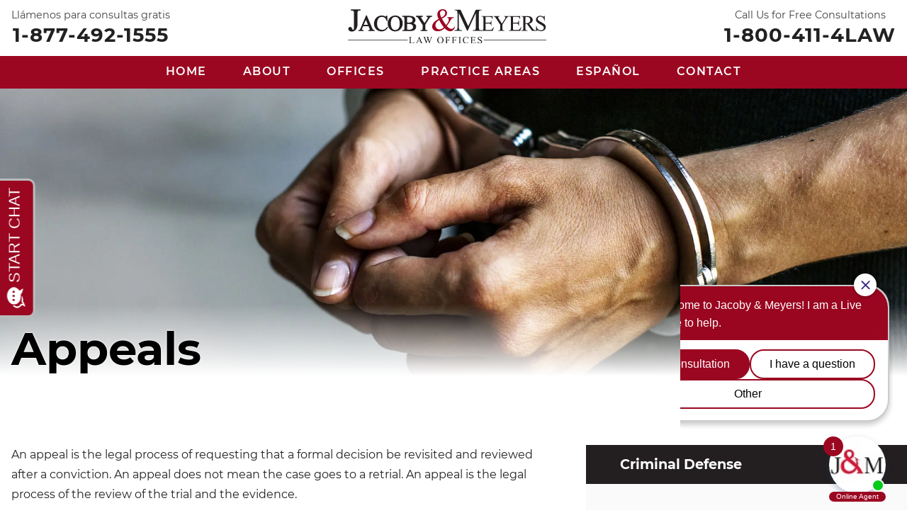

--- FILE ---
content_type: text/html; charset=UTF-8
request_url: https://jacobymeyers.com/appeals.html
body_size: 13482
content:

  <!DOCTYPE html>
  <html lang="en-US" >

  <head>
    <meta charset="UTF-8">
<script type="text/javascript">
/* <![CDATA[ */
var gform;gform||(document.addEventListener("gform_main_scripts_loaded",function(){gform.scriptsLoaded=!0}),document.addEventListener("gform/theme/scripts_loaded",function(){gform.themeScriptsLoaded=!0}),window.addEventListener("DOMContentLoaded",function(){gform.domLoaded=!0}),gform={domLoaded:!1,scriptsLoaded:!1,themeScriptsLoaded:!1,isFormEditor:()=>"function"==typeof InitializeEditor,callIfLoaded:function(o){return!(!gform.domLoaded||!gform.scriptsLoaded||!gform.themeScriptsLoaded&&!gform.isFormEditor()||(gform.isFormEditor()&&console.warn("The use of gform.initializeOnLoaded() is deprecated in the form editor context and will be removed in Gravity Forms 3.1."),o(),0))},initializeOnLoaded:function(o){gform.callIfLoaded(o)||(document.addEventListener("gform_main_scripts_loaded",()=>{gform.scriptsLoaded=!0,gform.callIfLoaded(o)}),document.addEventListener("gform/theme/scripts_loaded",()=>{gform.themeScriptsLoaded=!0,gform.callIfLoaded(o)}),window.addEventListener("DOMContentLoaded",()=>{gform.domLoaded=!0,gform.callIfLoaded(o)}))},hooks:{action:{},filter:{}},addAction:function(o,r,e,t){gform.addHook("action",o,r,e,t)},addFilter:function(o,r,e,t){gform.addHook("filter",o,r,e,t)},doAction:function(o){gform.doHook("action",o,arguments)},applyFilters:function(o){return gform.doHook("filter",o,arguments)},removeAction:function(o,r){gform.removeHook("action",o,r)},removeFilter:function(o,r,e){gform.removeHook("filter",o,r,e)},addHook:function(o,r,e,t,n){null==gform.hooks[o][r]&&(gform.hooks[o][r]=[]);var d=gform.hooks[o][r];null==n&&(n=r+"_"+d.length),gform.hooks[o][r].push({tag:n,callable:e,priority:t=null==t?10:t})},doHook:function(r,o,e){var t;if(e=Array.prototype.slice.call(e,1),null!=gform.hooks[r][o]&&((o=gform.hooks[r][o]).sort(function(o,r){return o.priority-r.priority}),o.forEach(function(o){"function"!=typeof(t=o.callable)&&(t=window[t]),"action"==r?t.apply(null,e):e[0]=t.apply(null,e)})),"filter"==r)return e[0]},removeHook:function(o,r,t,n){var e;null!=gform.hooks[o][r]&&(e=(e=gform.hooks[o][r]).filter(function(o,r,e){return!!(null!=n&&n!=o.tag||null!=t&&t!=o.priority)}),gform.hooks[o][r]=e)}});
/* ]]> */
</script>

    <meta name="viewport" content="width=device-width, initial-scale=1, maximum-scale=1">
    <meta name="google-site-verification" content="FZKklG3HP6FCl07W2BnXtYQ3gcCE4JJL2QbNJZvDsP8" />
    <title>Appeals - Jacoby &amp; Meyers Law Offices</title>
	<style>img:is([sizes="auto" i], [sizes^="auto," i]) { contain-intrinsic-size: 3000px 1500px }</style>
	<meta name="dc.title" content="Appeals - Jacoby &amp; Meyers Law Offices">
<meta name="dc.description" content="An appeal is the legal process of requesting that a formal decision be revisited and reviewed after a conviction. An appeal does not mean the case goes to a retrial. An appeal is the legal process of the review of the trial and the evidence. If you want to appeal&hellip;">
<meta name="dc.relation" content="https://jacobymeyers.com/appeals.html">
<meta name="dc.source" content="https://jacobymeyers.com">
<meta name="dc.language" content="en_US">
<meta name="description" content="An appeal is the legal process of requesting that a formal decision be revisited and reviewed after a conviction. An appeal does not mean the case goes to a retrial. An appeal is the legal process of the review of the trial and the evidence. If you want to appeal&hellip;">
<meta name="robots" content="index, follow, max-snippet:-1, max-image-preview:large, max-video-preview:-1">
<link rel="canonical" href="https://jacobymeyers.com/appeals.html">
<meta property="og:url" content="https://jacobymeyers.com/appeals.html">
<meta property="og:site_name" content="Jacoby &amp; Meyers Law Offices">
<meta property="og:locale" content="en_US">
<meta property="og:type" content="article">
<meta property="og:title" content="Appeals - Jacoby &amp; Meyers Law Offices">
<meta property="og:description" content="An appeal is the legal process of requesting that a formal decision be revisited and reviewed after a conviction. An appeal does not mean the case goes to a retrial. An appeal is the legal process of the review of the trial and the evidence. If you want to appeal&hellip;">
<meta property="og:image" content="https://jacobymeyers.com/wp-content/uploads/2018/07/cropped-favicon.png">
<meta property="og:image:secure_url" content="https://jacobymeyers.com/wp-content/uploads/2018/07/cropped-favicon.png">
<meta property="og:image:width" content="512">
<meta property="og:image:height" content="512">
<meta name="twitter:card" content="summary">
<meta name="twitter:title" content="Appeals - Jacoby &amp; Meyers Law Offices">
<meta name="twitter:description" content="An appeal is the legal process of requesting that a formal decision be revisited and reviewed after a conviction. An appeal does not mean the case goes to a retrial. An appeal is the legal process of the review of the trial and the evidence. If you want to appeal&hellip;">
<style id='wpseopress-local-business-style-inline-css' type='text/css'>
span.wp-block-wpseopress-local-business-field{margin-right:8px}

</style>
<style id='wpseopress-table-of-contents-style-inline-css' type='text/css'>
.wp-block-wpseopress-table-of-contents li.active>a{font-weight:bold}

</style>
<script type="text/javascript" src="https://jacobymeyers.com/wp-includes/js/jquery/jquery.min.js?ver=3.7.1" id="jquery-core-js"></script>
<script type="text/javascript" src="https://jacobymeyers.com/wp-includes/js/jquery/jquery-migrate.min.js?ver=3.4.1" id="jquery-migrate-js"></script>
<script type="text/javascript" defer='defer' src="https://jacobymeyers.com/wp-content/plugins/gravityforms/js/jquery.json.min.js?ver=2.9.21" id="gform_json-js"></script>
<script type="text/javascript" id="gform_gravityforms-js-extra">
/* <![CDATA[ */
var gf_global = {"gf_currency_config":{"name":"U.S. Dollar","symbol_left":"$","symbol_right":"","symbol_padding":"","thousand_separator":",","decimal_separator":".","decimals":2,"code":"USD"},"base_url":"https:\/\/jacobymeyers.com\/wp-content\/plugins\/gravityforms","number_formats":[],"spinnerUrl":"https:\/\/jacobymeyers.com\/wp-content\/plugins\/gravityforms\/images\/spinner.svg","version_hash":"8e5e716f96681ea8734d9c4354143642","strings":{"newRowAdded":"New row added.","rowRemoved":"Row removed","formSaved":"The form has been saved.  The content contains the link to return and complete the form."}};
var gform_i18n = {"datepicker":{"days":{"monday":"Mo","tuesday":"Tu","wednesday":"We","thursday":"Th","friday":"Fr","saturday":"Sa","sunday":"Su"},"months":{"january":"January","february":"February","march":"March","april":"April","may":"May","june":"June","july":"July","august":"August","september":"September","october":"October","november":"November","december":"December"},"firstDay":1,"iconText":"Select date"}};
var gf_legacy_multi = {"1":"1"};
var gform_gravityforms = {"strings":{"invalid_file_extension":"This type of file is not allowed. Must be one of the following:","delete_file":"Delete this file","in_progress":"in progress","file_exceeds_limit":"File exceeds size limit","illegal_extension":"This type of file is not allowed.","max_reached":"Maximum number of files reached","unknown_error":"There was a problem while saving the file on the server","currently_uploading":"Please wait for the uploading to complete","cancel":"Cancel","cancel_upload":"Cancel this upload","cancelled":"Cancelled","error":"Error","message":"Message"},"vars":{"images_url":"https:\/\/jacobymeyers.com\/wp-content\/plugins\/gravityforms\/images"}};
/* ]]> */
</script>
<script type="text/javascript" defer='defer' src="https://jacobymeyers.com/wp-content/plugins/gravityforms/js/gravityforms.min.js?ver=2.9.21" id="gform_gravityforms-js"></script>
<script type="text/javascript" id="gform_conditional_logic-js-extra">
/* <![CDATA[ */
var gf_legacy = {"is_legacy":"1"};
/* ]]> */
</script>
<script type="text/javascript" defer='defer' src="https://jacobymeyers.com/wp-content/plugins/gravityforms/js/conditional_logic.min.js?ver=2.9.21" id="gform_conditional_logic-js"></script>
<script type="text/javascript" defer='defer' src="https://www.google.com/recaptcha/api.js?hl=en&amp;ver=6.8.3#038;render=explicit" id="gform_recaptcha-js"></script>
<script type="text/javascript" defer='defer' src="https://jacobymeyers.com/wp-content/plugins/gravityforms/assets/js/dist/utils.min.js?ver=380b7a5ec0757c78876bc8a59488f2f3" id="gform_gravityforms_utils-js"></script>

<!-- Google tag (gtag.js) snippet added by Site Kit -->
<!-- Google Analytics snippet added by Site Kit -->
<script type="text/javascript" src="https://www.googletagmanager.com/gtag/js?id=G-P8SQYT9WF7" id="google_gtagjs-js" async></script>
<script type="text/javascript" id="google_gtagjs-js-after">
/* <![CDATA[ */
window.dataLayer = window.dataLayer || [];function gtag(){dataLayer.push(arguments);}
gtag("set","linker",{"domains":["jacobymeyers.com"]});
gtag("js", new Date());
gtag("set", "developer_id.dZTNiMT", true);
gtag("config", "G-P8SQYT9WF7");
/* ]]> */
</script>
<link rel="https://api.w.org/" href="https://jacobymeyers.com/wp-json/" /><link rel="alternate" title="JSON" type="application/json" href="https://jacobymeyers.com/wp-json/wp/v2/pages/457" /><link rel="alternate" title="oEmbed (JSON)" type="application/json+oembed" href="https://jacobymeyers.com/wp-json/oembed/1.0/embed?url=https%3A%2F%2Fjacobymeyers.com%2Fappeals.html" />
<link rel="alternate" title="oEmbed (XML)" type="text/xml+oembed" href="https://jacobymeyers.com/wp-json/oembed/1.0/embed?url=https%3A%2F%2Fjacobymeyers.com%2Fappeals.html&#038;format=xml" />

		<!-- GA Google Analytics @ https://m0n.co/ga -->
		<script>
			(function(i,s,o,g,r,a,m){i['GoogleAnalyticsObject']=r;i[r]=i[r]||function(){
			(i[r].q=i[r].q||[]).push(arguments)},i[r].l=1*new Date();a=s.createElement(o),
			m=s.getElementsByTagName(o)[0];a.async=1;a.src=g;m.parentNode.insertBefore(a,m)
			})(window,document,'script','https://www.google-analytics.com/analytics.js','ga');
			ga('create', 'UA-15803833-1', 'auto');
			ga('send', 'pageview');
		</script>

	<meta name="generator" content="Site Kit by Google 1.163.0" />
<!-- Google Tag Manager snippet added by Site Kit -->
<script type="text/javascript">
/* <![CDATA[ */

			( function( w, d, s, l, i ) {
				w[l] = w[l] || [];
				w[l].push( {'gtm.start': new Date().getTime(), event: 'gtm.js'} );
				var f = d.getElementsByTagName( s )[0],
					j = d.createElement( s ), dl = l != 'dataLayer' ? '&l=' + l : '';
				j.async = true;
				j.src = 'https://www.googletagmanager.com/gtm.js?id=' + i + dl;
				f.parentNode.insertBefore( j, f );
			} )( window, document, 'script', 'dataLayer', 'GTM-MZMB55B' );
			
/* ]]> */
</script>

<!-- End Google Tag Manager snippet added by Site Kit -->
<link rel="icon" href="https://jacobymeyers.com/wp-content/uploads/2018/07/cropped-favicon-32x32.png" sizes="32x32" />
<link rel="icon" href="https://jacobymeyers.com/wp-content/uploads/2018/07/cropped-favicon-192x192.png" sizes="192x192" />
<link rel="apple-touch-icon" href="https://jacobymeyers.com/wp-content/uploads/2018/07/cropped-favicon-180x180.png" />
<meta name="msapplication-TileImage" content="https://jacobymeyers.com/wp-content/uploads/2018/07/cropped-favicon-270x270.png" />
    <link rel="stylesheet" href="/assets/css/main.style.css">

    
  </head>

  <body class="wp-singular page-template-default page page-id-457 wp-theme-JacobyMeyers has-header-image page-two-column colors-light" id="blog">
   <script src="//apex.live/scripts/invitation.ashx?company=jacobymeyersusl" async></script>
    <header class="header">
      <div class="mid-container">
        <div class="header__container">
          <div class="header__block header__block--left">
            <span class="header__title">Llámenos para consultas gratis</span>            
            <span class="header__contact-number">
<!-- Geo Content starts here-->
<span class='geotargetlygeocontent1634926783150_content_1' style='display:none;'>
<a class="contact-number" href="tel:1-866-404-1422">1-866-404-1422</a>
</span>
<span class='geotargetlygeocontent1634926783150_default' style='display:none;'>
<a class="contact-number" href="tel:1-877-492-1555">1-877-492-1555</a>
</span>			
<!-- Geo Content ends here-->
              </span>
          </div>

          <div class="header__block">
            <figure class="header__logo">
              <a href="/">
                <img src="/assets/images/jacoby-meyers-logo.svg" alt="Jacoby &amp; Meyers">
              </a>
            </figure>
          </div>

          <div class="header__block header__block--right">
            <span class="header__title">Call Us for Free Consultations</span>
            <span class="header__contact-number">
<!-- Geo Content starts here-->
<span class='geotargetlygeocontent1634926617050_content_1' style='display:none;'>
<a class="contact-number" href="tel:1-866-395-3622">1-866-395-3622</a>
</span>
<span class='geotargetlygeocontent1634926617050_default' style='display:none;'>
<a class="contact-number" href="tel:1-800-411-4529">1-800-411-4LAW</a>
</span>
<!-- Geo Content ends here-->
            </span>
          </div>          
        </div>
        

        <span id="menu">
          <span class="bars"></span>
        </span>
      </div>
      
      <div id="nav" class="nav">
        
          <nav class="nav__container"><ul id="menu-header__navigation" class="nav__link-list"><li id="menu-item-748" class="menu-item menu-item-type-custom menu-item-object-custom menu-item-748"><a href="http://www.jacobymeyers.com/">Home</a></li>
<li id="menu-item-714" class="menu-item menu-item-type-post_type menu-item-object-page menu-item-has-children menu-item-714"><a href="https://jacobymeyers.com/about-jacoby-meyers.html">About</a>
<ul class="sub-menu">
	<li id="menu-item-1387" class="menu-item menu-item-type-post_type menu-item-object-page menu-item-1387"><a href="https://jacobymeyers.com/our-history.html">Our History</a></li>
	<li id="menu-item-1384" class="menu-item menu-item-type-post_type menu-item-object-page menu-item-1384"><a href="https://jacobymeyers.com/recent-case-results.html">Recent Case Results</a></li>
</ul>
</li>
<li id="menu-item-718" class="menu-item menu-item-type-post_type menu-item-object-page menu-item-718"><a href="https://jacobymeyers.com/offices-state.html">Offices</a></li>
<li id="menu-item-1274" class="practice-area-submenu menu-item menu-item-type-post_type menu-item-object-page menu-item-has-children menu-item-1274"><a href="https://jacobymeyers.com/practice-areas.html">Practice Areas</a>
<ul class="sub-menu">
	<li id="menu-item-738" class="menu-item menu-item-type-post_type menu-item-object-page menu-item-738"><a href="https://jacobymeyers.com/motor-vehicle-accidents.html">Motor Vehicle Accidents</a></li>
	<li id="menu-item-737" class="menu-item menu-item-type-post_type menu-item-object-page menu-item-737"><a href="https://jacobymeyers.com/personal-injury.html">Personal Injury</a></li>
	<li id="menu-item-749" class="menu-item menu-item-type-custom menu-item-object-custom menu-item-749"><a target="_blank" href="https://www.dangerousdrugs.com/medical-devices/">Defective Medical Devices</a></li>
	<li id="menu-item-1490" class="menu-item menu-item-type-post_type menu-item-object-page menu-item-1490"><a href="https://jacobymeyers.com/drugs.html">Dangerous Drugs</a></li>
	<li id="menu-item-739" class="menu-item menu-item-type-post_type menu-item-object-page menu-item-739"><a href="https://jacobymeyers.com/defective-products.html">Defective Products</a></li>
	<li id="menu-item-740" class="menu-item menu-item-type-post_type menu-item-object-page menu-item-740"><a href="https://jacobymeyers.com/employment-law.html">Employment Law</a></li>
	<li id="menu-item-741" class="menu-item menu-item-type-post_type menu-item-object-page menu-item-741"><a href="https://jacobymeyers.com/immigration.html">Immigration</a></li>
	<li id="menu-item-742" class="menu-item menu-item-type-post_type menu-item-object-page menu-item-742"><a href="https://jacobymeyers.com/medical-malpractice.html">Medical Malpractice</a></li>
	<li id="menu-item-743" class="menu-item menu-item-type-post_type menu-item-object-page menu-item-743"><a href="https://jacobymeyers.com/workers-compensation.html">Workers&#8217; Compensation</a></li>
	<li id="menu-item-744" class="menu-item menu-item-type-post_type menu-item-object-page menu-item-744"><a href="https://jacobymeyers.com/nursing-home-neglect.html">Nursing Home Neglect</a></li>
	<li id="menu-item-745" class="menu-item menu-item-type-post_type menu-item-object-page menu-item-745"><a href="https://jacobymeyers.com/social-securitydisability.html">Social Security &#038; Disability</a></li>
	<li id="menu-item-746" class="menu-item menu-item-type-post_type menu-item-object-page menu-item-746"><a href="https://jacobymeyers.com/criminal-defense.html">Criminal Defense</a></li>
	<li id="menu-item-747" class="menu-item menu-item-type-post_type menu-item-object-page menu-item-747"><a href="https://jacobymeyers.com/other-practice-areas.html">Other Practice Areas</a></li>
</ul>
</li>
<li id="menu-item-721" class="menu-item menu-item-type-post_type menu-item-object-page menu-item-721"><a href="https://jacobymeyers.com/espanol.html">Español</a></li>
<li id="menu-item-715" class="menu-item menu-item-type-post_type menu-item-object-page menu-item-715"><a href="https://jacobymeyers.com/contact-us.html">Contact</a></li>
</ul></nav>
        <div class="nav__footer">          
          <div class="nav__footer__box">
            <span class="header__title">Call Us for Free Consultations</span>            
            <span class="header__contact-number">            
<!-- Geo Content starts here-->
<span class='geotargetlygeocontent1634926617050_content_1' style='display:none;'>
<a class="contact-number" href="tel:1-866-395-3622">1-866-395-3622</a>
</span>
<span class='geotargetlygeocontent1634926617050_default' style='display:none;'>
<a class="contact-number" href="tel:1-800-411-4529">1-800-411-4LAW</a>
</span>
<!-- Geo Content ends here-->
            </span>
          </div>
          <div class="nav__footer__box">
            <span class="header__title">Llámenos para consultas gratis</span>
            <span class="header__contact-number">
<!-- Geo Content starts here-->
<span class='geotargetlygeocontent1634926783150_content_1' style='display:none;'>
<a class="contact-number" href="tel:1-866-404-1422">1-866-404-1422</a>
</span>
<span class='geotargetlygeocontent1634926783150_default' style='display:none;'>
<a class="contact-number" href="tel:1-877-492-1555">1-877-492-1555</a>
</span>			
<!-- Geo Content ends here-->         
            </span>
          </div>
        </div>
      </div>
    </header>
    

    

    <main id="main-container">
      

      
      

      
        
          
		<section class="banner">  
																			<picture class="banner__picture" style="">
					<source class="lazy" media="(max-width: 1010.99px)" data-srcset="/assets/images/webp/small/banner__criminal.webp" type="image/webp" >
					<source class="lazy" media="(min-width: 1010.98px)" data-srcset="/assets/images/webp/banner__criminal.webp" type="image/webp">
					<img class="lazy" alt="" data-src="/assets/images/banner__criminal.jpg" />
				</picture>				
				
				<div class="mid-container">
			<div class="banner__caption">
				<header class="entry-header">
					<h1 class="banner__title pb-2">Appeals</h1>									</header>
			</div>
		</div>            
	</section>


<section class="column__main block" id="page-457" >
	<div class="column__container mid-container">
		<div class="column__left">
			
<article id="post-457" class="general p-0 post-457 page type-page status-publish hentry">
		
		<p>An appeal is the legal process of requesting that a formal decision be revisited and reviewed after a conviction. An appeal does not mean the case goes to a retrial. An appeal is the legal process of the review of the trial and the evidence.</p>
<p>If you want to appeal a conviction and are in need of legal help, you will want to <a href="http://www.jacobymeyers.com/contact-us.html">contact</a> an experienced appeals attorney to guide you through the process. Your previous legal counsel may not have represented you in the appropriate manner to prevent your conviction or to prevent harsh penalties from being sentenced. An experienced <a href="http://www.jacobymeyers.com/criminal-defense.html">criminal defense attorney</a> is what you need on your side when filing an appeal.</p>
<p>There are many reasons to file an appeal. You and your attorney may believe the sentence or penalties are unfair or do not fit the charges. Some other reasons to file an appeal include:</p>
<ul>
<li>Court misconduct</li>
<li>Unreasonable finding based on the evidence</li>
<li>The judge or jury made a mistake in the application of the law</li>
</ul>
<p>The three most common types of appeals are:</p>
<ul>
<li>The defendant has a right</li>
<li>Writ of certiorari</li>
<li>Writ of habeas corpus</li>
</ul>
<h3>The Defendant Has a Right</h3>
<p>The court is required to hear the appeal of a defendant who has a right. This appeal is filed when the defendant feels that a crucial error occurred in his or her trial that resulted in the negative outcome of the trial. Only the issues raised during the trial are reviewed. No new evidence or issues may be raised during the appeal.</p>
<p>Three items must be proven in order for this appeal to be successful. These items are:</p>
<ul>
<li>A mistake made during the trial</li>
<li>The counsel presented an objection in regards to the mistake</li>
<li>The mistake made had a negative effect on the outcome of the trial</li>
</ul>
<h3>Writ of Certiorari</h3>
<p>This appeal requires a petition to the court to be heard. A higher court will order a lower court to send the records of the case for review by the higher court once the appeal is accepted.</p>
<h3>Writ of Habeas Corpus</h3>
<p>A writ of habeas corpus is oftentimes the last resort for someone filing an appeal. This type of appeal requires the petition of the court and is granted at the court’s discretion. This appeal has the ability to reverse a guilty conviction and is usually accomplished by proving that:</p>
<ul>
<li>An error or injustice occurred in the original trial</li>
<li>A constitutional right was violated</li>
<li>The trial lawyer was incompetent and lacked the needed ability to perform his or her duties</li>
</ul>
<p>If you would like more information about your rights to appeal a sentence or if you are in need of legal counsel, please <a href="http://www.jacobymeyers.com/contact-us.html">contact </a>the law office of <a href="http://www.jacobymeyers.com/about-jacoby-meyers.html">Jacoby &amp; Meyers</a> to schedule a consultation. We have offices throughout the U.S.</p>
	
</article><!-- #post-## -->
		</div>
		<aside class="column__right">	
			  
  	<nav role="navigation" aria-label="Sidebar Menu" class="aside-block"><header class="head-group"><h3 class="head-group__title">Criminal Defense</h3></header><div class="menu-criminal-container"><ul id="menu-criminal" class="sidebar__navigation"><li id="menu-item-1202" class="menu-item menu-item-type-post_type menu-item-object-page menu-item-1202"><a href="https://jacobymeyers.com/criminal-defense.html">Criminal Defense</a></li>
<li id="menu-item-1063" class="menu-item menu-item-type-post_type menu-item-object-page menu-item-has-children menu-item-1063"><a href="https://jacobymeyers.com/drug-crimes.html">Drug Crimes</a>
<ul class="sub-menu">
	<li id="menu-item-1064" class="menu-item menu-item-type-post_type menu-item-object-page menu-item-1064"><a href="https://jacobymeyers.com/drug-offenses.html">Drug Offenses</a></li>
	<li id="menu-item-1065" class="menu-item menu-item-type-post_type menu-item-object-page menu-item-1065"><a href="https://jacobymeyers.com/drug-transportation-and-distri.html">Drug Transportation &#038; Distribution</a></li>
	<li id="menu-item-1066" class="menu-item menu-item-type-post_type menu-item-object-page menu-item-1066"><a href="https://jacobymeyers.com/possession.html">Possession</a></li>
</ul>
</li>
<li id="menu-item-1055" class="menu-item menu-item-type-post_type menu-item-object-page menu-item-1055"><a href="https://jacobymeyers.com/dui.html">DUI</a></li>
<li id="menu-item-1052" class="menu-item menu-item-type-post_type menu-item-object-page menu-item-has-children menu-item-1052"><a href="https://jacobymeyers.com/property-crimes.html">Property Crimes</a>
<ul class="sub-menu">
	<li id="menu-item-1067" class="menu-item menu-item-type-post_type menu-item-object-page menu-item-1067"><a href="https://jacobymeyers.com/burglary.html">Burglary</a></li>
	<li id="menu-item-1043" class="menu-item menu-item-type-post_type menu-item-object-page menu-item-1043"><a href="https://jacobymeyers.com/theftarmed-robbery.html">Theft &#038; Armed Robbery</a></li>
</ul>
</li>
<li id="menu-item-1045" class="menu-item menu-item-type-post_type menu-item-object-page menu-item-has-children menu-item-1045"><a href="https://jacobymeyers.com/sexual-offenses.html">Sexual Offenses</a>
<ul class="sub-menu">
	<li id="menu-item-1059" class="menu-item menu-item-type-post_type menu-item-object-page menu-item-1059"><a href="https://jacobymeyers.com/molestation.html">Molestation</a></li>
	<li id="menu-item-1049" class="menu-item menu-item-type-post_type menu-item-object-page menu-item-1049"><a href="https://jacobymeyers.com/rape.html">Rape</a></li>
	<li id="menu-item-1047" class="menu-item menu-item-type-post_type menu-item-object-page menu-item-1047"><a href="https://jacobymeyers.com/sex-minor-statutory-rape.html">Sex with a Minor (Statutory Rape)</a></li>
	<li id="menu-item-1046" class="menu-item menu-item-type-post_type menu-item-object-page menu-item-1046"><a href="https://jacobymeyers.com/sexual-assault.html">Sexual Assault</a></li>
	<li id="menu-item-1051" class="menu-item menu-item-type-post_type menu-item-object-page menu-item-1051"><a href="https://jacobymeyers.com/solicitation.html">Solicitation</a></li>
</ul>
</li>
<li id="menu-item-1040" class="menu-item menu-item-type-post_type menu-item-object-page menu-item-has-children menu-item-1040"><a href="https://jacobymeyers.com/violent-crimes.html">Violent Crimes</a>
<ul class="sub-menu">
	<li id="menu-item-1060" class="menu-item menu-item-type-post_type menu-item-object-page menu-item-1060"><a href="https://jacobymeyers.com/assault-and-battery.html">Assault &#038; Battery</a></li>
	<li id="menu-item-1061" class="menu-item menu-item-type-post_type menu-item-object-page menu-item-1061"><a href="https://jacobymeyers.com/domestic-violence.html">Domestic Violence</a></li>
	<li id="menu-item-1058" class="menu-item menu-item-type-post_type menu-item-object-page menu-item-1058"><a href="https://jacobymeyers.com/hate-crimes.html">Hate Crimes</a></li>
	<li id="menu-item-1062" class="menu-item menu-item-type-post_type menu-item-object-page menu-item-1062"><a href="https://jacobymeyers.com/illegal-possession-weapons.html">Illegal Possession of Weapons</a></li>
	<li id="menu-item-1057" class="menu-item menu-item-type-post_type menu-item-object-page menu-item-1057"><a href="https://jacobymeyers.com/murder.html">Murder</a></li>
	<li id="menu-item-1044" class="menu-item menu-item-type-post_type menu-item-object-page menu-item-1044"><a href="https://jacobymeyers.com/terrorist-threats.html">Terrorist Threats</a></li>
	<li id="menu-item-1042" class="menu-item menu-item-type-post_type menu-item-object-page menu-item-1042"><a href="https://jacobymeyers.com/vehicular-manslaughter.html">Vehicular Manslaughter</a></li>
</ul>
</li>
<li id="menu-item-1039" class="menu-item menu-item-type-post_type menu-item-object-page menu-item-has-children menu-item-1039"><a href="https://jacobymeyers.com/white-collar-crimes.html">White Collar Crimes</a>
<ul class="sub-menu">
	<li id="menu-item-1071" class="menu-item menu-item-type-post_type menu-item-object-page menu-item-1071"><a href="https://jacobymeyers.com/computer-crimes.html">Computer Crimes</a></li>
	<li id="menu-item-1070" class="menu-item menu-item-type-post_type menu-item-object-page menu-item-1070"><a href="https://jacobymeyers.com/embezzlement.html">Embezzlement</a></li>
	<li id="menu-item-1072" class="menu-item menu-item-type-post_type menu-item-object-page menu-item-1072"><a href="https://jacobymeyers.com/extortion.html">Extortion</a></li>
	<li id="menu-item-1069" class="menu-item menu-item-type-post_type menu-item-object-page menu-item-1069"><a href="https://jacobymeyers.com/fraud.html">Fraud</a></li>
	<li id="menu-item-1050" class="menu-item menu-item-type-post_type menu-item-object-page menu-item-1050"><a href="https://jacobymeyers.com/racketeering.html">Racketeering</a></li>
</ul>
</li>
<li id="menu-item-1056" class="menu-item menu-item-type-post_type menu-item-object-page current-menu-ancestor current-menu-parent current_page_parent current_page_ancestor menu-item-has-children menu-item-1056"><a href="https://jacobymeyers.com/specific-legal-matters.html">Specific Legal Matters</a>
<ul class="sub-menu">
	<li id="menu-item-1073" class="menu-item menu-item-type-post_type menu-item-object-page current-menu-item page_item page-item-457 current_page_item menu-item-1073"><a href="https://jacobymeyers.com/appeals.html" aria-current="page">Appeals</a></li>
	<li id="menu-item-1054" class="menu-item menu-item-type-post_type menu-item-object-page menu-item-1054"><a href="https://jacobymeyers.com/expungements.html">Expungements</a></li>
	<li id="menu-item-1068" class="menu-item menu-item-type-post_type menu-item-object-page menu-item-1068"><a href="https://jacobymeyers.com/professional-license-defense.html">Professional License Defense</a></li>
	<li id="menu-item-1041" class="menu-item menu-item-type-post_type menu-item-object-page menu-item-1041"><a href="https://jacobymeyers.com/violation-probation.html">Violation of Probation</a></li>
</ul>
</li>
</ul></div></nav>
	
<!-- #site-navigation -->

  
  <div class="aside-block"><header class="head-group"><h3 class="head-group__title">Contact us for a Free Consultation</h3></header>
                <div class='gf_browser_chrome gform_wrapper gform_legacy_markup_wrapper gform-theme--no-framework' data-form-theme='legacy' data-form-index='0' id='gform_wrapper_1' style='display:none'><div id='gf_1' class='gform_anchor' tabindex='-1'></div>
                        <div class='gform_heading'>
                            <p class='gform_description'></p>
                        </div><form method='post' enctype='multipart/form-data' target='gform_ajax_frame_1' id='gform_1'  action='/appeals.html#gf_1' data-formid='1' novalidate>
                        <div class='gform-body gform_body'><ul id='gform_fields_1' class='gform_fields top_label form_sublabel_below description_below validation_below'><li id="field_1_15" class="gfield gfield--type-honeypot gform_validation_container field_sublabel_below gfield--has-description field_description_below field_validation_below gfield_visibility_visible"  ><label class='gfield_label gform-field-label' for='input_1_15'>Instagram</label><div class='ginput_container'><input name='input_15' id='input_1_15' type='text' value='' autocomplete='new-password'/></div><div class='gfield_description' id='gfield_description_1_15'>This field is for validation purposes and should be left unchanged.</div></li><li id="field_1_1" class="gfield gfield--type-select gfield_contains_required field_sublabel_below gfield--no-description field_description_below field_validation_below gfield_visibility_visible"  ><label class='gfield_label gform-field-label' for='input_1_1'>Type of Case<span class="gfield_required"><span class="gfield_required gfield_required_asterisk">*</span></span></label><div class='ginput_container ginput_container_select'><select name='input_1' id='input_1_1' class='medium gfield_select' tabindex='10'   aria-required="true" aria-invalid="false" ><option value='' selected='selected' class='gf_placeholder'>Select Case Type</option><option value='6a3e2150-f170-e411-9466-00155d5d2601' >Auto Accident</option><option value='35b1087f-f070-e411-9466-00155d5d2601' >Civil Rights</option><option value='bfea5a4e-0475-e411-9466-00155d5d2601' >Consumer Fraud</option><option value='0c2cf7da-f05d-e411-9466-00155d5d2601' >Criminal</option><option value='1dd86b31-1282-e411-b70d-00155d5d2601' >Discriminaton</option><option value='41dafa5c-0375-e411-9466-00155d5d2601' >Employment</option><option value='bfea5a4e-0475-e411-9466-00155d5d2601' >Environmental Injury</option><option value='0517f374-f55d-e411-9466-00155d5d2601' >Family Law</option><option value='cdb55583-f170-e411-9466-00155d5d2601' >Immigration</option><option value='e3812b01-f170-e411-9466-00155d5d2601' >Medical Malpractice</option><option value='08066274-0375-e411-9466-00155d5d2601' >Personal Injury</option><option value='ca3ac765-f170-e411-9466-00155d5d2601' >Drug Injury</option><option value='7723705e-f170-e411-9466-00155d5d2601' >Police or City Misconduct</option><option value='f26e3439-f170-e411-9466-00155d5d2601' >Premises Liability</option><option value='c0611a33-f170-e411-9466-00155d5d2601' >Product Injury</option><option value='7764227c-f170-e411-9466-00155d5d2601' >Social Security or Disability</option><option value='08066274-0375-e411-9466-00155d5d2601' >Wrongful Death</option><option value='bfea5a4e-0475-e411-9466-00155d5d2601' >Other</option></select></div></li><li id="field_1_12" class="gfield gfield--type-name gfield_contains_required field_sublabel_hidden_label gfield--no-description field_description_below field_validation_below gfield_visibility_visible"  ><label class='gfield_label gform-field-label gfield_label_before_complex' >Full Name<span class="gfield_required"><span class="gfield_required gfield_required_asterisk">*</span></span></label><div class='ginput_complex ginput_container ginput_container--name no_prefix has_first_name no_middle_name has_last_name no_suffix gf_name_has_2 ginput_container_name gform-grid-row' id='input_1_12'>
                            
                            <span id='input_1_12_3_container' class='name_first gform-grid-col gform-grid-col--size-auto' >
                                                    <input type='text' name='input_12.3' id='input_1_12_3' value='' tabindex='12'  aria-required='true'   placeholder='First Name'  />
                                                    <label for='input_1_12_3' class='gform-field-label gform-field-label--type-sub hidden_sub_label screen-reader-text'>First</label>
                                                </span>
                            
                            <span id='input_1_12_6_container' class='name_last gform-grid-col gform-grid-col--size-auto' >
                                                    <input type='text' name='input_12.6' id='input_1_12_6' value='' tabindex='14'  aria-required='true'   placeholder='Last Name'  />
                                                    <label for='input_1_12_6' class='gform-field-label gform-field-label--type-sub hidden_sub_label screen-reader-text'>Last</label>
                                                </span>
                            
                        </div></li><li id="field_1_5" class="gfield gfield--type-email gfield_contains_required field_sublabel_below gfield--no-description field_description_below field_validation_below gfield_visibility_visible"  ><label class='gfield_label gform-field-label' for='input_1_5'>Email<span class="gfield_required"><span class="gfield_required gfield_required_asterisk">*</span></span></label><div class='ginput_container ginput_container_email'>
                            <input name='input_5' id='input_1_5' type='email' value='' class='medium' tabindex='16'   aria-required="true" aria-invalid="false"  />
                        </div></li><li id="field_1_4" class="gfield gfield--type-phone gfield_contains_required field_sublabel_below gfield--no-description field_description_below field_validation_below gfield_visibility_visible"  ><label class='gfield_label gform-field-label' for='input_1_4'>Phone<span class="gfield_required"><span class="gfield_required gfield_required_asterisk">*</span></span></label><div class='ginput_container ginput_container_phone'><input name='input_4' id='input_1_4' type='tel' value='' class='medium' tabindex='17'  aria-required="true" aria-invalid="false"   /></div></li><li id="field_1_6" class="gfield gfield--type-address gfield_contains_required field_sublabel_hidden_label gfield--no-description field_description_below field_validation_below gfield_visibility_visible"  ><label class='gfield_label gform-field-label gfield_label_before_complex' >City, State, and Zip Code<span class="gfield_required"><span class="gfield_required gfield_required_asterisk">*</span></span></label>    
                    <div class='ginput_complex ginput_container has_street has_city has_state has_zip ginput_container_address gform-grid-row' id='input_1_6' >
                         <span class='ginput_full address_line_1 ginput_address_line_1 gform-grid-col' id='input_1_6_1_container' >
                                        <input type='text' name='input_6.1' id='input_1_6_1' value='' tabindex='18'  placeholder='Street Address' aria-required='true'    />
                                        <label for='input_1_6_1' id='input_1_6_1_label' class='gform-field-label gform-field-label--type-sub hidden_sub_label screen-reader-text'>Street Address</label>
                                    </span><span class='ginput_left address_city ginput_address_city gform-grid-col' id='input_1_6_3_container' >
                                    <input type='text' name='input_6.3' id='input_1_6_3' value='' tabindex='19'  placeholder='City' aria-required='true'    />
                                    <label for='input_1_6_3' id='input_1_6_3_label' class='gform-field-label gform-field-label--type-sub hidden_sub_label screen-reader-text'>City</label>
                                 </span><span class='ginput_right address_state ginput_address_state gform-grid-col' id='input_1_6_4_container' >
                                        <select name='input_6.4' id='input_1_6_4' tabindex='20'    aria-required='true'    ><option value='' selected='selected'>Select Your State</option><option value='Alabama' >Alabama</option><option value='Alaska' >Alaska</option><option value='American Samoa' >American Samoa</option><option value='Arizona' >Arizona</option><option value='Arkansas' >Arkansas</option><option value='California' >California</option><option value='Colorado' >Colorado</option><option value='Connecticut' >Connecticut</option><option value='Delaware' >Delaware</option><option value='District of Columbia' >District of Columbia</option><option value='Florida' >Florida</option><option value='Georgia' >Georgia</option><option value='Guam' >Guam</option><option value='Hawaii' >Hawaii</option><option value='Idaho' >Idaho</option><option value='Illinois' >Illinois</option><option value='Indiana' >Indiana</option><option value='Iowa' >Iowa</option><option value='Kansas' >Kansas</option><option value='Kentucky' >Kentucky</option><option value='Louisiana' >Louisiana</option><option value='Maine' >Maine</option><option value='Maryland' >Maryland</option><option value='Massachusetts' >Massachusetts</option><option value='Michigan' >Michigan</option><option value='Minnesota' >Minnesota</option><option value='Mississippi' >Mississippi</option><option value='Missouri' >Missouri</option><option value='Montana' >Montana</option><option value='Nebraska' >Nebraska</option><option value='Nevada' >Nevada</option><option value='New Hampshire' >New Hampshire</option><option value='New Jersey' >New Jersey</option><option value='New Mexico' >New Mexico</option><option value='New York' >New York</option><option value='North Carolina' >North Carolina</option><option value='North Dakota' >North Dakota</option><option value='Northern Mariana Islands' >Northern Mariana Islands</option><option value='Ohio' >Ohio</option><option value='Oklahoma' >Oklahoma</option><option value='Oregon' >Oregon</option><option value='Pennsylvania' >Pennsylvania</option><option value='Puerto Rico' >Puerto Rico</option><option value='Rhode Island' >Rhode Island</option><option value='South Carolina' >South Carolina</option><option value='South Dakota' >South Dakota</option><option value='Tennessee' >Tennessee</option><option value='Texas' >Texas</option><option value='Utah' >Utah</option><option value='U.S. Virgin Islands' >U.S. Virgin Islands</option><option value='Vermont' >Vermont</option><option value='Virginia' >Virginia</option><option value='Washington' >Washington</option><option value='West Virginia' >West Virginia</option><option value='Wisconsin' >Wisconsin</option><option value='Wyoming' >Wyoming</option><option value='Armed Forces Americas' >Armed Forces Americas</option><option value='Armed Forces Europe' >Armed Forces Europe</option><option value='Armed Forces Pacific' >Armed Forces Pacific</option></select>
                                        <label for='input_1_6_4' id='input_1_6_4_label' class='gform-field-label gform-field-label--type-sub hidden_sub_label screen-reader-text'>State</label>
                                      </span><span class='ginput_left address_zip ginput_address_zip gform-grid-col' id='input_1_6_5_container' >
                                    <input type='text' name='input_6.5' id='input_1_6_5' value='' tabindex='22'  placeholder='Zip Code' aria-required='true'    />
                                    <label for='input_1_6_5' id='input_1_6_5_label' class='gform-field-label gform-field-label--type-sub hidden_sub_label screen-reader-text'>ZIP Code</label>
                                </span><input type='hidden' class='gform_hidden' name='input_6.6' id='input_1_6_6' value='United States' />
                    <div class='gf_clear gf_clear_complex'></div>
                </div></li><li id="field_1_2" class="gfield gfield--type-textarea gfield_contains_required field_sublabel_below gfield--no-description field_description_below field_validation_below gfield_visibility_visible"  ><label class='gfield_label gform-field-label' for='input_1_2'>Briefly describe your legal matter: What happened, when, and damages.<span class="gfield_required"><span class="gfield_required gfield_required_asterisk">*</span></span></label><div class='ginput_container ginput_container_textarea'><textarea name='input_2' id='input_1_2' class='textarea medium' tabindex='23'    aria-required="true" aria-invalid="false"   rows='10' cols='50'></textarea></div></li><li id="field_1_9" class="gfield gfield--type-text form-control gfield_contains_required field_sublabel_below gfield--no-description field_description_below field_validation_below gfield_visibility_visible"  ><label class='gfield_label gform-field-label' for='input_1_9'>Your age<span class="gfield_required"><span class="gfield_required gfield_required_asterisk">*</span></span></label><div class='ginput_container ginput_container_text'><input name='input_9' id='input_1_9' type='text' value='' class='large'   tabindex='24'  aria-required="true" aria-invalid="false"   /></div></li><li id="field_1_10" class="gfield gfield--type-text gfield_contains_required field_sublabel_below gfield--no-description field_description_below field_validation_below gfield_visibility_visible"  ><label class='gfield_label gform-field-label' for='input_1_10'>When did you become disabled?<span class="gfield_required"><span class="gfield_required gfield_required_asterisk">*</span></span></label><div class='ginput_container ginput_container_text'><input name='input_10' id='input_1_10' type='text' value='' class='large'   tabindex='25'  aria-required="true" aria-invalid="false"   /></div></li><li id="field_1_8" class="gfield gfield--type-textarea gfield_contains_required field_sublabel_below gfield--no-description field_description_below field_validation_below gfield_visibility_visible"  ><label class='gfield_label gform-field-label' for='input_1_8'>Describe your disability<span class="gfield_required"><span class="gfield_required gfield_required_asterisk">*</span></span></label><div class='ginput_container ginput_container_textarea'><textarea name='input_8' id='input_1_8' class='textarea medium' tabindex='26'    aria-required="true" aria-invalid="false"   rows='10' cols='50'></textarea></div></li><li id="field_1_11" class="gfield gfield--type-textarea gfield_contains_required field_sublabel_below gfield--no-description field_description_below field_validation_below gfield_visibility_visible"  ><label class='gfield_label gform-field-label' for='input_1_11'>Briefly describe your legal matter: What happened and any charges against you.<span class="gfield_required"><span class="gfield_required gfield_required_asterisk">*</span></span></label><div class='ginput_container ginput_container_textarea'><textarea name='input_11' id='input_1_11' class='textarea medium' tabindex='27'    aria-required="true" aria-invalid="false"   rows='10' cols='50'></textarea></div></li><li id="field_1_14" class="gfield gfield--type-captcha gfield--width-full field_sublabel_below gfield--no-description field_description_below field_validation_below gfield_visibility_visible"  ><label class='gfield_label gform-field-label' for='input_1_14'>CAPTCHA</label><div id='input_1_14' class='ginput_container ginput_recaptcha' data-sitekey='6LcL1PIcAAAAAFFqLpVGFgh4BxDdPvSNtlFdwZ6r'  data-theme='light' data-tabindex='28'  data-badge=''></div></li><li id="field_1_7" class="gfield gfield--type-html gfield_html gfield_html_formatted gfield_no_follows_desc field_sublabel_below gfield--no-description field_description_below field_validation_below gfield_visibility_visible"  ><p><strong style="color:#790000;">*</strong> Required Fields <a href="privacy-policy.html">Privacy Policy</a></p></li></ul></div>
        <div class='gform-footer gform_footer top_label'> <input type='submit' id='gform_submit_button_1' class='gform_button button' onclick='gform.submission.handleButtonClick(this);' data-submission-type='submit' value='Submit' tabindex='29' /> <input type='hidden' name='gform_ajax' value='form_id=1&amp;title=&amp;description=1&amp;tabindex=10&amp;theme=legacy&amp;hash=247a82483aa7df6bb4a97c5cd97c2d65' />
            <input type='hidden' class='gform_hidden' name='gform_submission_method' data-js='gform_submission_method_1' value='iframe' />
            <input type='hidden' class='gform_hidden' name='gform_theme' data-js='gform_theme_1' id='gform_theme_1' value='legacy' />
            <input type='hidden' class='gform_hidden' name='gform_style_settings' data-js='gform_style_settings_1' id='gform_style_settings_1' value='' />
            <input type='hidden' class='gform_hidden' name='is_submit_1' value='1' />
            <input type='hidden' class='gform_hidden' name='gform_submit' value='1' />
            
            <input type='hidden' class='gform_hidden' name='gform_unique_id' value='' />
            <input type='hidden' class='gform_hidden' name='state_1' value='WyJbXSIsIjA2M2YzZDgyYzMzZjI2MTIyOWY2N2JmNjk5YzQ3YzNhIl0=' />
            <input type='hidden' autocomplete='off' class='gform_hidden' name='gform_target_page_number_1' id='gform_target_page_number_1' value='0' />
            <input type='hidden' autocomplete='off' class='gform_hidden' name='gform_source_page_number_1' id='gform_source_page_number_1' value='1' />
            <input type='hidden' name='gform_field_values' value='' />
            
        </div>
                        <p style="display: none !important;" class="akismet-fields-container" data-prefix="ak_"><label>&#916;<textarea name="ak_hp_textarea" cols="45" rows="8" maxlength="100"></textarea></label><input type="hidden" id="ak_js_1" name="ak_js" value="50"/><script>document.getElementById( "ak_js_1" ).setAttribute( "value", ( new Date() ).getTime() );</script></p></form>
                        </div>
		                <iframe style='display:none;width:0px;height:0px;' src='about:blank' name='gform_ajax_frame_1' id='gform_ajax_frame_1' title='This iframe contains the logic required to handle Ajax powered Gravity Forms.'></iframe>
		                <script type="text/javascript">
/* <![CDATA[ */
 gform.initializeOnLoaded( function() {gformInitSpinner( 1, 'https://jacobymeyers.com/wp-content/plugins/gravityforms/images/spinner.svg', true );jQuery('#gform_ajax_frame_1').on('load',function(){var contents = jQuery(this).contents().find('*').html();var is_postback = contents.indexOf('GF_AJAX_POSTBACK') >= 0;if(!is_postback){return;}var form_content = jQuery(this).contents().find('#gform_wrapper_1');var is_confirmation = jQuery(this).contents().find('#gform_confirmation_wrapper_1').length > 0;var is_redirect = contents.indexOf('gformRedirect(){') >= 0;var is_form = form_content.length > 0 && ! is_redirect && ! is_confirmation;var mt = parseInt(jQuery('html').css('margin-top'), 10) + parseInt(jQuery('body').css('margin-top'), 10) + 100;if(is_form){form_content.find('form').css('opacity', 0);jQuery('#gform_wrapper_1').html(form_content.html());if(form_content.hasClass('gform_validation_error')){jQuery('#gform_wrapper_1').addClass('gform_validation_error');} else {jQuery('#gform_wrapper_1').removeClass('gform_validation_error');}setTimeout( function() { /* delay the scroll by 50 milliseconds to fix a bug in chrome */ jQuery(document).scrollTop(jQuery('#gform_wrapper_1').offset().top - mt); }, 50 );if(window['gformInitDatepicker']) {gformInitDatepicker();}if(window['gformInitPriceFields']) {gformInitPriceFields();}var current_page = jQuery('#gform_source_page_number_1').val();gformInitSpinner( 1, 'https://jacobymeyers.com/wp-content/plugins/gravityforms/images/spinner.svg', true );jQuery(document).trigger('gform_page_loaded', [1, current_page]);window['gf_submitting_1'] = false;}else if(!is_redirect){var confirmation_content = jQuery(this).contents().find('.GF_AJAX_POSTBACK').html();if(!confirmation_content){confirmation_content = contents;}jQuery('#gform_wrapper_1').replaceWith(confirmation_content);jQuery(document).scrollTop(jQuery('#gf_1').offset().top - mt);jQuery(document).trigger('gform_confirmation_loaded', [1]);window['gf_submitting_1'] = false;wp.a11y.speak(jQuery('#gform_confirmation_message_1').text());}else{jQuery('#gform_1').append(contents);if(window['gformRedirect']) {gformRedirect();}}jQuery(document).trigger("gform_pre_post_render", [{ formId: "1", currentPage: "current_page", abort: function() { this.preventDefault(); } }]);        if (event && event.defaultPrevented) {                return;        }        const gformWrapperDiv = document.getElementById( "gform_wrapper_1" );        if ( gformWrapperDiv ) {            const visibilitySpan = document.createElement( "span" );            visibilitySpan.id = "gform_visibility_test_1";            gformWrapperDiv.insertAdjacentElement( "afterend", visibilitySpan );        }        const visibilityTestDiv = document.getElementById( "gform_visibility_test_1" );        let postRenderFired = false;        function triggerPostRender() {            if ( postRenderFired ) {                return;            }            postRenderFired = true;            gform.core.triggerPostRenderEvents( 1, current_page );            if ( visibilityTestDiv ) {                visibilityTestDiv.parentNode.removeChild( visibilityTestDiv );            }        }        function debounce( func, wait, immediate ) {            var timeout;            return function() {                var context = this, args = arguments;                var later = function() {                    timeout = null;                    if ( !immediate ) func.apply( context, args );                };                var callNow = immediate && !timeout;                clearTimeout( timeout );                timeout = setTimeout( later, wait );                if ( callNow ) func.apply( context, args );            };        }        const debouncedTriggerPostRender = debounce( function() {            triggerPostRender();        }, 200 );        if ( visibilityTestDiv && visibilityTestDiv.offsetParent === null ) {            const observer = new MutationObserver( ( mutations ) => {                mutations.forEach( ( mutation ) => {                    if ( mutation.type === 'attributes' && visibilityTestDiv.offsetParent !== null ) {                        debouncedTriggerPostRender();                        observer.disconnect();                    }                });            });            observer.observe( document.body, {                attributes: true,                childList: false,                subtree: true,                attributeFilter: [ 'style', 'class' ],            });        } else {            triggerPostRender();        }    } );} ); 
/* ]]> */
</script>
</div>
	
		</aside>
	</div>
</section>


<!-- <section class="footer__form block">
	<div class="mid-container column-8">
		
			</div>
</section> -->



	  
         
</main>
<section class="footer__contact">
  <div class="mid-container column-8">    
    <div class="footer__contact__column">
      <div class="footer__contact__title">Clientes Hispanohablantes</div>
      <div class="footer__contact__number">								
<!-- Geo Content starts here-->
<span class='geotargetlygeocontent1634926783150_content_1' style='display:none;'>
<a class="contact-number" href="tel:1-866-404-1422">1-866-404-1422</a>
</span>
<span class='geotargetlygeocontent1634926783150_default' style='display:none;'>
<a class="contact-number" href="tel:1-800-411-4529">1-877-492-1555</a>
</span>			
<!-- Geo Content ends here-->
	  </div>

      <div class="footer__contact__note">Consultas Gratuitas</div>
    </div>

    <div class="footer__contact__column">
		<div class="footer__contact__title">Call Today</div>
		<div class="footer__contact__number">
<!-- Geo Content starts here-->
<span class='geotargetlygeocontent1634926617050_content_1' style='display:none;'>
<a class="contact-number" href="tel:1-866-395-3622">1-866-395-3622</a>
</span>
<span class='geotargetlygeocontent1634926617050_default' style='display:none;'>
<a class="contact-number" href="tel:1-800-411-4529">1-800-411-4LAW</a>
</span>
<!-- Geo Content ends here-->
		</div>
		<div class="footer__contact__note">Free Consultations</div>
    </div>
  </div>
</section>
<footer class="footer__bottom">
  <div class="mid-container column-8 text-center">
    <p>Copyright &copy; 2025 Jacoby & Meyers LLC. All Rights Reserved · <a href="/terms-use.html">Terms of Use</a> · <a href="/privacy-policy.html">Privacy Policy</a> · <a href="/site-map.html">Site Map</a></p>
    <p>
      Jacoby &amp; Meyers is comprised of independent law offices and attorneys throughout the United States, with regional independent law offices in <a href="/alabama-office.html">Alabama</a>, <a href="/miami-and-south-florida-office.html">Florida</a>, <a href="/new-york-office.html">New York</a>, <a href="/california-offices.html" target="">Southern California</a>, and <a href="//washingtondc.jacobymeyers.com" target="_blank">Washington, DC</a>.  This is Attorney Advertising. Prior results do not guarantee future performance. Some case types may be handled with co-counsel. 
    </p>
  </div>
</footer>

<script src="/assets/js/bundle.script.js" async defer></script>

<script type="speculationrules">
{"prefetch":[{"source":"document","where":{"and":[{"href_matches":"\/*"},{"not":{"href_matches":["\/wp-*.php","\/wp-admin\/*","\/wp-content\/uploads\/*","\/wp-content\/*","\/wp-content\/plugins\/*","\/wp-content\/themes\/JacobyMeyers\/*","\/*\\?(.+)"]}},{"not":{"selector_matches":"a[rel~=\"nofollow\"]"}},{"not":{"selector_matches":".no-prefetch, .no-prefetch a"}}]},"eagerness":"conservative"}]}
</script>
		<!-- Google Tag Manager (noscript) snippet added by Site Kit -->
		<noscript>
			<iframe src="https://www.googletagmanager.com/ns.html?id=GTM-MZMB55B" height="0" width="0" style="display:none;visibility:hidden"></iframe>
		</noscript>
		<!-- End Google Tag Manager (noscript) snippet added by Site Kit -->
		<script type="text/javascript" src="https://jacobymeyers.com/wp-includes/js/dist/dom-ready.min.js?ver=f77871ff7694fffea381" id="wp-dom-ready-js"></script>
<script type="text/javascript" src="https://jacobymeyers.com/wp-includes/js/dist/hooks.min.js?ver=4d63a3d491d11ffd8ac6" id="wp-hooks-js"></script>
<script type="text/javascript" src="https://jacobymeyers.com/wp-includes/js/dist/i18n.min.js?ver=5e580eb46a90c2b997e6" id="wp-i18n-js"></script>
<script type="text/javascript" id="wp-i18n-js-after">
/* <![CDATA[ */
wp.i18n.setLocaleData( { 'text direction\u0004ltr': [ 'ltr' ] } );
/* ]]> */
</script>
<script type="text/javascript" src="https://jacobymeyers.com/wp-includes/js/dist/a11y.min.js?ver=3156534cc54473497e14" id="wp-a11y-js"></script>
<script type="text/javascript" defer='defer' src="https://jacobymeyers.com/wp-content/plugins/gravityforms/js/jquery.maskedinput.min.js?ver=2.9.21" id="gform_masked_input-js"></script>
<script type="text/javascript" defer='defer' src="https://jacobymeyers.com/wp-content/plugins/gravityforms/js/placeholders.jquery.min.js?ver=2.9.21" id="gform_placeholder-js"></script>
<script type="text/javascript" defer='defer' src="https://jacobymeyers.com/wp-content/plugins/gravityforms/assets/js/dist/vendor-theme.min.js?ver=8673c9a2ff188de55f9073009ba56f5e" id="gform_gravityforms_theme_vendors-js"></script>
<script type="text/javascript" id="gform_gravityforms_theme-js-extra">
/* <![CDATA[ */
var gform_theme_config = {"common":{"form":{"honeypot":{"version_hash":"8e5e716f96681ea8734d9c4354143642"},"ajax":{"ajaxurl":"https:\/\/jacobymeyers.com\/wp-admin\/admin-ajax.php","ajax_submission_nonce":"5b7cc55856","i18n":{"step_announcement":"Step %1$s of %2$s, %3$s","unknown_error":"There was an unknown error processing your request. Please try again."}}}},"hmr_dev":"","public_path":"https:\/\/jacobymeyers.com\/wp-content\/plugins\/gravityforms\/assets\/js\/dist\/","config_nonce":"d3e7bab899"};
/* ]]> */
</script>
<script type="text/javascript" defer='defer' src="https://jacobymeyers.com/wp-content/plugins/gravityforms/assets/js/dist/scripts-theme.min.js?ver=ea8a466a3fdf642558f016efd46a6aff" id="gform_gravityforms_theme-js"></script>
<script type="text/javascript" src="https://jacobymeyers.com/wp-content/plugins/wp-seopress/assets/js/seopress-cookies.min.js?ver=9.3.0.1" id="seopress-cookies-js"></script>
<script type="text/javascript" id="seopress-cookies-ajax-js-extra">
/* <![CDATA[ */
var seopressAjaxGAUserConsent = {"seopress_nonce":"e83243bb99","seopress_cookies_user_consent":"https:\/\/jacobymeyers.com\/wp-admin\/admin-ajax.php","seopress_cookies_expiration_days":"30"};
/* ]]> */
</script>
<script type="text/javascript" src="https://jacobymeyers.com/wp-content/plugins/wp-seopress/assets/js/seopress-cookies-ajax.min.js?ver=9.3.0.1" id="seopress-cookies-ajax-js"></script>
<script type="text/javascript">
/* <![CDATA[ */
 gform.initializeOnLoaded( function() { jQuery(document).on('gform_post_render', function(event, formId, currentPage){if(formId == 1) {gf_global["number_formats"][1] = {"1":{"price":false,"value":false},"12":{"price":false,"value":false},"5":{"price":false,"value":false},"4":{"price":false,"value":false},"6":{"price":false,"value":false},"2":{"price":false,"value":false},"9":{"price":false,"value":false},"10":{"price":false,"value":false},"8":{"price":false,"value":false},"11":{"price":false,"value":false},"14":{"price":false,"value":false},"7":{"price":false,"value":false}};if(window['jQuery']){if(!window['gf_form_conditional_logic'])window['gf_form_conditional_logic'] = new Array();window['gf_form_conditional_logic'][1] = { logic: { 2: {"field":{"actionType":"hide","logicType":"any","rules":[{"fieldId":"1","operator":"is","value":"7764227c-f170-e411-9466-00155d5d2601"},{"fieldId":"1","operator":"is","value":"0c2cf7da-f05d-e411-9466-00155d5d2601"}]},"nextButton":null,"section":null},9: {"field":{"actionType":"show","logicType":"all","rules":[{"fieldId":"1","operator":"is","value":"7764227c-f170-e411-9466-00155d5d2601"}]},"nextButton":null,"section":null},10: {"field":{"actionType":"show","logicType":"all","rules":[{"fieldId":"1","operator":"is","value":"7764227c-f170-e411-9466-00155d5d2601"}]},"nextButton":null,"section":null},8: {"field":{"actionType":"show","logicType":"all","rules":[{"fieldId":"1","operator":"is","value":"7764227c-f170-e411-9466-00155d5d2601"}]},"nextButton":null,"section":null},11: {"field":{"actionType":"show","logicType":"all","rules":[{"fieldId":"1","operator":"is","value":"0c2cf7da-f05d-e411-9466-00155d5d2601"}]},"nextButton":null,"section":null} }, dependents: { 2: [2],9: [9],10: [10],8: [8],11: [11] }, animation: 1, defaults: {"12":{"12.2":"","12.3":"","12.4":"","12.6":"","12.8":""},"6":{"6.1":"","6.2":"","6.3":"","6.4":"","6.5":"","6.6":"United States"}}, fields: {"1":[2,9,10,8,11],"12":[],"5":[],"4":[],"6":[],"2":[],"9":[],"10":[],"8":[],"11":[],"14":[],"7":[]} }; if(!window['gf_number_format'])window['gf_number_format'] = 'decimal_dot';jQuery(document).ready(function(){gform.utils.trigger({ event: 'gform/conditionalLogic/init/start', native: false, data: { formId: 1, fields: null, isInit: true } });window['gformInitPriceFields']();gf_apply_rules(1, [2,9,10,8,11], true);jQuery('#gform_wrapper_1').show();jQuery('#gform_wrapper_1 form').css('opacity', '');jQuery(document).trigger('gform_post_conditional_logic', [1, null, true]);gform.utils.trigger({ event: 'gform/conditionalLogic/init/end', native: false, data: { formId: 1, fields: null, isInit: true } });} );} if(typeof Placeholders != 'undefined'){
                        Placeholders.enable();
                    }jQuery('#input_1_4').mask('(999) 999-9999').bind('keypress', function(e){if(e.which == 13){jQuery(this).blur();} } );} } );jQuery(document).on('gform_post_conditional_logic', function(event, formId, fields, isInit){} ) } ); 
/* ]]> */
</script>
<script type="text/javascript">
/* <![CDATA[ */
 gform.initializeOnLoaded( function() {jQuery(document).trigger("gform_pre_post_render", [{ formId: "1", currentPage: "1", abort: function() { this.preventDefault(); } }]);        if (event && event.defaultPrevented) {                return;        }        const gformWrapperDiv = document.getElementById( "gform_wrapper_1" );        if ( gformWrapperDiv ) {            const visibilitySpan = document.createElement( "span" );            visibilitySpan.id = "gform_visibility_test_1";            gformWrapperDiv.insertAdjacentElement( "afterend", visibilitySpan );        }        const visibilityTestDiv = document.getElementById( "gform_visibility_test_1" );        let postRenderFired = false;        function triggerPostRender() {            if ( postRenderFired ) {                return;            }            postRenderFired = true;            gform.core.triggerPostRenderEvents( 1, 1 );            if ( visibilityTestDiv ) {                visibilityTestDiv.parentNode.removeChild( visibilityTestDiv );            }        }        function debounce( func, wait, immediate ) {            var timeout;            return function() {                var context = this, args = arguments;                var later = function() {                    timeout = null;                    if ( !immediate ) func.apply( context, args );                };                var callNow = immediate && !timeout;                clearTimeout( timeout );                timeout = setTimeout( later, wait );                if ( callNow ) func.apply( context, args );            };        }        const debouncedTriggerPostRender = debounce( function() {            triggerPostRender();        }, 200 );        if ( visibilityTestDiv && visibilityTestDiv.offsetParent === null ) {            const observer = new MutationObserver( ( mutations ) => {                mutations.forEach( ( mutation ) => {                    if ( mutation.type === 'attributes' && visibilityTestDiv.offsetParent !== null ) {                        debouncedTriggerPostRender();                        observer.disconnect();                    }                });            });            observer.observe( document.body, {                attributes: true,                childList: false,                subtree: true,                attributeFilter: [ 'style', 'class' ],            });        } else {            triggerPostRender();        }    } ); 
/* ]]> */
</script>

<!-- Geo Targetly script (English) START -->
<script>
(function(g,e,o,t,a,r,ge,tl,y){
s=function(){var def='geotargetlygeocontent1634926617050_default',len=g.getElementsByClassName(def).length;
if(len>0){for(i=0;i<len;i++){g.getElementsByClassName(def)[i].style.display='inline';}}};
t=g.getElementsByTagName(e)[0];y=g.createElement(e);
y.async=true;y.src='https://g1584674684.co/gc?winurl='+encodeURIComponent(window.location)+'&refurl='+g.referrer+'&id=-MmdD55SRN2n_Ugdpw2I';
t.parentNode.insertBefore(y,t);y.onerror=function(){s()};
})(document,'script');
</script>
<noscript><style>.geotargetlygeocontent1634926617050_default{display:inline !important}</style></noscript>
<!-- Geo Targetly script (English) END -->

<!-- Geo Targetly script (Spanish) START -->
<script>
(function(g,e,o,t,a,r,ge,tl,y){
s=function(){var def='geotargetlygeocontent1634926783150_default',len=g.getElementsByClassName(def).length;
if(len>0){for(i=0;i<len;i++){g.getElementsByClassName(def)[i].style.display='inline';}}};
t=g.getElementsByTagName(e)[0];y=g.createElement(e);
y.async=true;y.src='https://g1584674684.co/gc?winurl='+encodeURIComponent(window.location)+'&refurl='+g.referrer+'&id=-MmdDidoGqyMR0MbceTr';
t.parentNode.insertBefore(y,t);y.onerror=function(){s()};
})(document,'script');
</script>
<noscript><style>.geotargetlygeocontent1634926783150_default{display:inline !important}</style></noscript>
<!-- Geo Targetly script (Spanish) END -->

</body>
</html>


--- FILE ---
content_type: text/html; charset=utf-8
request_url: https://www.google.com/recaptcha/api2/anchor?ar=1&k=6LcL1PIcAAAAAFFqLpVGFgh4BxDdPvSNtlFdwZ6r&co=aHR0cHM6Ly9qYWNvYnltZXllcnMuY29tOjQ0Mw..&hl=en&v=TkacYOdEJbdB_JjX802TMer9&theme=light&size=normal&anchor-ms=20000&execute-ms=15000&cb=eg3uype4rqq7
body_size: 45772
content:
<!DOCTYPE HTML><html dir="ltr" lang="en"><head><meta http-equiv="Content-Type" content="text/html; charset=UTF-8">
<meta http-equiv="X-UA-Compatible" content="IE=edge">
<title>reCAPTCHA</title>
<style type="text/css">
/* cyrillic-ext */
@font-face {
  font-family: 'Roboto';
  font-style: normal;
  font-weight: 400;
  src: url(//fonts.gstatic.com/s/roboto/v18/KFOmCnqEu92Fr1Mu72xKKTU1Kvnz.woff2) format('woff2');
  unicode-range: U+0460-052F, U+1C80-1C8A, U+20B4, U+2DE0-2DFF, U+A640-A69F, U+FE2E-FE2F;
}
/* cyrillic */
@font-face {
  font-family: 'Roboto';
  font-style: normal;
  font-weight: 400;
  src: url(//fonts.gstatic.com/s/roboto/v18/KFOmCnqEu92Fr1Mu5mxKKTU1Kvnz.woff2) format('woff2');
  unicode-range: U+0301, U+0400-045F, U+0490-0491, U+04B0-04B1, U+2116;
}
/* greek-ext */
@font-face {
  font-family: 'Roboto';
  font-style: normal;
  font-weight: 400;
  src: url(//fonts.gstatic.com/s/roboto/v18/KFOmCnqEu92Fr1Mu7mxKKTU1Kvnz.woff2) format('woff2');
  unicode-range: U+1F00-1FFF;
}
/* greek */
@font-face {
  font-family: 'Roboto';
  font-style: normal;
  font-weight: 400;
  src: url(//fonts.gstatic.com/s/roboto/v18/KFOmCnqEu92Fr1Mu4WxKKTU1Kvnz.woff2) format('woff2');
  unicode-range: U+0370-0377, U+037A-037F, U+0384-038A, U+038C, U+038E-03A1, U+03A3-03FF;
}
/* vietnamese */
@font-face {
  font-family: 'Roboto';
  font-style: normal;
  font-weight: 400;
  src: url(//fonts.gstatic.com/s/roboto/v18/KFOmCnqEu92Fr1Mu7WxKKTU1Kvnz.woff2) format('woff2');
  unicode-range: U+0102-0103, U+0110-0111, U+0128-0129, U+0168-0169, U+01A0-01A1, U+01AF-01B0, U+0300-0301, U+0303-0304, U+0308-0309, U+0323, U+0329, U+1EA0-1EF9, U+20AB;
}
/* latin-ext */
@font-face {
  font-family: 'Roboto';
  font-style: normal;
  font-weight: 400;
  src: url(//fonts.gstatic.com/s/roboto/v18/KFOmCnqEu92Fr1Mu7GxKKTU1Kvnz.woff2) format('woff2');
  unicode-range: U+0100-02BA, U+02BD-02C5, U+02C7-02CC, U+02CE-02D7, U+02DD-02FF, U+0304, U+0308, U+0329, U+1D00-1DBF, U+1E00-1E9F, U+1EF2-1EFF, U+2020, U+20A0-20AB, U+20AD-20C0, U+2113, U+2C60-2C7F, U+A720-A7FF;
}
/* latin */
@font-face {
  font-family: 'Roboto';
  font-style: normal;
  font-weight: 400;
  src: url(//fonts.gstatic.com/s/roboto/v18/KFOmCnqEu92Fr1Mu4mxKKTU1Kg.woff2) format('woff2');
  unicode-range: U+0000-00FF, U+0131, U+0152-0153, U+02BB-02BC, U+02C6, U+02DA, U+02DC, U+0304, U+0308, U+0329, U+2000-206F, U+20AC, U+2122, U+2191, U+2193, U+2212, U+2215, U+FEFF, U+FFFD;
}
/* cyrillic-ext */
@font-face {
  font-family: 'Roboto';
  font-style: normal;
  font-weight: 500;
  src: url(//fonts.gstatic.com/s/roboto/v18/KFOlCnqEu92Fr1MmEU9fCRc4AMP6lbBP.woff2) format('woff2');
  unicode-range: U+0460-052F, U+1C80-1C8A, U+20B4, U+2DE0-2DFF, U+A640-A69F, U+FE2E-FE2F;
}
/* cyrillic */
@font-face {
  font-family: 'Roboto';
  font-style: normal;
  font-weight: 500;
  src: url(//fonts.gstatic.com/s/roboto/v18/KFOlCnqEu92Fr1MmEU9fABc4AMP6lbBP.woff2) format('woff2');
  unicode-range: U+0301, U+0400-045F, U+0490-0491, U+04B0-04B1, U+2116;
}
/* greek-ext */
@font-face {
  font-family: 'Roboto';
  font-style: normal;
  font-weight: 500;
  src: url(//fonts.gstatic.com/s/roboto/v18/KFOlCnqEu92Fr1MmEU9fCBc4AMP6lbBP.woff2) format('woff2');
  unicode-range: U+1F00-1FFF;
}
/* greek */
@font-face {
  font-family: 'Roboto';
  font-style: normal;
  font-weight: 500;
  src: url(//fonts.gstatic.com/s/roboto/v18/KFOlCnqEu92Fr1MmEU9fBxc4AMP6lbBP.woff2) format('woff2');
  unicode-range: U+0370-0377, U+037A-037F, U+0384-038A, U+038C, U+038E-03A1, U+03A3-03FF;
}
/* vietnamese */
@font-face {
  font-family: 'Roboto';
  font-style: normal;
  font-weight: 500;
  src: url(//fonts.gstatic.com/s/roboto/v18/KFOlCnqEu92Fr1MmEU9fCxc4AMP6lbBP.woff2) format('woff2');
  unicode-range: U+0102-0103, U+0110-0111, U+0128-0129, U+0168-0169, U+01A0-01A1, U+01AF-01B0, U+0300-0301, U+0303-0304, U+0308-0309, U+0323, U+0329, U+1EA0-1EF9, U+20AB;
}
/* latin-ext */
@font-face {
  font-family: 'Roboto';
  font-style: normal;
  font-weight: 500;
  src: url(//fonts.gstatic.com/s/roboto/v18/KFOlCnqEu92Fr1MmEU9fChc4AMP6lbBP.woff2) format('woff2');
  unicode-range: U+0100-02BA, U+02BD-02C5, U+02C7-02CC, U+02CE-02D7, U+02DD-02FF, U+0304, U+0308, U+0329, U+1D00-1DBF, U+1E00-1E9F, U+1EF2-1EFF, U+2020, U+20A0-20AB, U+20AD-20C0, U+2113, U+2C60-2C7F, U+A720-A7FF;
}
/* latin */
@font-face {
  font-family: 'Roboto';
  font-style: normal;
  font-weight: 500;
  src: url(//fonts.gstatic.com/s/roboto/v18/KFOlCnqEu92Fr1MmEU9fBBc4AMP6lQ.woff2) format('woff2');
  unicode-range: U+0000-00FF, U+0131, U+0152-0153, U+02BB-02BC, U+02C6, U+02DA, U+02DC, U+0304, U+0308, U+0329, U+2000-206F, U+20AC, U+2122, U+2191, U+2193, U+2212, U+2215, U+FEFF, U+FFFD;
}
/* cyrillic-ext */
@font-face {
  font-family: 'Roboto';
  font-style: normal;
  font-weight: 900;
  src: url(//fonts.gstatic.com/s/roboto/v18/KFOlCnqEu92Fr1MmYUtfCRc4AMP6lbBP.woff2) format('woff2');
  unicode-range: U+0460-052F, U+1C80-1C8A, U+20B4, U+2DE0-2DFF, U+A640-A69F, U+FE2E-FE2F;
}
/* cyrillic */
@font-face {
  font-family: 'Roboto';
  font-style: normal;
  font-weight: 900;
  src: url(//fonts.gstatic.com/s/roboto/v18/KFOlCnqEu92Fr1MmYUtfABc4AMP6lbBP.woff2) format('woff2');
  unicode-range: U+0301, U+0400-045F, U+0490-0491, U+04B0-04B1, U+2116;
}
/* greek-ext */
@font-face {
  font-family: 'Roboto';
  font-style: normal;
  font-weight: 900;
  src: url(//fonts.gstatic.com/s/roboto/v18/KFOlCnqEu92Fr1MmYUtfCBc4AMP6lbBP.woff2) format('woff2');
  unicode-range: U+1F00-1FFF;
}
/* greek */
@font-face {
  font-family: 'Roboto';
  font-style: normal;
  font-weight: 900;
  src: url(//fonts.gstatic.com/s/roboto/v18/KFOlCnqEu92Fr1MmYUtfBxc4AMP6lbBP.woff2) format('woff2');
  unicode-range: U+0370-0377, U+037A-037F, U+0384-038A, U+038C, U+038E-03A1, U+03A3-03FF;
}
/* vietnamese */
@font-face {
  font-family: 'Roboto';
  font-style: normal;
  font-weight: 900;
  src: url(//fonts.gstatic.com/s/roboto/v18/KFOlCnqEu92Fr1MmYUtfCxc4AMP6lbBP.woff2) format('woff2');
  unicode-range: U+0102-0103, U+0110-0111, U+0128-0129, U+0168-0169, U+01A0-01A1, U+01AF-01B0, U+0300-0301, U+0303-0304, U+0308-0309, U+0323, U+0329, U+1EA0-1EF9, U+20AB;
}
/* latin-ext */
@font-face {
  font-family: 'Roboto';
  font-style: normal;
  font-weight: 900;
  src: url(//fonts.gstatic.com/s/roboto/v18/KFOlCnqEu92Fr1MmYUtfChc4AMP6lbBP.woff2) format('woff2');
  unicode-range: U+0100-02BA, U+02BD-02C5, U+02C7-02CC, U+02CE-02D7, U+02DD-02FF, U+0304, U+0308, U+0329, U+1D00-1DBF, U+1E00-1E9F, U+1EF2-1EFF, U+2020, U+20A0-20AB, U+20AD-20C0, U+2113, U+2C60-2C7F, U+A720-A7FF;
}
/* latin */
@font-face {
  font-family: 'Roboto';
  font-style: normal;
  font-weight: 900;
  src: url(//fonts.gstatic.com/s/roboto/v18/KFOlCnqEu92Fr1MmYUtfBBc4AMP6lQ.woff2) format('woff2');
  unicode-range: U+0000-00FF, U+0131, U+0152-0153, U+02BB-02BC, U+02C6, U+02DA, U+02DC, U+0304, U+0308, U+0329, U+2000-206F, U+20AC, U+2122, U+2191, U+2193, U+2212, U+2215, U+FEFF, U+FFFD;
}

</style>
<link rel="stylesheet" type="text/css" href="https://www.gstatic.com/recaptcha/releases/TkacYOdEJbdB_JjX802TMer9/styles__ltr.css">
<script nonce="e3g7-rxlF9-lQyszo6jidw" type="text/javascript">window['__recaptcha_api'] = 'https://www.google.com/recaptcha/api2/';</script>
<script type="text/javascript" src="https://www.gstatic.com/recaptcha/releases/TkacYOdEJbdB_JjX802TMer9/recaptcha__en.js" nonce="e3g7-rxlF9-lQyszo6jidw">
      
    </script></head>
<body><div id="rc-anchor-alert" class="rc-anchor-alert"></div>
<input type="hidden" id="recaptcha-token" value="[base64]">
<script type="text/javascript" nonce="e3g7-rxlF9-lQyszo6jidw">
      recaptcha.anchor.Main.init("[\x22ainput\x22,[\x22bgdata\x22,\x22\x22,\[base64]/[base64]/[base64]/[base64]/[base64]/MjU1Onk/NToyKSlyZXR1cm4gZmFsc2U7cmV0dXJuIEMuWj0oUyhDLChDLk9ZPWIsaz1oKHk/[base64]/[base64]/[base64]/[base64]/[base64]/bmV3IERbUV0oZlswXSk6Yz09Mj9uZXcgRFtRXShmWzBdLGZbMV0pOmM9PTM/bmV3IERbUV0oZlswXSxmWzFdLGZbMl0pOmM9PTQ/[base64]/[base64]/[base64]\x22,\[base64]\\u003d\\u003d\x22,\x22ZMOLw7fCvBDCm8Ktw5vChDnCthoew7/Do8KfdcKaw6LCqsKYw43CpUvDtgwbMcO6F3nCgG3DrXMJP8KjMD8nw59UGg9vO8OVwrXCu8KkccKSw7/[base64]/Drx88Bx3Cl8KBwoRlOsKFfEPDpcKlKFh6wpZPw5jDgEbCsklAMxTCl8KuCcKUwoUIUApgFTAgf8Kkw6tvJsOVOcKtWzJkw5rDi8KLwqMWBGrClhHCv8KlPgVhTsKTPQXCj1nCiXl4bAUpw77CmMK3wonCk0DDusO1woIPM8Khw63CqkbChMKfUcK9w58WJsK3wq/[base64]/DggbCkVzDmjMTDcKiwro0wqoPw4NRfsOdV8OpwpHDkcO/ZBHCiVHDpsO3w77CpkDChcKkwoxhwoFBwq8AwpVQfcOuXWfChsODX1FZD8Krw7ZWWU0gw48UwqzDsWFMX8ONwqIdw7NsOcO1S8KXwp3DrcKqeHHCtRjCgVDDl8OMM8KkwqY3DirClwrCvMObwrvCgsKRw6jCikrCsMOCwr/Dp8OTwqbCisOMAcKHQ3Q7ODXCu8ODw4vDvCZQVC9MBsOMAyAlwr/DlgbDhMOSwr3Dg8O5w7LDhB3Dlw8Fw7vCkRbDrUU9w6TCncKuZ8KZw7rDl8O2w48twrFsw5/[base64]/w4Abfgt8w6EFWMOkw6QbwrDCmMKGw7I7wrrDrMO5asO1OMKoS8KZw4PDl8OYwoYXdxwgX1IXI8Kww57DtcKIwrDCuMO7w7BQwqkZFHwdfQrCuDl3w78WA8OjwpLCvTXDj8KhTgHCgcKXwpvCicKEBcOBw7vDo8OLw4nCokDCq0gowo/Cm8OWwqUzw6wMw6rCu8Kbw4VjeMKOCcObeMKWw4rDoVAqYF4qw4HCmhkWwoHCvMO8w45KI8O4w714w6fCiMKdwrRowqYbGAxHGMOTw6EawoljTQnDpcKxES8Iw50uJ2PCucOlwo9uUcKPwo/DpF0jw4xiw4zCsGHDm01Gw7LDoTM8PHZtUlAwdMKDwoInwq4UBMOXwoIiwqV2Ij3CoMKNw7J8w7ZGIMOOw4XDsRIpwo/DpX/DqB96ElYfw74lV8KlLMKWw79cw4lwNsOuw5jChFvCrAvDtMOpw57CtcOMcQTDkHLDuSV/woYYw6poGDMBwo/Di8KNPEF1W8O/[base64]/FMOjcsOKwqvCgDIWfsKhdsOQw4FNE8O2UR83ADHCiQUswr3DosKgw4lbwocdMXtrBRnCvmHDvsKnw4sgQnZzwoXDvx/DgWhDLykdcMK1wr0aFx1aP8OHw7XDoMOUUcO3w6NqRGUUD8Oyw5gdFsKjw7DClMOTAsOcGC58w7bDqXbDi8OAAybCqsOkCGEyw4fCiXLDo2HDgyYQw5lLwqMHw4lHwr7CpCLCnivDlwJxw7c+w4Eaw6vCncKTwpTCjMKjFl/Cv8OWYRQAw7ZbwrZVwo99w5IKK2h+w63DlMOyw6jCk8KHwrtGVk5uwqBuehXCnMO4wrDCscKgwqMAwpUwLlFUUil1fnlXw4dXw4nChMKYw5fCmwjDlsKFwrnDlWd4w7Ftw4lDwonDvDnDjcKowrvCuMKqw4zCowQnY8KETMKXw7UMZsKkwpnCkcKQHcOhQcOAwr/CuWh6w4JKw6/DscK5BMOXS0/CocOTwrlfw5PDscOaw6fDllM2w5HDuMOTw6InwozCmHhXwqJbKcO2wo7DjMKwEhrDlsOOwoNKVMOZQ8ORwqHDlELDii4Ywp/DsFNew4tVPsKqwoMmOcKeZsOhA2FTw6hDYcO2esKwG8KFWcKZUMKwSCZlwrZmwr/CqMOHwq3CrsOiC8OoXsKKdsK0woPDpRI0PsOLMsKuBMKAwrQ0w47DqHfCnyV0wo1SRFXDu3R7dnfCicKrw5QJwqgKJMOYR8KCw6XClcK+GWvCosO1WcORUAULIsOxRRo4B8O8w6Anw4vDpD/[base64]/DknvDhD/Dj3DDlMKgwqwESsKwfH/CmnV0Rh/ChsKdwosuwqkwS8OawqRUwr/ChcO6w6Iuwp7DisKvw7LCkEnDhgkCwpzDimnCnQ0DRnxULUMNw4xKe8OWwodyw4p3wpbDiTPDiSsXXy1CwozCh8ORKlg/wqbDvcOww5rDvsOjfG/DqsKrEG7CvzXDhgbDr8Ogw6jCqXNNwrd5cClVXcK3J3bDq3R9RWbDrMKUwpDClMKedSXDjsO7w7AzAcK1w47DuMKgw4nCjsK1MMOSwplOw6E1wp7CkMKAwpLDjcK7wobDp8KGwrTCpWVrUgXCh8O6G8K2JHBQwoYnwoTDh8OLw6TDsm/DgMKVwr7ChDViexAXMGvDolbDpsKcwp4+wqxOJcKrwqfCocO/w64kw4J/[base64]/CtzjChGxkwpLCssKuw4XCoynDoSXDm8OTGcKnRlRWKsKCwpfDqcKmwphzw6TDusO+PMOpwqFxwqQ6VCbDl8KNw5s9FQ9wwoNQFTLCrGTCjgXCnxpMwqJOW8KzwoTCoUhuwq03FUTDiDrDhsO/HU57w48MS8KfwrU0RcOBw7MTGUjCrEvDoAYjwrnDsMK/w5Aiw5d1cC7DmsOmw7XDvCYdwozCpgHDnMK0IXwDw7hZL8KKw4l7FcOqR8KbWsK9wpnCgsKkw7cgP8KTwrEHVRnDkQBUOXnDkR1LIcKvFsOxH3Q1wotpw5TDlcKCYMONw7DCjsOCA8OwLMKuZsKCw6rDnkjDn0ULG0B/wqXCs8KSdsK5w4rCvMO0HUAOFm1lasOudXrDoMO2JFjClUsDesKOw6vDg8KEw74SJsK2HMOBwrgywqlgOTLCncK1w6DCpMKQKwMQw7Uzw4fDhcKabcKvBsOrYcKDZcK+BUMkwrkYcH43KDHDikF/w5TDhCdMw71+PyFudMORW8KTwp4jWsOvDj1gwpA3VMK2w4s7YsO4wooVw4AzWn7Dp8O4wqJ9GsKSw49ZRsO5RhfCnW7DoEfDhwXCpwvCqHhubsKtLsO9w4Ebeg46R8Onw6vCjWdoAcKZwro3JsKvEsKGwosDwoR+wqICw5nCtFPCocOHO8KKVsO1RRLCr8KYw6dgEm/CgHg7w6UXwpHDsEg3w5QVeVNOc0vCpRQ1PMOQLMKyw4Ypb8Otw7PDg8O1w4AZYFfCgMKKwonDscKnUsKOPSJYKHMYwqIPw4MMw6IhwrTCuE/Dv8KIwqxzw6ViD8OwaBvDtDQPwrzCjsO4woDDkAvCnVU9b8K0fsKEO8OgaMKEPE/[base64]/Di04ywq/DrsOCDxo6dMO1OWo9F8OBaUnDpsKRwp/DkFlNKzgrw6jCpcOrw65Awr3CnVTCgg5Dw4zCuy9owpwOQBE1aWPCp8Krw47CocKcw5cdMQvCoQZqwrdsU8KSNsKww4/Cow4gL2fCszDCqW9Iw5xuw7rDrjQlQmVgaMK6w6p+wpNaw7c+wqfDuyLCgVbCncKUwpjCrBl7acKLwqHCgDwLV8ONwprDgMKWw7PDrEvCnW9mTMOCIcO4YMKQw6jDkMKYURx4wqPCl8OydnlwNMKcIiPClVkTwoh+eFJ2WsOERGbDh2/Cv8OpOMObcC7CrFY0T8KcLcKRw7TCmktuc8Oiw4PCt8K4w5vCiyJEw4ZSbMOlw74VKF/DkSt1Imp7w6ANwrcaY8KJAjlbSMKJcE7Dqgw0fMO+w58uw7jDtcOpdcKNw7LDvMOhwqsTNx7CksKxw7/CrELCllYGw5Qdw4htw73Dvm/CqsOjQ8KEw60ESsK8asK+wopDGsOFw7Vzw7vDkMOjw4zCjSzCvXB5dsOlw4MGJRzCsMOKD8KWcMOcVi8/BH3CkcOYexIjP8OUZcOow6YqLzjDhn8IThhywph7w4AXWsKBU8Ojw5rDiCvCqnR5WHTDjBrDhMKVBMKXQyVAwpYrUxfCp2JYwr0Lw6HDp8KWNBLCn1XDocKrRcKSYsO3w6E1BMO7J8KuKE/Dg3QHP8O1w4zCoywcwpbDjcOEd8OrScOGQSpbw6Fzw79ow48uCBYuWWDCvBLCksOGEAMKw47DtcOIwqXCgQxyw6Muw43DgDfDiiAowqfCoMOPKsO8PMKlw7ZBJcKTw4o3wpPCosKubDA/UcO3KsO4w6/[base64]/w5JTaknCh0FFwpRCJAzCm8Kewr7CucODwpnChhEewrvCkcOIW8Oswo5Cwrc5J8KywotBYcKpw5/[base64]/DuMKawoHDinrCgVp1w4QkU8KZIcOQaxEXwqbCsUfCm8OQd33CtXRJwoTCocKCw4orecO5d0XDisKsHGzCrjY0WcO7ecK4wo3Dn8KbWcKBNsODO3prwrfCucK3wp/[base64]/wqPDkFfDpMKKMHwWwqtTw7QdS8OgwqoGQQDCs0VNwrMMGMOff2rDoBjCogfDkkFuE8Ota8KBb8K2ecOWasKCwpABPCh+ZDDDuMKvQATCo8K7w4nCoE7CmsOow78jZgPDqjPDp00gw5I9dsKwHsOvwpV8CW8ATcOKw6VHLcKvUz/DnCfCoD0LED0UfsK+woFcXsKrwp8NwqQ2w57Chkwqwpt7aEDDh8KrLsKNXyLDhUx4BhnCqHXDmcOSDMOcPQg7R1PDtsO9woHDhT7CnR4TwqLCoXDCmsK/wrXDs8O+CcKBw7bDtMKkET84b8KjwoDDukJrw6zCuELDscK3HF/DqnBOX2c6w6fCn1bCgsKbwofDkEZXwrUgw5lZwrknNm/DuBHDp8K4wp/DssKjZsKbWEBEcTLDiMK9RQ/DvXMHwp3CiFZHw4opNXFKeS12wpDCpcKyISc6wrnCjWYAw7oGwp7DisOzPyzDncKewqvClmLDvQNCwo3CvMKCEcKNwrvCuMO4w78FwpR/KcOnN8OdNsKPwpvDgsK1w7/DlhXCvSDCrcKoV8KAw4nCucKlZsOjwqR5eTzCmx7DjkB/wozCkxFSwpfDisOJDsO0U8KSLBnDu2vCkMOlD8ObwpJRw4/CqcKbwo7DtCYrPcOUNE3Dn1nCkUfDmHXDp3Y+wrYeG8Ouw5XDh8K3wqxPZ0/CnHJGLX3DgMODesKAXhhDw5ksZ8O/McOjwq/Cj8OfJCbDosKHwrHDkQRgw6bCocOuVsOsV8OMOBzCj8OqccO7fhYfw4Mxwq/Cs8OZBMODaMODwqTDuAXCnlAGw4jDqhjDs31Vwr7CuSYiw5N4eFs5w5YAw7tXLl3DtS3CuMKFw4rCkHnCqMKCCMOzJExUT8OXAcKPw6XDjiPCqMKPIMKCCmHCrsK7wr/[base64]/[base64]/[base64]/[base64]/CssOuwqNLw4ApwqPCnjknA3DClMO6ZsOrw6bCocKXbsKjQsOaCFrDgcKyw7LCkjVrwo3CrcKREsOcw7EaWMOzw53CmC5AG3EKwrYaQW3DinBPw7zCksO/woUuwoDCi8ORwpfCqcK/DW/Cl1nCtQHDnMKUw6VCbMOEZcKlwqxEGDfCgE/Cq3gswrJ5OCDClsKgw7bDpTN3CyBPwohLwqdkwqlGOinDmkzDvVVHwplmwrc5w7Qiw6XDhHPChsKqwrrDvMK0KT0/w5PDlyLDnsKnwobCmwvCiXAud0ZAw7rDswzDkRtXIsOCJMOaw4MPHsODw6PCi8K1I8OkLkt+K147SsKHZ8K2wqx8EG7CssO0woMzCSVaw6EtTlHCr2PDi2gow4XDh8KGMxLClCwNf8OvMMONwoPCiRBiwpAUw7PCgRA7LMOEw5/[base64]/PynCoMKYw7lqw4fDmElDB0nCpEPCp8Oww77CucOrS8Ksw7ZVR8OnwqjCssKvXx3DtQ7CkWxKw4jDv0jCosKQCBUcImbCg8ODG8K0QlbDgTXCnMOsw4QAwoTCrArDiHNyw6/DuTnCvivCnsOsXsKXwr3Dm1kLA07DhXBCNcONZ8OBC1otCGTDvFE9WFjCiGZ6w7RpwpXCosO3asOrwrLCj8KAw4nCkk4qcMKFSHDCsQs1w4LCo8KScWcjQMKmwqd5w4wKCCPDpsKcTMK/a3jCok7DkMK4w4ENFXQ9dnFCw5oawoguwp/Dn8Krw4TCkwfCnyRJR8Kqwpd/LjXCvMO1wqt9DzZjwpAsdcK/VjPCqEAQw5zDrCvCkUY4PkkwGCDDiCwqwo/DlMOhOxw6acODwpRebMOlw6LDrVNmSVE3CsO+f8KrwpXCncOawooMw4XDnQjDqMOJwoojw4hDw78DRk7Dg1Msw4zDqmHDnsKTXsK6wp9lworCpsKdYMKgbMK8w55Ue1bCjCpcIMKSfsKBAcKBwphWLXHCt8OzUsKvw7PCpsOEwpoXLlIpw5vDj8OcB8OjwrJyO0jCpl/ChcObA8KtDWkKwrrDr8Kgw75jYMOlwr4fa8OVw7QQLsKcw4caTMKlNWkqwqt9wpjChsOIwojDh8OoacO3w5rCm3MCwqbCkl7CocOJS8KPE8Kewok1VsOjWcOVw4pzVMOQwqHDpsKGYEQ5w7AkAcOUwq9Yw5J6wqnDghDCmUDCkcKywr/DgMKvwrvCmT7CssKow7TDtcOLccOgfkIOeXxPZQXDunAAwrzCqnfCp8ONWAQOd8KWbQrDtQHCsmbDsMO7Z8KsWSPDhsKtTgfChsOZBMORVkfCrwTDgQLDtU84c8K+wrAgw6fChMKXwp/Cg1DCmFNrEyBQN21/[base64]/CpGXDjg3Dqz4fwq/CjsK+woTDhhISCE1RwrdNfMKBwpo2wrPDpRbDogrDv3oeTTjCmsKcw5LDmMO/Z3PDgifCvCbCuz7Cr8OvHMKcM8KuwoBcNMOfw6tuWMOuwpsfOsOBw7RCR2hDTmzCmsOFMyXDkHjDomjDlhrDrWlwD8KoeQ4Jw6HDq8OzwpM/wrR6KMOQZyzDgXnCnMKKw5xNSQDDt8KEwo9iMMOHwo3CtcKjVMKVw5bChggow4nDg2VHf8Osw5PCncKJD8KzfcKOw5EqXsOew65FQcK/wrXDi2LCt8K4B2DCocKpcsO2HMOzw7DDnsKUXCLDp8O2wq3CtsO/[base64]/ConotUMKNRMOJCcKaw7EVwqs4wpbDn8Ktw5vCpjBVSm3Ck8KBw4Urw54TGSnDmUfDocOOE1jDpMKdwrPCo8K5w7DDig8NWmEWw4pAw6/DkMKIwqMwO8OIwqbDuwdSwqDCm0TDtyPDtsKYw5Yywr4sT29QwoJoGcKPwrAHTVzDszzCiGolw49kwq0hShfDigLDo8OKw4BLLsOYwqnCjMOpagVZw4ZgTgI8w5YnKcKMw6FawrZkwq8MDsKFKsOywr1gVGNkAm3CiDg/cG/CssKVUMK/HcKZVMKFAWI8w7oxTn/DnF7Ch8OOwqDDqMOlw6xBHgTCqsKidlbDigNnAl5KGsK0HsKaUsKaw7jCiRjDt8O3w5zDtkAyGwZzw73DvcK4cMOqesKTw6EhwqDCocOSeMK3wp16wpbChjozADhTw6jDpXoHOsObw4RdwrXDrMO/RjNxZMKMFy7ChGrDgsO0FMKhBwbCgcOzwpLDkhXClsKcaBcIw55ZejHCsFcewrp+CsOawqY9EsO3cxnCkyBowpY7w6fDhXMrwrB6BMKaZGnCpVTCtXRee2l0wrNHwqbCu3cqwopvw61FSwvCr8KPLMOzwo/DjUUSaVxJKzvDvsOJwqjDisKbw6F1YsOkMXxzwpfDvDlzw4TDo8KLUzXCvsKawqADBn/CrxtZw5Q3wpzChHIQU8O5TGlHw40IIcKrwq4MwoNvV8O8X8Ozw4hXDQrCoHfCpMKUJcKoOcKQPsK1w47Cl8KkwrAnw57Ct2oMw7PDtDnCnER0w7U2AcKUKCHCrcO8wrDDosO1IcKtVsKNG2kzw6lAwoomDsKfw4/Dn0PDmgphBsK4ecK1woXCtsKOwqDDu8OkwpHCjcOcf8OaMF12B8O6cVnDp8KYw582SwgkNCzDjMKNw73Dvh4ew7AHw4RRQhLCg8Kwwo/[base64]/wq8XRHrDvAUww5vDn3MlD8OMYMK7UjDDpcOxOcKha8KOwoBEwozCvFrDsMKsVsKwQ8O+wqM/JsOQw69TwqvDksOEamt/[base64]/ChXjCgDXCtsO7wpHCt8OXwo9Zw7dmHMO5wqEjwrRTS8OpwrY/XsK0w7kaWcK8wro6wrtxw4/CnFjDlRXCuTXCmsOhLcKqw71XwrTDqMOXCcOGDyAiI8KMdT5dcsOiN8KwScKoMsOEwpXCs2/DlsKDw4HCiDPDgy5cdA7CuSoXw5Jcw6ghwrPCiD/DrR/DnMKvF8O2woxBwqDDrMKZwo3DvkxoRcKdH8Kvw5rClsO+PR9GK3HCnnAEwrHDvjpZw7bCthfCtnViwoABNVzDiMOswpYlwqDDtlE/[base64]/woJZQnnCq8KDCBZACnxhw4PDoUxww7nCm8KGSMKdBn9ww6k2M8Oiw7/CjMOqw6zCr8OFbQdLHhAeeCYhw6XDrgZPI8OUwpItw5pnPsKoTcKdYcOYwqPDlcKoAcKowpHDosKqwrkgw6g9w6gTFcKpfTtbwrbDl8KXwonCnsOfwrXDoHPCuCzDhcOLwr91wofCkMKYEcKjwqp/X8O3w7rCvk00C8O/woYgw55cwoLDh8Oxw7x7CcKdDcKgwonDsHjDiWXCjSdcHnR/AHbCnsOPPMO0LTlsOF/[base64]/CtMO1UgrCr8OAMxzDqsOyEh/DrgonwrzDr3nDi3ULw6dLRMO4LWFzw4LCpsKEw4DDrsKnw5LDq3hKB8KBw5DDqsKwNk8mw4fDqGRLw6bDu1Row7vDrMOYBkjCnHLClsK5EEchw4DCucKww5oXwp3DgcOfw6BJwqnCiMKRCE1AaAFRMcKEw7vDsztow7kBBk/[base64]/DhnxQIQzCpU8GcyQIw6R2b8OESj0dRDLCi8Oyw4ViwrgGw7DCslvDu3rDlcOkworCncKQw5N1HsOaCcKvNxIkGcK8w6TDqBxEGwnDoMKiAwbDt8KgwqE1w6vDthTCkH7Cv1PClwvCnMOSU8KZWMOMH8K+XsKwEXw0w4INwr1RRMO0A8OmCD1/wp/CqMKbwoXDmD5Cw5wvw7zCkMK3wrIWa8O1w7rCuy3CoEHDkMKpw5gzTcKVwq4ww7XDjsKqw4nCpQ/[base64]/[base64]/wotfw4vDljheO8OHw6Ruwr7Dt8Kiw7jDkCUEw5LDqcKQwqV2w75yRsO5w5fCh8KBJsOfPsKpwqDCv8KSw6JdworCl8OewoxrP8K2OsOkI8OLw5zCuWzCp8OJAgLDmnDCpHIcw5/CmcOxVsKkwqk9wr9pNFAZw41HC8KWw582Cmg0woQPwrnDlUDCp8KREGQfw5fCtBRzJ8OzwqfDssOxwpLCgVTDtsK3QzB/wpfDkkNzJ8OvwqVNwo7CscOcw49/w65vwozDskFzaGjCjsKoUCByw4/[base64]/w47CoifDnkLDqWoSXcKKXH0YMANMWcONdsOkw77CsXjCocKqw6wcwqrDlCbDgcOwccOkK8O1AitocWBUw540d3/CqMKBTWg2wpTDkHxaG8OeflfDrR3Dq3YIN8OuPA7Dk8OJwp3Dgi0Swo/Dhw1zOcOvB2AgD37Ck8Oxw6RWbG/[base64]/[base64]/HsKxw5/[base64]/w77CsMKKQAEML8KlNTTDpmnCmCjCnsKpQ8K/w4TDoMOBU0/Ch8Kkw7YgAsKaw47DkkLDqsKqKVXDsGnCjzLDlWzDlcOGw4BYw6rCvhrCtFkHwp5Yw59KDcKmYMOmw5JjwqMgwp/CgA7Du1EqwrjDnCvCqA/DiyUbw4PDlMKawqMETgvDswDCucOhw50/worDtMKfworDnWzCvMOVwpzDisO+wq8lUzzDti3DgARbTR3DpFMHw5wyw5TCj0HCll7Ck8KGwo/Coyk5wpXCusK2wqQCXMOVwpV/NFLDsBk4Z8KxwqAMw6PCgsOBwr7DqMOKPjXDicKfwpjCrFHDiMKaJ8Kiw6jChcOdwr/[base64]/[base64]/[base64]/Dv8KYwo3Do8KnYSAawqhoGcOBwqTDr8KdCcKmH8KEw5Y0w5pXwqHCo1zChcOtFj0eLUDCum3DiU0IUVJFBGfDvBzDjkLDs8OkBTs7e8OawqHDvWzCixTDvsK3w63CtsOiw40Uw5dUPinDslbCvmPDjybDvi/[base64]/DlcO9ZBwfMcKww4JFw6UTw4bDjRciw7JhIcO9egvCs8KcF8OiRSfCizHDuC0gFjUrIMOYKMOYw7gRw4JRN8O8wpnDh0MNOBLDm8KBwoxXBMOqGjrDlsOIwoDCvcKgwpprwqt7b1dGJFnCv0bCljzDlDPCpsKlZsK5ecKpCG/[base64]/CvAcjMMOQw6bCvjwPwp58w4srb8OKw6HCsX08VhZZK8K6ecO/w7A4A8OJBnbDi8KRPsO6OcOywpoWZMOnZsKLw6RHWB3Cp3nDshxhw7hHWVbCv8Kyd8KCwp9uesK2b8KVLHPCtsOJTsKpw73CuMKiNmFZwrtPworDh2lXwpfDvhxPw4zCksK7AyNDLSEATMO0FEfCtx54AA93HWXDrivCscOZDG8+wp00GMOSA8KcdMOBwrdCwq/DiV5dJSTCuhJ8XSduw4VTcQXCvMOraknDrXQNwqMzNGohw4rDosOJwprCksOGwo5ew5XCkjVQwrnDisOkw4vCqcOfWiVVR8O1Rx3DhMKVVcOMLQ/Cuh0vw4nCk8O7w6zDsMKzw7gle8OkIjXDqMOZw7wlw43DlRTDtsONZcOlO8Olf8K0QEl+w79RGcOhEG/DiMOubifDtEDClT4XZ8OCw7QAwrcXwptyw7Uzw5ROw5BPc0sEwrkIw7ZHYhPCqsK6NMOVfMKCIMOWEsObaDvDoHUHwo8SbxfDgsO7AixXZsKCcW/Cm8O2esKRwoXDoMKaGy/DscKGXUnCpcKtwrPCoMOKwrFpY8KWwqNrGR3CuDvCimrCpcOOHMOoAcOBO2ABwr/DmiN2wojComp0BcKbw4ALWVoywpnCj8K5IcKydCEKVCjCl8Kqw51Jw7jDrlDDnXDCqA3DlnJQwp3CtMO+wq0UIsK9wr7ChsOHw792DMOtwpLCg8K8E8OKPsOiwqAbQRgbwp/Dj3zDvMOUccOnwpADwqpZPcO4UMOCw7Ufw5IwFBbDjEYtw67CiD5Ww5lZLXzCjcK9w5fDp0bCqCQ2PcOKTH/[base64]/wonCjMKww6gpF8KaJ8OYw6wSwoTCkMOUwrogasOXW8OaAXbDvcKww7wHw5BVH05GTcOhwos7w5oRwrkMWsKuwosuwqhpMsKmG8OowrwVwqLCqCjCi8KVw7HCt8KwPEQXT8OfUTnCm8K+wqhDwoPCqsOUS8KIwoDClsKQwpQnSMOSw5A6aGDDpyc/IcOgw7PDgcODw60bZXHDmj/Dn8OsdXDDuW1EH8KBf1fDgcOLDMKBJcOEw7VwL8OKwoLCvsOQwo7CsRhnfyHDlykvw75VwosPb8Kqwp3ClsO1wrgiw5vDphRYw6bDnsKuwqTDuDMSwpJOw4RjJcKWwpTCpwrChQDCjcO/[base64]/DscK7JMKBwrtXw7rDgylbbcKjwoV2OTTCkznDjMKOwojDnsOnwrJPwozCgFNOH8OEw7Jxwp9kw5JUw5DCpsKXB8KhwrfDisKbbko1QwTDmlJnEMKOwrchU2hfXWPDtX/DksOOw74gGcKFw7YeSsO4w4HDkcKrCsKqwqpEwqFzw7LCh2vCkA3Dv8OOP8KwX8KtwovCvUN8bHsbwoDCmcOCesOswq0OEcOxfCzCssK+w4XDjDjCl8K3w6vCi8OMCMO+WBF9QsK3Og0Bwo9Sw7fDmzBjwpFEw48ARS/DkcKGw5ZYPcK3wpbClgVZXsOpw47DvyTCk3YKwohfw4ktUcK5fUVuwofCsMOzTkxcwq9Bw7jDoj8fw57CnAgwSCPCjTY2QsK/w7fDoGFAVcOrbVA0N8O4Ph9Qw4LCqMOnF2LDrsOwwrTDsA4lwp/DpMOpw4wVw4/DuMOHC8KLEC1pwqPCuzjDpkI0wqjCsihiwo3DpsOAd0kBaMOrJA5CdHfDrMO/f8KewoPDscO7a2BjwoBmI8K3V8ORVsKWLMOILMOjwqHDncOPClbCrBsZw4LCrMKmbMKsw6hJw6jDp8OSNTtnbMOMwoHCl8OBDyg/VcO7wq0nwqLDr17Dm8OnwqB3WcOQQsO9M8Knwr7CnsOWXmV+w6E1w4gvw4PCjRDCvsKNDcOtw4nDvggnwp9Owq13wrd3wpzDvnTDiinDoFMNwr/Ck8OxwqvCilvChMO5wqbDoW/Dj0HCmHzDoMKYW0TDgkHDrMOAw43DhsKxb8KHGMKDMMOHQsO0w4rCscKLw5bCkEF+NTouETMIbcOYI8Ovw7LCsMKqwqJMw7DDuzcyYMKjSC9Ie8OoUUxqw5kzwrZ+A8KSecOVN8KZdsKYCsKgw40re3HDvcOowqshecKzwo5qw5XCiiHCtMONw5XDjcKlw4/DjsOWw7YNwrRZesO2wqpOdwnDgsOsJ8KTwoMDwrbCsATDkMKqw4rCpR/CrsKIMxw9w4DDlycMWhpMZhRTQTJGwozDrFVzD8OgQMKwEDEYZcKSw43DiVYVcW3ClSJDTWByNnzDoH7DnQnCjR/CjcK7H8ORUMK7CcKGDMO8UGk/PR1xe8K2DyBGw7XCk8OzU8KgwqFWw5s5w4XDoMONwqA3wo/DnlrDgcOrB8K/w4VkFCtWJyPCvmldDxzChx3CgWJfwpwxw5LDsgk6bcOVC8ONWsKQw73DpGxiPRTChMOIwpsUw7p6wp/CicOEw4YWSUd1N8K3K8OVwpofw4EdwooGZcOxwr1sw4wLwrQNw7nCvsKRJcOrBQtew4PCtsOQJMOgIlTCg8OUw6XCvMK+w6oAYsK1wqzCuAjDuMK/[base64]/CqsK9w6oceBFlYG0dYXl1Q8OiRigXw7ZDw6zCv8OTwp5hHncAw7wZPwAvwpvDvMOIfUrCjQlxFcK4FS55ecOJw7bDpMO5wrkhKsKZeHIfAcKZcMKRw5sMTMKUFAvCicKhwqvCksONBMOtbwDDo8Kswr3CjyLDusKmw59aw4MSwq/DvcKQw4sxGikCaMOew4s4w7/Cl1d+wqUmVsKmw6wHwr80N8OLTsK+w4fDv8KWS8Khwq0OwqLDlsKjPxw4HcKyCArCn8O1wptLw7lKwps0w7TDp8OlWcK6w5jCtcKTw6MmcUrDvsKAw4DCicKqGSJkw5PDssKxO3TCjsOFwpjDjsOJw6PCssOww6kew6vCuMKWa8OIJcOSFi/[base64]/CmzfCmmtzwpxEw5JCw6haTGxTwrIQNsOVw5Vuw7ByAG/CvMODw7HDg8OmwqIefQnDmRY9OsOtQMOuwos3wrDCiMO9BsOYw4XDiWPDpxvCjGzCom7DjMOWFiHDnBV2JmHCm8Ouw77DpsK4wqLCu8O8woXDmx9cZjpUwrrDvxFlZHQdPG03WMKKwq/CiBsvwpTDjy9iwrdYTsKKHcO0wq/CsMOmWRjDqsKcDFg5wqbDl8OOfBoaw5xiVsO0wp3CrMOfwrgzw7Jww4/CgcOIQMOkI2obM8OxwrUowqDCr8K+esOJwr3CqkXDhcKpHMK6UcOnw6htw4PCli5UwpLCjcOKw7nDkQLCrsO/d8OpGDQaYG4dSUZGw5R4ZcKVFsOpw4rCv8OCw63Dpx7CtMKwEVnCgVzCvMOZwpVkD2RAwq1lw5h0w5DCuMKJw5vDq8KKZMOLNmcEw54lwpRwwroyw5/DgMKKczPCusKrQGPDixjDnRzDucO9wp7CpcKFd8KMTcKJw78fbMOSesKUwpAebnPCsG/Dl8Kjwo7Dn3YlZMKZw546ZUE/eSAHw5XCvQjCuk4ubnLDiFzCncKMw6rDmMOLw5fCjGVqwqXDp1/[base64]/DqcOxOMOLw4tIw54Gw5PCtsOqwpglwqLDp8KFwr9Ww4fDusKqwqnCgMK8w7lzMUXDssOmH8O5w77DrGpow7zClgYjw7YFw4FDNcOrw5AAw6ljw7LCkE1EwrDCl8O5SFbCkVMiYTgtw55Aa8KRVShEw6Fsw5/CtcK+F8KNHcOdSS3CgMK8PD/CucK2FnU/PMKkw5HDoS/DtGo+ZsK+bEbDisKNdjkzX8OZw4LDn8O5MEo5w57DvgXDk8K9wqPCisOcw7g9wrfCtD4Bw7B1wqg/[base64]/w5YiPMOrwofDqWDDnS9gNcOqwotlBsKuc1XDscKEwqhWwrTCkcKASg3DtsOIwoQqw74ww5rCtHcuT8KxOBlMG2vCsMK9cx0Kw47Cl8OUZcKSw7/CoGkIWMOyPMKNw7XDg1g0dk7CmBZrbMKJAcKQw5wOFR7CrcOcGgloRQpdEiEBMMK1JG/[base64]/VMOvAiLDlCZCK8OYVsOpw5RuN8OhXsOSQcOEwpMZVFNMamXDt0HCij7DrF9jL3XDn8KAwo/CpsOwGh3CuAbCv8Oew7HDpAvDnsOSw7RScRrCkm10JX7CrsKEaURfw73CqcO9SU53VsKOTnXDusK1Q2vCqMO5w7F7J0pXCMKTZ8KTEiRYMUHCgiTCkj8yw7PDj8KBwp5VVQbDmGBdF8OJw6nCsC3CgibChMKdacKVwowAOMKLaXVJw4h9HcOZCzVqwr/DkXM3YkxLw7DDvG47woEfw4UPJ0UMa8O8wqZ7w6QxccKDw6FCBsOMHcOgBRjDgcKBfglAwrrCsMOrIVxcIzPCqsOdw5o+VgI7w7EOw7bDocKhbsKhw641w4XDkgPDicKywqzDuMOzWMOLdMO9w4DCgMKJSMKjZsKCwqzDgzLDgEbCrhxrTHTDv8O5wrbCjS/CvMOXw5FUw6PCtGQ4w7bDglIhdMKzUkbDl3nCjDvDsibDiMKvw68CHsKJZ8OnS8KwDcKVwpbDkMKOw7hDw4pRw4NgTk/DrUDDv8OQRsOyw4YMw7rDiXbDr8OeGEkRGMOVOcKcfXTCiMOrLyFFFsO7woN2OBHDgFlWwrwcacKSZXI3w63Dun3Dr8KmwrBGEMO3wqvCvlEuwp9XXMOVHR/DmnnDlVgsLwrDrcO7w67DnDgyNEo4BMKkwrYBwqREw5vDiGUmJgfChyLDtsKPZg3DqcOjwpsTw5cPwpFtwqxqZcK2ZUFMdMOqworCsmkSw7jDtsOrwr5xUMOJKMOPw48iwq3ClFfCrsKsw5zCicOFwpBnw4TDssK/ckdxw5DCnMKuwosZecOpZCYww5UhV0rDgMO6w41eR8O3dCdhw6bCom8/JG1nI8KJwrnDoV1Gw4gHRsKeIsOWwoLDhUPCrC7Ct8ORUsO3bBrCosOwwpHCiFQQwqJ3w7E5BsOwwoQYejPCt24MeztAYMKiwrnDrwVkXHw7w7HCtsOKfcOTwp/Di1PDvGrCjMO2wrUuRg1Zw4E6MsKEK8OQw7rDqUU4WcKMwp8NQcOrwrXCpDPDqG7CiXACacOYw6Efwr9/[base64]/CjyDCusKkdEIvTcKvMcOZw43DhkUiw7TCjAbCoQrDpMOEw54cdXjDqMKRNyAuwqEXw7Jtw4PCi8KDCQxkwqbDvcKXw6w9EmTDvsOHwo3CgmBJwpbDlsKsYkcyd8K9S8Kzw6HCgW7DrcOOwoDDtMOuQ8OhGMKgBsOGwprCmUPDpTd/[base64]/DoMO0CUp/[base64]/[base64]/[base64]/Cmlkjw4NYwrHDk8Oxw5bComnCncOOJMKzwpPCiMK1dAXDnsKjwqDCtR/Cr3czw5vDi0Ujw5lVRx/CvcKGwr3DpHXCji/CssOOwoMFw4Mfw7U8woEwwp7Dk3YLU8OARsK+w4rChAlJwrVhwrctAcOnwpTCrG/DhcKnQMKgX8OIw4LCiwnDgwlewpTCgcOTw50hwrhiw67CicOYbh3DpxJ4N3HCmWzCqh/CrjhjGjnChsK1JjAhwovDg2HDp8OSQcKbVmxTX8OSQcOQw7PCgXfChsOFHMKsw7XDvMOewohOP1nCtsKiw5Jpw4DDm8O7F8KYb8K6wpLDiMOUwrlsecOiS8OHSMOIwoQjw5w4Ym19VzHCpsK5BWvDv8Oqw45Nw6jDnMOUa33DvnFZwr/Cq0QWMkxFDsKrZcK9aTdMw4XDjkdDw5LCrhFcYsKxfBHDqMOGwqY8wqF3wo80w4vCtsK2wqbDqWDCu1N/w5NyT8OJY3TDocKnE8OmD1jDmj5Bw4PCiV7DmsOfw6TCiABZRwPDosKPw4w1KcKSwqRAwoPCrBHDnBUWw7Iaw6I7wo/DozNkw6sNMcKuJwBYdjbDmsOjRDXCqsOnwo1Uwotww4PCncO/w6doXsOUw6EnIwrDmcK4w5IPw55/V8OCw4wCcsKJw4LCiTjDnTHCo8ORwrIDSnsNwrthW8K2NHQPwoEBI8KUwqLCu35PacKFY8KaVcKiCMOSEy7DtnjDqMKydsKNLkZ0w7AlID/DgcO7wrV0eMKCNsOlw7jDvAbCqT/Dqh5kJsOCJcKowqnDtHrDnQ40cgDDrEE1w4dvw797w6TCjD7DmcKHBTzDlcOdwolqGcKpwo7DsXPChsK+w6MSw5cFfsO9F8OyGMOgVcKvGMKkdn7CtFDCmMOWw6HDoX7Chjknw4AkDVzDscKFw7TDuMOjUljCnS/DvMKRwrzDsGJpX8Osw41Zw4bDhh/DhsKPw6M6woAyeUHDmBAvFTvCmcKic8O2R8KEwrfDtm0jU8O2w5t0w6rClS0cZMOxwqAPw5PDncK7wqtDwocFJFJOw58JIQzCsMO+w5Mjw7TDgjAZwrU7bypKGnzDpEFpwoDDgsONbsK4f8K7DhTCjMOmw6/DosKZwqlxwpodZn7ChzTDkDAhwoXDjWMfBGzDr3NOSAEew77DlsKXw4lRw5bCh8OCJ8OeAsK+A8OVM0p+w5nDhz/Dg0zDiiLCqh3Cr8KfHMKRfnEEXm1yK8KHwpB7w4g5VcKZworCqzANIGYOw5/CsEAJWGHDoCURwqjDmSo1N8KlTcKJw4fCmRBlwo9vw7zCgMKCw5/DvjFOw5xdw405w4XDoTxgwokQFyxLw6oYGMKUw67Dr0NOw4dnd8KAwpfClsKyw5DDp3ZFE2ErGlrDncKTLWTDvBtMIsO6LcKcwqY+w7TCi8O0CGNtW8KcX8OwQsOyw5EIw6zDisOYIMOtHMKkw5l2bSVqw5sWw6NrexlRPEzCtMKOREnDiMKawq/CqTDDksOhwpHDkjkXWzoDwpLDs8OzPVYYwrtrKiBmJEPDlxAMwrXCr8OoMGw4FDYEwr3ChijCoUTCi8OEw5LDsF9Jw5p2w6wtLsOsw4HDsX1iwpoFB39Uw7ApM8K1NxLDplsYw4ICw5rCsktjOTJUwo42HcOrBXZ/McKUC8KRYjAUw6vDhsOuw4pQcjbCgQPDpBXDtEVjTR/[base64]/[base64]/D8O+w4vDj8OkdsKWw6tsUMKXIcKLwoYBwrA5fMKFw48kwpDCgnlxAl8pw6LDr2rDvcO3M2bCtQ\\u003d\\u003d\x22],null,[\x22conf\x22,null,\x226LcL1PIcAAAAAFFqLpVGFgh4BxDdPvSNtlFdwZ6r\x22,0,null,null,null,0,[21,125,63,73,95,87,41,43,42,83,102,105,109,121],[7668936,395],0,null,null,null,null,0,null,0,1,700,1,null,0,\[base64]/tzcYADoGZWF6dTZkEg4Iiv2INxgAOgVNZklJNBoZCAMSFR0U8JfjNw7/vqUGGcSdCRmc4owCGQ\\u003d\\u003d\x22,0,0,null,null,1,null,0,1],\x22https://jacobymeyers.com:443\x22,null,[1,1,1],null,null,null,0,3600,[\x22https://www.google.com/intl/en/policies/privacy/\x22,\x22https://www.google.com/intl/en/policies/terms/\x22],\x22d1RZRELz/W660f1+3sfDfnwWf3Z3sKUwsFxBWGscaoI\\u003d\x22,0,0,null,1,1763089453338,0,0,[148,109],null,[50,188,239,106,218],\x22RC-kylpFU3E40_OIg\x22,null,null,null,null,null,\x220dAFcWeA4avEQ45wIFRnEC06CqoJ44n4DOhQjaUIlyoy566sgcgf9NSz8sSMNdC4MTLTZppC5caCbpatn08k2UqmV7oncHdMHA5w\x22,1763172253410]");
    </script></body></html>

--- FILE ---
content_type: text/css; charset=UTF-8
request_url: https://jacobymeyers.com/assets/css/main.style.css
body_size: 18944
content:
/* cyrillic-ext */
@font-face {
  font-family: 'Montserrat';
  font-style: italic;
  font-weight: 400;
  font-display: swap;
  src: local("Montserrat Italic"), local("Montserrat-Italic"), url(https://fonts.gstatic.com/s/montserrat/v14/JTUQjIg1_i6t8kCHKm459WxRxC7mw9c.woff2) format("woff2");
  unicode-range: U+0460-052F, U+1C80-1C88, U+20B4, U+2DE0-2DFF, U+A640-A69F, U+FE2E-FE2F; }

/* cyrillic */
@font-face {
  font-family: 'Montserrat';
  font-style: italic;
  font-weight: 400;
  font-display: swap;
  src: local("Montserrat Italic"), local("Montserrat-Italic"), url(https://fonts.gstatic.com/s/montserrat/v14/JTUQjIg1_i6t8kCHKm459WxRzS7mw9c.woff2) format("woff2");
  unicode-range: U+0400-045F, U+0490-0491, U+04B0-04B1, U+2116; }

/* vietnamese */
@font-face {
  font-family: 'Montserrat';
  font-style: italic;
  font-weight: 400;
  font-display: swap;
  src: local("Montserrat Italic"), local("Montserrat-Italic"), url(https://fonts.gstatic.com/s/montserrat/v14/JTUQjIg1_i6t8kCHKm459WxRxi7mw9c.woff2) format("woff2");
  unicode-range: U+0102-0103, U+0110-0111, U+1EA0-1EF9, U+20AB; }

/* latin-ext */
@font-face {
  font-family: 'Montserrat';
  font-style: italic;
  font-weight: 400;
  font-display: swap;
  src: local("Montserrat Italic"), local("Montserrat-Italic"), url(https://fonts.gstatic.com/s/montserrat/v14/JTUQjIg1_i6t8kCHKm459WxRxy7mw9c.woff2) format("woff2");
  unicode-range: U+0100-024F, U+0259, U+1E00-1EFF, U+2020, U+20A0-20AB, U+20AD-20CF, U+2113, U+2C60-2C7F, U+A720-A7FF; }

/* latin */
@font-face {
  font-family: 'Montserrat';
  font-style: italic;
  font-weight: 400;
  font-display: swap;
  src: local("Montserrat Italic"), local("Montserrat-Italic"), url(https://fonts.gstatic.com/s/montserrat/v14/JTUQjIg1_i6t8kCHKm459WxRyS7m.woff2) format("woff2");
  unicode-range: U+0000-00FF, U+0131, U+0152-0153, U+02BB-02BC, U+02C6, U+02DA, U+02DC, U+2000-206F, U+2074, U+20AC, U+2122, U+2191, U+2193, U+2212, U+2215, U+FEFF, U+FFFD; }

/* cyrillic-ext */
@font-face {
  font-family: 'Montserrat';
  font-style: italic;
  font-weight: 700;
  font-display: swap;
  src: local("Montserrat Bold Italic"), local("Montserrat-BoldItalic"), url(https://fonts.gstatic.com/s/montserrat/v14/JTUPjIg1_i6t8kCHKm459WxZcgvz8fZwnCo.woff2) format("woff2");
  unicode-range: U+0460-052F, U+1C80-1C88, U+20B4, U+2DE0-2DFF, U+A640-A69F, U+FE2E-FE2F; }

/* cyrillic */
@font-face {
  font-family: 'Montserrat';
  font-style: italic;
  font-weight: 700;
  font-display: swap;
  src: local("Montserrat Bold Italic"), local("Montserrat-BoldItalic"), url(https://fonts.gstatic.com/s/montserrat/v14/JTUPjIg1_i6t8kCHKm459WxZcgvz-PZwnCo.woff2) format("woff2");
  unicode-range: U+0400-045F, U+0490-0491, U+04B0-04B1, U+2116; }

/* vietnamese */
@font-face {
  font-family: 'Montserrat';
  font-style: italic;
  font-weight: 700;
  font-display: swap;
  src: local("Montserrat Bold Italic"), local("Montserrat-BoldItalic"), url(https://fonts.gstatic.com/s/montserrat/v14/JTUPjIg1_i6t8kCHKm459WxZcgvz8_ZwnCo.woff2) format("woff2");
  unicode-range: U+0102-0103, U+0110-0111, U+1EA0-1EF9, U+20AB; }

/* latin-ext */
@font-face {
  font-family: 'Montserrat';
  font-style: italic;
  font-weight: 700;
  font-display: swap;
  src: local("Montserrat Bold Italic"), local("Montserrat-BoldItalic"), url(https://fonts.gstatic.com/s/montserrat/v14/JTUPjIg1_i6t8kCHKm459WxZcgvz8vZwnCo.woff2) format("woff2");
  unicode-range: U+0100-024F, U+0259, U+1E00-1EFF, U+2020, U+20A0-20AB, U+20AD-20CF, U+2113, U+2C60-2C7F, U+A720-A7FF; }

/* latin */
@font-face {
  font-family: 'Montserrat';
  font-style: italic;
  font-weight: 700;
  font-display: swap;
  src: local("Montserrat Bold Italic"), local("Montserrat-BoldItalic"), url(https://fonts.gstatic.com/s/montserrat/v14/JTUPjIg1_i6t8kCHKm459WxZcgvz_PZw.woff2) format("woff2");
  unicode-range: U+0000-00FF, U+0131, U+0152-0153, U+02BB-02BC, U+02C6, U+02DA, U+02DC, U+2000-206F, U+2074, U+20AC, U+2122, U+2191, U+2193, U+2212, U+2215, U+FEFF, U+FFFD; }

/* cyrillic-ext */
@font-face {
  font-family: 'Montserrat';
  font-style: normal;
  font-weight: 400;
  font-display: swap;
  src: local("Montserrat Regular"), local("Montserrat-Regular"), url(https://fonts.gstatic.com/s/montserrat/v14/JTUSjIg1_i6t8kCHKm459WRhyzbi.woff2) format("woff2");
  unicode-range: U+0460-052F, U+1C80-1C88, U+20B4, U+2DE0-2DFF, U+A640-A69F, U+FE2E-FE2F; }

/* cyrillic */
@font-face {
  font-family: 'Montserrat';
  font-style: normal;
  font-weight: 400;
  font-display: swap;
  src: local("Montserrat Regular"), local("Montserrat-Regular"), url(https://fonts.gstatic.com/s/montserrat/v14/JTUSjIg1_i6t8kCHKm459W1hyzbi.woff2) format("woff2");
  unicode-range: U+0400-045F, U+0490-0491, U+04B0-04B1, U+2116; }

/* vietnamese */
@font-face {
  font-family: 'Montserrat';
  font-style: normal;
  font-weight: 400;
  font-display: swap;
  src: local("Montserrat Regular"), local("Montserrat-Regular"), url(https://fonts.gstatic.com/s/montserrat/v14/JTUSjIg1_i6t8kCHKm459WZhyzbi.woff2) format("woff2");
  unicode-range: U+0102-0103, U+0110-0111, U+1EA0-1EF9, U+20AB; }

/* latin-ext */
@font-face {
  font-family: 'Montserrat';
  font-style: normal;
  font-weight: 400;
  font-display: swap;
  src: local("Montserrat Regular"), local("Montserrat-Regular"), url(https://fonts.gstatic.com/s/montserrat/v14/JTUSjIg1_i6t8kCHKm459Wdhyzbi.woff2) format("woff2");
  unicode-range: U+0100-024F, U+0259, U+1E00-1EFF, U+2020, U+20A0-20AB, U+20AD-20CF, U+2113, U+2C60-2C7F, U+A720-A7FF; }

/* latin */
@font-face {
  font-family: 'Montserrat';
  font-style: normal;
  font-weight: 400;
  font-display: swap;
  src: local("Montserrat Regular"), local("Montserrat-Regular"), url(https://fonts.gstatic.com/s/montserrat/v14/JTUSjIg1_i6t8kCHKm459Wlhyw.woff2) format("woff2");
  unicode-range: U+0000-00FF, U+0131, U+0152-0153, U+02BB-02BC, U+02C6, U+02DA, U+02DC, U+2000-206F, U+2074, U+20AC, U+2122, U+2191, U+2193, U+2212, U+2215, U+FEFF, U+FFFD; }

/* cyrillic-ext */
@font-face {
  font-family: 'Montserrat';
  font-style: normal;
  font-weight: 600;
  font-display: swap;
  src: local("Montserrat SemiBold"), local("Montserrat-SemiBold"), url(https://fonts.gstatic.com/s/montserrat/v14/JTURjIg1_i6t8kCHKm45_bZF3gTD_u50.woff2) format("woff2");
  unicode-range: U+0460-052F, U+1C80-1C88, U+20B4, U+2DE0-2DFF, U+A640-A69F, U+FE2E-FE2F; }

/* cyrillic */
@font-face {
  font-family: 'Montserrat';
  font-style: normal;
  font-weight: 600;
  font-display: swap;
  src: local("Montserrat SemiBold"), local("Montserrat-SemiBold"), url(https://fonts.gstatic.com/s/montserrat/v14/JTURjIg1_i6t8kCHKm45_bZF3g3D_u50.woff2) format("woff2");
  unicode-range: U+0400-045F, U+0490-0491, U+04B0-04B1, U+2116; }

/* vietnamese */
@font-face {
  font-family: 'Montserrat';
  font-style: normal;
  font-weight: 600;
  font-display: swap;
  src: local("Montserrat SemiBold"), local("Montserrat-SemiBold"), url(https://fonts.gstatic.com/s/montserrat/v14/JTURjIg1_i6t8kCHKm45_bZF3gbD_u50.woff2) format("woff2");
  unicode-range: U+0102-0103, U+0110-0111, U+1EA0-1EF9, U+20AB; }

/* latin-ext */
@font-face {
  font-family: 'Montserrat';
  font-style: normal;
  font-weight: 600;
  font-display: swap;
  src: local("Montserrat SemiBold"), local("Montserrat-SemiBold"), url(https://fonts.gstatic.com/s/montserrat/v14/JTURjIg1_i6t8kCHKm45_bZF3gfD_u50.woff2) format("woff2");
  unicode-range: U+0100-024F, U+0259, U+1E00-1EFF, U+2020, U+20A0-20AB, U+20AD-20CF, U+2113, U+2C60-2C7F, U+A720-A7FF; }

/* latin */
@font-face {
  font-family: 'Montserrat';
  font-style: normal;
  font-weight: 600;
  font-display: swap;
  src: local("Montserrat SemiBold"), local("Montserrat-SemiBold"), url(https://fonts.gstatic.com/s/montserrat/v14/JTURjIg1_i6t8kCHKm45_bZF3gnD_g.woff2) format("woff2");
  unicode-range: U+0000-00FF, U+0131, U+0152-0153, U+02BB-02BC, U+02C6, U+02DA, U+02DC, U+2000-206F, U+2074, U+20AC, U+2122, U+2191, U+2193, U+2212, U+2215, U+FEFF, U+FFFD; }

/* cyrillic-ext */
@font-face {
  font-family: 'Montserrat';
  font-style: normal;
  font-weight: 700;
  font-display: swap;
  src: local("Montserrat Bold"), local("Montserrat-Bold"), url(https://fonts.gstatic.com/s/montserrat/v14/JTURjIg1_i6t8kCHKm45_dJE3gTD_u50.woff2) format("woff2");
  unicode-range: U+0460-052F, U+1C80-1C88, U+20B4, U+2DE0-2DFF, U+A640-A69F, U+FE2E-FE2F; }

/* cyrillic */
@font-face {
  font-family: 'Montserrat';
  font-style: normal;
  font-weight: 700;
  font-display: swap;
  src: local("Montserrat Bold"), local("Montserrat-Bold"), url(https://fonts.gstatic.com/s/montserrat/v14/JTURjIg1_i6t8kCHKm45_dJE3g3D_u50.woff2) format("woff2");
  unicode-range: U+0400-045F, U+0490-0491, U+04B0-04B1, U+2116; }

/* vietnamese */
@font-face {
  font-family: 'Montserrat';
  font-style: normal;
  font-weight: 700;
  font-display: swap;
  src: local("Montserrat Bold"), local("Montserrat-Bold"), url(https://fonts.gstatic.com/s/montserrat/v14/JTURjIg1_i6t8kCHKm45_dJE3gbD_u50.woff2) format("woff2");
  unicode-range: U+0102-0103, U+0110-0111, U+1EA0-1EF9, U+20AB; }

/* latin-ext */
@font-face {
  font-family: 'Montserrat';
  font-style: normal;
  font-weight: 700;
  font-display: swap;
  src: local("Montserrat Bold"), local("Montserrat-Bold"), url(https://fonts.gstatic.com/s/montserrat/v14/JTURjIg1_i6t8kCHKm45_dJE3gfD_u50.woff2) format("woff2");
  unicode-range: U+0100-024F, U+0259, U+1E00-1EFF, U+2020, U+20A0-20AB, U+20AD-20CF, U+2113, U+2C60-2C7F, U+A720-A7FF; }

/* latin */
@font-face {
  font-family: 'Montserrat';
  font-style: normal;
  font-weight: 700;
  font-display: swap;
  src: local("Montserrat Bold"), local("Montserrat-Bold"), url(https://fonts.gstatic.com/s/montserrat/v14/JTURjIg1_i6t8kCHKm45_dJE3gnD_g.woff2) format("woff2");
  unicode-range: U+0000-00FF, U+0131, U+0152-0153, U+02BB-02BC, U+02C6, U+02DA, U+02DC, U+2000-206F, U+2074, U+20AC, U+2122, U+2191, U+2193, U+2212, U+2215, U+FEFF, U+FFFD; }

/* cyrillic-ext */
@font-face {
  font-family: 'Montserrat';
  font-style: normal;
  font-weight: 900;
  font-display: swap;
  src: local("Montserrat Black"), local("Montserrat-Black"), url(https://fonts.gstatic.com/s/montserrat/v14/JTURjIg1_i6t8kCHKm45_epG3gTD_u50.woff2) format("woff2");
  unicode-range: U+0460-052F, U+1C80-1C88, U+20B4, U+2DE0-2DFF, U+A640-A69F, U+FE2E-FE2F; }

/* cyrillic */
@font-face {
  font-family: 'Montserrat';
  font-style: normal;
  font-weight: 900;
  font-display: swap;
  src: local("Montserrat Black"), local("Montserrat-Black"), url(https://fonts.gstatic.com/s/montserrat/v14/JTURjIg1_i6t8kCHKm45_epG3g3D_u50.woff2) format("woff2");
  unicode-range: U+0400-045F, U+0490-0491, U+04B0-04B1, U+2116; }

/* vietnamese */
@font-face {
  font-family: 'Montserrat';
  font-style: normal;
  font-weight: 900;
  font-display: swap;
  src: local("Montserrat Black"), local("Montserrat-Black"), url(https://fonts.gstatic.com/s/montserrat/v14/JTURjIg1_i6t8kCHKm45_epG3gbD_u50.woff2) format("woff2");
  unicode-range: U+0102-0103, U+0110-0111, U+1EA0-1EF9, U+20AB; }

/* latin-ext */
@font-face {
  font-family: 'Montserrat';
  font-style: normal;
  font-weight: 900;
  font-display: swap;
  src: local("Montserrat Black"), local("Montserrat-Black"), url(https://fonts.gstatic.com/s/montserrat/v14/JTURjIg1_i6t8kCHKm45_epG3gfD_u50.woff2) format("woff2");
  unicode-range: U+0100-024F, U+0259, U+1E00-1EFF, U+2020, U+20A0-20AB, U+20AD-20CF, U+2113, U+2C60-2C7F, U+A720-A7FF; }

/* latin */
@font-face {
  font-family: 'Montserrat';
  font-style: normal;
  font-weight: 900;
  font-display: swap;
  src: local("Montserrat Black"), local("Montserrat-Black"), url(https://fonts.gstatic.com/s/montserrat/v14/JTURjIg1_i6t8kCHKm45_epG3gnD_g.woff2) format("woff2");
  unicode-range: U+0000-00FF, U+0131, U+0152-0153, U+02BB-02BC, U+02C6, U+02DA, U+02DC, U+2000-206F, U+2074, U+20AC, U+2122, U+2191, U+2193, U+2212, U+2215, U+FEFF, U+FFFD; }

@font-face {
  font-family: 'icons';
  src: url("fonts/icons.eot?9ho1nb");
  src: url("fonts/icons.eot?9ho1nb#iefix") format("embedded-opentype"), url("fonts/icons.ttf?9ho1nb") format("truetype"), url("fonts/icons.woff?9ho1nb") format("woff"), url("fonts/icons.svg?9ho1nb#icons") format("svg");
  font-weight: normal;
  font-style: normal;
  font-display: swap; }

icon, .icon {
  /* use !important to prevent issues with browser extensions that change fonts */
  font-family: 'icons' !important;
  font-style: normal;
  font-weight: normal;
  font-variant: normal;
  text-transform: none;
  line-height: 1;
  /* Better Font Rendering =========== */
  -webkit-font-smoothing: antialiased;
  -moz-osx-font-smoothing: grayscale; }

.icon-cog:before {
  content: "\e905"; }

.icon-map-marker:before {
  content: "\e906"; }

.icon-star-full:before {
  content: "\e907"; }

.icon-star-empty:before {
  content: "\e908"; }

.icon-star:before {
  content: "\e909"; }

.icon-star-half1:before {
  content: "\e90a"; }

.icon-star-half-line:before {
  content: "\e90b"; }

.icon-video-play:before {
  content: "\e910"; }

.icon-full-arrow-down:before {
  content: "\e911"; }

.icon-full-arrow-up:before {
  content: "\e914"; }

.icon-cross:before {
  content: "\e915"; }

.icon-twitter:before {
  content: "\f099"; }

.icon-facebook:before {
  content: "\f09a"; }

.icon-pinterest:before {
  content: "\f0d2"; }

.icon-google-plus:before {
  content: "\f0d5"; }

.icon-linkedin:before {
  content: "\f0e1"; }

.icon-youtube:before {
  content: "\f167"; }

.icon-instagram:before {
  content: "\f16d"; }

.icon-yelp:before {
  content: "\f1e9"; }

.icon-arrow-down:before {
  content: "\e900"; }

.icon-arrow-left:before {
  content: "\e901"; }

.icon-arrow-right:before {
  content: "\e902"; }

.icon-arrow-up:before {
  content: "\e903"; }

.icon-phone:before {
  content: "\e904"; }

.icon-check:before {
  content: "\e923"; }

.icon-minus:before {
  content: "\e924"; }

.icon-plus:before {
  content: "\e925"; }

.icon-envelope:before {
  content: "\e926"; }

.icon-printer:before {
  content: "\e927"; }

.icon-menu:before {
  content: "\e928"; }

.icon-edit:before {
  content: "\e929"; }

.icon-full-arrow-left:before {
  content: "\e92a"; }

.icon-full-arrow-right:before {
  content: "\e92b"; }

/*
 * Bootstrap v4.0.0 (https://getbootstrap.com)
 * Copyright 2011-2018 The Bootstrap Authors
 * Copyright 2011-2018 Twitter, Inc.
 * Licensed under MIT (https://github.com/twbs/bootstrap/blob/master/LICENSE)
 */
*,
*::before,
*::after {
  -webkit-box-sizing: border-box;
  box-sizing: border-box; }

html {
  font-family: sans-serif;
  line-height: 1.15;
  -webkit-text-size-adjust: 100%;
  -ms-text-size-adjust: 100%;
  -ms-overflow-style: scrollbar;
  -webkit-tap-highlight-color: rgba(0, 0, 0, 0); }

@-ms-viewport {
  width: device-width; }

article, aside, dialog, figcaption, figure, footer, header, hgroup, main, nav, section {
  display: block; }

body {
  margin: 0;
  font-family: -apple-system, BlinkMacSystemFont, "Segoe UI", Roboto, "Helvetica Neue", Arial, sans-serif, "Apple Color Emoji", "Segoe UI Emoji", "Segoe UI Symbol";
  font-size: 1rem;
  font-weight: 400;
  line-height: 1.5;
  color: #212529;
  text-align: left;
  background-color: #FFFFFF; }

[tabindex="-1"]:focus {
  outline: 0 !important; }

hr {
  -webkit-box-sizing: content-box;
  box-sizing: content-box;
  height: 0;
  overflow: visible; }

h1, h2, h3, h4, h5, h6 {
  margin-top: 0;
  margin-bottom: 0.5rem; }

p {
  margin-top: 0;
  margin-bottom: 1rem; }

abbr[title],
abbr[data-original-title] {
  text-decoration: underline;
  -webkit-text-decoration: underline dotted;
  text-decoration: underline dotted;
  cursor: help;
  border-bottom: 0; }

address {
  margin-bottom: 1rem;
  font-style: normal;
  line-height: inherit; }

ol,
ul,
dl {
  margin-top: 0;
  margin-bottom: 1rem; }

ol ol,
ul ul,
ol ul,
ul ol {
  margin-bottom: 0; }

dt {
  font-weight: 700; }

dd {
  margin-bottom: .5rem;
  margin-left: 0; }

blockquote {
  margin: 0 0 1rem; }

dfn {
  font-style: italic; }

b,
strong {
  font-weight: bold; }

small {
  font-size: 80%; }

sub,
sup {
  position: relative;
  font-size: 75%;
  line-height: 0;
  vertical-align: baseline; }

sub {
  bottom: -.25em; }

sup {
  top: -.5em; }

a {
  color: #007bff;
  text-decoration: none;
  background-color: transparent;
  -webkit-text-decoration-skip: objects; }
  a:hover {
    color: #0056b3;
    text-decoration: underline; }

a:not([href]):not([tabindex]) {
  color: inherit;
  text-decoration: none; }
  a:not([href]):not([tabindex]):hover, a:not([href]):not([tabindex]):focus {
    color: inherit;
    text-decoration: none; }
  a:not([href]):not([tabindex]):focus {
    outline: 0; }

pre,
code,
kbd,
samp {
  font-family: monospace, monospace;
  font-size: 1em; }

pre {
  margin-top: 0;
  margin-bottom: 1rem;
  overflow: auto;
  -ms-overflow-style: scrollbar; }

figure {
  margin: 0 0 1rem; }

img {
  vertical-align: middle;
  border-style: none; }

svg:not(:root) {
  overflow: hidden; }

table {
  border-collapse: collapse; }

caption {
  padding-top: 0.75rem;
  padding-bottom: 0.75rem;
  color: #6c757d;
  text-align: left;
  caption-side: bottom; }

th {
  text-align: inherit; }

label {
  display: inline-block;
  margin-bottom: .5rem; }

button {
  -webkit-border-radius: 0;
  border-radius: 0; }

button:focus {
  outline: 1px dotted;
  outline: 5px auto -webkit-focus-ring-color; }

input,
button,
select,
optgroup,
textarea {
  margin: 0;
  font-family: inherit;
  font-size: inherit;
  line-height: inherit; }

button,
input {
  overflow: visible; }

button,
select {
  text-transform: none; }

button,
html [type="button"],
[type="reset"],
[type="submit"] {
  -webkit-appearance: button; }

button::-moz-focus-inner,
[type="button"]::-moz-focus-inner,
[type="reset"]::-moz-focus-inner,
[type="submit"]::-moz-focus-inner {
  padding: 0;
  border-style: none; }

input[type="radio"],
input[type="checkbox"] {
  -webkit-box-sizing: border-box;
  box-sizing: border-box;
  padding: 0; }

input[type="date"],
input[type="time"],
input[type="datetime-local"],
input[type="month"] {
  -webkit-appearance: listbox; }

textarea {
  overflow: auto;
  resize: vertical; }

fieldset {
  min-width: 0;
  padding: 0;
  margin: 0;
  border: 0; }

legend {
  display: block;
  width: 100%;
  max-width: 100%;
  padding: 0;
  margin-bottom: .5rem;
  font-size: 1.5rem;
  line-height: inherit;
  color: inherit;
  white-space: normal; }

progress {
  vertical-align: baseline; }

[type="number"]::-webkit-inner-spin-button,
[type="number"]::-webkit-outer-spin-button {
  height: auto; }

[type="search"] {
  outline-offset: -2px;
  -webkit-appearance: none; }

[type="search"]::-webkit-search-cancel-button,
[type="search"]::-webkit-search-decoration {
  -webkit-appearance: none; }

::-webkit-file-upload-button {
  font: inherit;
  -webkit-appearance: button; }

output {
  display: inline-block; }

summary {
  display: list-item;
  cursor: pointer; }

template {
  display: none; }

[hidden] {
  display: none !important; }

.container {
  width: 100%;
  padding-right: 15px;
  padding-left: 15px;
  margin-right: auto;
  margin-left: auto; }
  @media (min-width: 576px) {
    .container {
      max-width: 540px; } }
  @media (min-width: 768px) {
    .container {
      max-width: 720px; } }
  @media (min-width: 992px) {
    .container {
      max-width: 960px; } }
  @media (min-width: 1200px) {
    .container {
      max-width: 1140px; } }

.container-fluid {
  width: 100%;
  padding-right: 15px;
  padding-left: 15px;
  margin-right: auto;
  margin-left: auto; }

.row {
  display: -webkit-box;
  display: -webkit-flex;
  display: -ms-flexbox;
  display: flex;
  -webkit-flex-wrap: wrap;
  -ms-flex-wrap: wrap;
  flex-wrap: wrap;
  margin-right: -15px;
  margin-left: -15px; }

.no-gutters {
  margin-right: 0;
  margin-left: 0; }
  .no-gutters > .col,
  .no-gutters > [class*="col-"] {
    padding-right: 0;
    padding-left: 0; }

.col-1, .col-2, .col-3, .col-4, .col-5, .col-6, .col-7, .col-8, .col-9, .col-10, .col-11, .col-12, .col,
.col-auto, .col-sm-1, .col-sm-2, .col-sm-3, .col-sm-4, .col-sm-5, .col-sm-6, .col-sm-7, .col-sm-8, .col-sm-9, .col-sm-10, .col-sm-11, .col-sm-12, .col-sm,
.col-sm-auto, .col-md-1, .col-md-2, .col-md-3, .col-md-4, .col-md-5, .col-md-6, .col-md-7, .col-md-8, .col-md-9, .col-md-10, .col-md-11, .col-md-12, .col-md,
.col-md-auto, .col-lg-1, .col-lg-2, .col-lg-3, .col-lg-4, .col-lg-5, .col-lg-6, .col-lg-7, .col-lg-8, .col-lg-9, .col-lg-10, .col-lg-11, .col-lg-12, .col-lg,
.col-lg-auto, .col-xl-1, .col-xl-2, .col-xl-3, .col-xl-4, .col-xl-5, .col-xl-6, .col-xl-7, .col-xl-8, .col-xl-9, .col-xl-10, .col-xl-11, .col-xl-12, .col-xl,
.col-xl-auto {
  position: relative;
  width: 100%;
  min-height: 1px;
  padding-right: 15px;
  padding-left: 15px; }

.col {
  -webkit-flex-basis: 0;
  -ms-flex-preferred-size: 0;
  flex-basis: 0;
  -webkit-box-flex: 1;
  -webkit-flex-grow: 1;
  -ms-flex-positive: 1;
  flex-grow: 1;
  max-width: 100%; }

.col-auto {
  -webkit-box-flex: 0;
  -webkit-flex: 0 0 auto;
  -ms-flex: 0 0 auto;
  flex: 0 0 auto;
  width: auto;
  max-width: none; }

.col-1 {
  -webkit-box-flex: 0;
  -webkit-flex: 0 0 8.33333%;
  -ms-flex: 0 0 8.33333%;
  flex: 0 0 8.33333%;
  max-width: 8.33333%; }

.col-2 {
  -webkit-box-flex: 0;
  -webkit-flex: 0 0 16.66667%;
  -ms-flex: 0 0 16.66667%;
  flex: 0 0 16.66667%;
  max-width: 16.66667%; }

.col-3 {
  -webkit-box-flex: 0;
  -webkit-flex: 0 0 25%;
  -ms-flex: 0 0 25%;
  flex: 0 0 25%;
  max-width: 25%; }

.col-4 {
  -webkit-box-flex: 0;
  -webkit-flex: 0 0 33.33333%;
  -ms-flex: 0 0 33.33333%;
  flex: 0 0 33.33333%;
  max-width: 33.33333%; }

.col-5 {
  -webkit-box-flex: 0;
  -webkit-flex: 0 0 41.66667%;
  -ms-flex: 0 0 41.66667%;
  flex: 0 0 41.66667%;
  max-width: 41.66667%; }

.col-6 {
  -webkit-box-flex: 0;
  -webkit-flex: 0 0 50%;
  -ms-flex: 0 0 50%;
  flex: 0 0 50%;
  max-width: 50%; }

.col-7 {
  -webkit-box-flex: 0;
  -webkit-flex: 0 0 58.33333%;
  -ms-flex: 0 0 58.33333%;
  flex: 0 0 58.33333%;
  max-width: 58.33333%; }

.col-8 {
  -webkit-box-flex: 0;
  -webkit-flex: 0 0 66.66667%;
  -ms-flex: 0 0 66.66667%;
  flex: 0 0 66.66667%;
  max-width: 66.66667%; }

.col-9 {
  -webkit-box-flex: 0;
  -webkit-flex: 0 0 75%;
  -ms-flex: 0 0 75%;
  flex: 0 0 75%;
  max-width: 75%; }

.col-10 {
  -webkit-box-flex: 0;
  -webkit-flex: 0 0 83.33333%;
  -ms-flex: 0 0 83.33333%;
  flex: 0 0 83.33333%;
  max-width: 83.33333%; }

.col-11 {
  -webkit-box-flex: 0;
  -webkit-flex: 0 0 91.66667%;
  -ms-flex: 0 0 91.66667%;
  flex: 0 0 91.66667%;
  max-width: 91.66667%; }

.col-12 {
  -webkit-box-flex: 0;
  -webkit-flex: 0 0 100%;
  -ms-flex: 0 0 100%;
  flex: 0 0 100%;
  max-width: 100%; }

.order-first {
  -webkit-box-ordinal-group: 0;
  -webkit-order: -1;
  -ms-flex-order: -1;
  order: -1; }

.order-last {
  -webkit-box-ordinal-group: 14;
  -webkit-order: 13;
  -ms-flex-order: 13;
  order: 13; }

.order-0 {
  -webkit-box-ordinal-group: 1;
  -webkit-order: 0;
  -ms-flex-order: 0;
  order: 0; }

.order-1 {
  -webkit-box-ordinal-group: 2;
  -webkit-order: 1;
  -ms-flex-order: 1;
  order: 1; }

.order-2 {
  -webkit-box-ordinal-group: 3;
  -webkit-order: 2;
  -ms-flex-order: 2;
  order: 2; }

.order-3 {
  -webkit-box-ordinal-group: 4;
  -webkit-order: 3;
  -ms-flex-order: 3;
  order: 3; }

.order-4 {
  -webkit-box-ordinal-group: 5;
  -webkit-order: 4;
  -ms-flex-order: 4;
  order: 4; }

.order-5 {
  -webkit-box-ordinal-group: 6;
  -webkit-order: 5;
  -ms-flex-order: 5;
  order: 5; }

.order-6 {
  -webkit-box-ordinal-group: 7;
  -webkit-order: 6;
  -ms-flex-order: 6;
  order: 6; }

.order-7 {
  -webkit-box-ordinal-group: 8;
  -webkit-order: 7;
  -ms-flex-order: 7;
  order: 7; }

.order-8 {
  -webkit-box-ordinal-group: 9;
  -webkit-order: 8;
  -ms-flex-order: 8;
  order: 8; }

.order-9 {
  -webkit-box-ordinal-group: 10;
  -webkit-order: 9;
  -ms-flex-order: 9;
  order: 9; }

.order-10 {
  -webkit-box-ordinal-group: 11;
  -webkit-order: 10;
  -ms-flex-order: 10;
  order: 10; }

.order-11 {
  -webkit-box-ordinal-group: 12;
  -webkit-order: 11;
  -ms-flex-order: 11;
  order: 11; }

.order-12 {
  -webkit-box-ordinal-group: 13;
  -webkit-order: 12;
  -ms-flex-order: 12;
  order: 12; }

.offset-1 {
  margin-left: 8.33333%; }

.offset-2 {
  margin-left: 16.66667%; }

.offset-3 {
  margin-left: 25%; }

.offset-4 {
  margin-left: 33.33333%; }

.offset-5 {
  margin-left: 41.66667%; }

.offset-6 {
  margin-left: 50%; }

.offset-7 {
  margin-left: 58.33333%; }

.offset-8 {
  margin-left: 66.66667%; }

.offset-9 {
  margin-left: 75%; }

.offset-10 {
  margin-left: 83.33333%; }

.offset-11 {
  margin-left: 91.66667%; }

@media (min-width: 576px) {
  .col-sm {
    -webkit-flex-basis: 0;
    -ms-flex-preferred-size: 0;
    flex-basis: 0;
    -webkit-box-flex: 1;
    -webkit-flex-grow: 1;
    -ms-flex-positive: 1;
    flex-grow: 1;
    max-width: 100%; }
  .col-sm-auto {
    -webkit-box-flex: 0;
    -webkit-flex: 0 0 auto;
    -ms-flex: 0 0 auto;
    flex: 0 0 auto;
    width: auto;
    max-width: none; }
  .col-sm-1 {
    -webkit-box-flex: 0;
    -webkit-flex: 0 0 8.33333%;
    -ms-flex: 0 0 8.33333%;
    flex: 0 0 8.33333%;
    max-width: 8.33333%; }
  .col-sm-2 {
    -webkit-box-flex: 0;
    -webkit-flex: 0 0 16.66667%;
    -ms-flex: 0 0 16.66667%;
    flex: 0 0 16.66667%;
    max-width: 16.66667%; }
  .col-sm-3 {
    -webkit-box-flex: 0;
    -webkit-flex: 0 0 25%;
    -ms-flex: 0 0 25%;
    flex: 0 0 25%;
    max-width: 25%; }
  .col-sm-4 {
    -webkit-box-flex: 0;
    -webkit-flex: 0 0 33.33333%;
    -ms-flex: 0 0 33.33333%;
    flex: 0 0 33.33333%;
    max-width: 33.33333%; }
  .col-sm-5 {
    -webkit-box-flex: 0;
    -webkit-flex: 0 0 41.66667%;
    -ms-flex: 0 0 41.66667%;
    flex: 0 0 41.66667%;
    max-width: 41.66667%; }
  .col-sm-6 {
    -webkit-box-flex: 0;
    -webkit-flex: 0 0 50%;
    -ms-flex: 0 0 50%;
    flex: 0 0 50%;
    max-width: 50%; }
  .col-sm-7 {
    -webkit-box-flex: 0;
    -webkit-flex: 0 0 58.33333%;
    -ms-flex: 0 0 58.33333%;
    flex: 0 0 58.33333%;
    max-width: 58.33333%; }
  .col-sm-8 {
    -webkit-box-flex: 0;
    -webkit-flex: 0 0 66.66667%;
    -ms-flex: 0 0 66.66667%;
    flex: 0 0 66.66667%;
    max-width: 66.66667%; }
  .col-sm-9 {
    -webkit-box-flex: 0;
    -webkit-flex: 0 0 75%;
    -ms-flex: 0 0 75%;
    flex: 0 0 75%;
    max-width: 75%; }
  .col-sm-10 {
    -webkit-box-flex: 0;
    -webkit-flex: 0 0 83.33333%;
    -ms-flex: 0 0 83.33333%;
    flex: 0 0 83.33333%;
    max-width: 83.33333%; }
  .col-sm-11 {
    -webkit-box-flex: 0;
    -webkit-flex: 0 0 91.66667%;
    -ms-flex: 0 0 91.66667%;
    flex: 0 0 91.66667%;
    max-width: 91.66667%; }
  .col-sm-12 {
    -webkit-box-flex: 0;
    -webkit-flex: 0 0 100%;
    -ms-flex: 0 0 100%;
    flex: 0 0 100%;
    max-width: 100%; }
  .order-sm-first {
    -webkit-box-ordinal-group: 0;
    -webkit-order: -1;
    -ms-flex-order: -1;
    order: -1; }
  .order-sm-last {
    -webkit-box-ordinal-group: 14;
    -webkit-order: 13;
    -ms-flex-order: 13;
    order: 13; }
  .order-sm-0 {
    -webkit-box-ordinal-group: 1;
    -webkit-order: 0;
    -ms-flex-order: 0;
    order: 0; }
  .order-sm-1 {
    -webkit-box-ordinal-group: 2;
    -webkit-order: 1;
    -ms-flex-order: 1;
    order: 1; }
  .order-sm-2 {
    -webkit-box-ordinal-group: 3;
    -webkit-order: 2;
    -ms-flex-order: 2;
    order: 2; }
  .order-sm-3 {
    -webkit-box-ordinal-group: 4;
    -webkit-order: 3;
    -ms-flex-order: 3;
    order: 3; }
  .order-sm-4 {
    -webkit-box-ordinal-group: 5;
    -webkit-order: 4;
    -ms-flex-order: 4;
    order: 4; }
  .order-sm-5 {
    -webkit-box-ordinal-group: 6;
    -webkit-order: 5;
    -ms-flex-order: 5;
    order: 5; }
  .order-sm-6 {
    -webkit-box-ordinal-group: 7;
    -webkit-order: 6;
    -ms-flex-order: 6;
    order: 6; }
  .order-sm-7 {
    -webkit-box-ordinal-group: 8;
    -webkit-order: 7;
    -ms-flex-order: 7;
    order: 7; }
  .order-sm-8 {
    -webkit-box-ordinal-group: 9;
    -webkit-order: 8;
    -ms-flex-order: 8;
    order: 8; }
  .order-sm-9 {
    -webkit-box-ordinal-group: 10;
    -webkit-order: 9;
    -ms-flex-order: 9;
    order: 9; }
  .order-sm-10 {
    -webkit-box-ordinal-group: 11;
    -webkit-order: 10;
    -ms-flex-order: 10;
    order: 10; }
  .order-sm-11 {
    -webkit-box-ordinal-group: 12;
    -webkit-order: 11;
    -ms-flex-order: 11;
    order: 11; }
  .order-sm-12 {
    -webkit-box-ordinal-group: 13;
    -webkit-order: 12;
    -ms-flex-order: 12;
    order: 12; }
  .offset-sm-0 {
    margin-left: 0; }
  .offset-sm-1 {
    margin-left: 8.33333%; }
  .offset-sm-2 {
    margin-left: 16.66667%; }
  .offset-sm-3 {
    margin-left: 25%; }
  .offset-sm-4 {
    margin-left: 33.33333%; }
  .offset-sm-5 {
    margin-left: 41.66667%; }
  .offset-sm-6 {
    margin-left: 50%; }
  .offset-sm-7 {
    margin-left: 58.33333%; }
  .offset-sm-8 {
    margin-left: 66.66667%; }
  .offset-sm-9 {
    margin-left: 75%; }
  .offset-sm-10 {
    margin-left: 83.33333%; }
  .offset-sm-11 {
    margin-left: 91.66667%; } }

@media (min-width: 768px) {
  .col-md {
    -webkit-flex-basis: 0;
    -ms-flex-preferred-size: 0;
    flex-basis: 0;
    -webkit-box-flex: 1;
    -webkit-flex-grow: 1;
    -ms-flex-positive: 1;
    flex-grow: 1;
    max-width: 100%; }
  .col-md-auto {
    -webkit-box-flex: 0;
    -webkit-flex: 0 0 auto;
    -ms-flex: 0 0 auto;
    flex: 0 0 auto;
    width: auto;
    max-width: none; }
  .col-md-1 {
    -webkit-box-flex: 0;
    -webkit-flex: 0 0 8.33333%;
    -ms-flex: 0 0 8.33333%;
    flex: 0 0 8.33333%;
    max-width: 8.33333%; }
  .col-md-2 {
    -webkit-box-flex: 0;
    -webkit-flex: 0 0 16.66667%;
    -ms-flex: 0 0 16.66667%;
    flex: 0 0 16.66667%;
    max-width: 16.66667%; }
  .col-md-3 {
    -webkit-box-flex: 0;
    -webkit-flex: 0 0 25%;
    -ms-flex: 0 0 25%;
    flex: 0 0 25%;
    max-width: 25%; }
  .col-md-4 {
    -webkit-box-flex: 0;
    -webkit-flex: 0 0 33.33333%;
    -ms-flex: 0 0 33.33333%;
    flex: 0 0 33.33333%;
    max-width: 33.33333%; }
  .col-md-5 {
    -webkit-box-flex: 0;
    -webkit-flex: 0 0 41.66667%;
    -ms-flex: 0 0 41.66667%;
    flex: 0 0 41.66667%;
    max-width: 41.66667%; }
  .col-md-6 {
    -webkit-box-flex: 0;
    -webkit-flex: 0 0 50%;
    -ms-flex: 0 0 50%;
    flex: 0 0 50%;
    max-width: 50%; }
  .col-md-7 {
    -webkit-box-flex: 0;
    -webkit-flex: 0 0 58.33333%;
    -ms-flex: 0 0 58.33333%;
    flex: 0 0 58.33333%;
    max-width: 58.33333%; }
  .col-md-8 {
    -webkit-box-flex: 0;
    -webkit-flex: 0 0 66.66667%;
    -ms-flex: 0 0 66.66667%;
    flex: 0 0 66.66667%;
    max-width: 66.66667%; }
  .col-md-9 {
    -webkit-box-flex: 0;
    -webkit-flex: 0 0 75%;
    -ms-flex: 0 0 75%;
    flex: 0 0 75%;
    max-width: 75%; }
  .col-md-10 {
    -webkit-box-flex: 0;
    -webkit-flex: 0 0 83.33333%;
    -ms-flex: 0 0 83.33333%;
    flex: 0 0 83.33333%;
    max-width: 83.33333%; }
  .col-md-11 {
    -webkit-box-flex: 0;
    -webkit-flex: 0 0 91.66667%;
    -ms-flex: 0 0 91.66667%;
    flex: 0 0 91.66667%;
    max-width: 91.66667%; }
  .col-md-12 {
    -webkit-box-flex: 0;
    -webkit-flex: 0 0 100%;
    -ms-flex: 0 0 100%;
    flex: 0 0 100%;
    max-width: 100%; }
  .order-md-first {
    -webkit-box-ordinal-group: 0;
    -webkit-order: -1;
    -ms-flex-order: -1;
    order: -1; }
  .order-md-last {
    -webkit-box-ordinal-group: 14;
    -webkit-order: 13;
    -ms-flex-order: 13;
    order: 13; }
  .order-md-0 {
    -webkit-box-ordinal-group: 1;
    -webkit-order: 0;
    -ms-flex-order: 0;
    order: 0; }
  .order-md-1 {
    -webkit-box-ordinal-group: 2;
    -webkit-order: 1;
    -ms-flex-order: 1;
    order: 1; }
  .order-md-2 {
    -webkit-box-ordinal-group: 3;
    -webkit-order: 2;
    -ms-flex-order: 2;
    order: 2; }
  .order-md-3 {
    -webkit-box-ordinal-group: 4;
    -webkit-order: 3;
    -ms-flex-order: 3;
    order: 3; }
  .order-md-4 {
    -webkit-box-ordinal-group: 5;
    -webkit-order: 4;
    -ms-flex-order: 4;
    order: 4; }
  .order-md-5 {
    -webkit-box-ordinal-group: 6;
    -webkit-order: 5;
    -ms-flex-order: 5;
    order: 5; }
  .order-md-6 {
    -webkit-box-ordinal-group: 7;
    -webkit-order: 6;
    -ms-flex-order: 6;
    order: 6; }
  .order-md-7 {
    -webkit-box-ordinal-group: 8;
    -webkit-order: 7;
    -ms-flex-order: 7;
    order: 7; }
  .order-md-8 {
    -webkit-box-ordinal-group: 9;
    -webkit-order: 8;
    -ms-flex-order: 8;
    order: 8; }
  .order-md-9 {
    -webkit-box-ordinal-group: 10;
    -webkit-order: 9;
    -ms-flex-order: 9;
    order: 9; }
  .order-md-10 {
    -webkit-box-ordinal-group: 11;
    -webkit-order: 10;
    -ms-flex-order: 10;
    order: 10; }
  .order-md-11 {
    -webkit-box-ordinal-group: 12;
    -webkit-order: 11;
    -ms-flex-order: 11;
    order: 11; }
  .order-md-12 {
    -webkit-box-ordinal-group: 13;
    -webkit-order: 12;
    -ms-flex-order: 12;
    order: 12; }
  .offset-md-0 {
    margin-left: 0; }
  .offset-md-1 {
    margin-left: 8.33333%; }
  .offset-md-2 {
    margin-left: 16.66667%; }
  .offset-md-3 {
    margin-left: 25%; }
  .offset-md-4 {
    margin-left: 33.33333%; }
  .offset-md-5 {
    margin-left: 41.66667%; }
  .offset-md-6 {
    margin-left: 50%; }
  .offset-md-7 {
    margin-left: 58.33333%; }
  .offset-md-8 {
    margin-left: 66.66667%; }
  .offset-md-9 {
    margin-left: 75%; }
  .offset-md-10 {
    margin-left: 83.33333%; }
  .offset-md-11 {
    margin-left: 91.66667%; } }

@media (min-width: 992px) {
  .col-lg {
    -webkit-flex-basis: 0;
    -ms-flex-preferred-size: 0;
    flex-basis: 0;
    -webkit-box-flex: 1;
    -webkit-flex-grow: 1;
    -ms-flex-positive: 1;
    flex-grow: 1;
    max-width: 100%; }
  .col-lg-auto {
    -webkit-box-flex: 0;
    -webkit-flex: 0 0 auto;
    -ms-flex: 0 0 auto;
    flex: 0 0 auto;
    width: auto;
    max-width: none; }
  .col-lg-1 {
    -webkit-box-flex: 0;
    -webkit-flex: 0 0 8.33333%;
    -ms-flex: 0 0 8.33333%;
    flex: 0 0 8.33333%;
    max-width: 8.33333%; }
  .col-lg-2 {
    -webkit-box-flex: 0;
    -webkit-flex: 0 0 16.66667%;
    -ms-flex: 0 0 16.66667%;
    flex: 0 0 16.66667%;
    max-width: 16.66667%; }
  .col-lg-3 {
    -webkit-box-flex: 0;
    -webkit-flex: 0 0 25%;
    -ms-flex: 0 0 25%;
    flex: 0 0 25%;
    max-width: 25%; }
  .col-lg-4 {
    -webkit-box-flex: 0;
    -webkit-flex: 0 0 33.33333%;
    -ms-flex: 0 0 33.33333%;
    flex: 0 0 33.33333%;
    max-width: 33.33333%; }
  .col-lg-5 {
    -webkit-box-flex: 0;
    -webkit-flex: 0 0 41.66667%;
    -ms-flex: 0 0 41.66667%;
    flex: 0 0 41.66667%;
    max-width: 41.66667%; }
  .col-lg-6 {
    -webkit-box-flex: 0;
    -webkit-flex: 0 0 50%;
    -ms-flex: 0 0 50%;
    flex: 0 0 50%;
    max-width: 50%; }
  .col-lg-7 {
    -webkit-box-flex: 0;
    -webkit-flex: 0 0 58.33333%;
    -ms-flex: 0 0 58.33333%;
    flex: 0 0 58.33333%;
    max-width: 58.33333%; }
  .col-lg-8 {
    -webkit-box-flex: 0;
    -webkit-flex: 0 0 66.66667%;
    -ms-flex: 0 0 66.66667%;
    flex: 0 0 66.66667%;
    max-width: 66.66667%; }
  .col-lg-9 {
    -webkit-box-flex: 0;
    -webkit-flex: 0 0 75%;
    -ms-flex: 0 0 75%;
    flex: 0 0 75%;
    max-width: 75%; }
  .col-lg-10 {
    -webkit-box-flex: 0;
    -webkit-flex: 0 0 83.33333%;
    -ms-flex: 0 0 83.33333%;
    flex: 0 0 83.33333%;
    max-width: 83.33333%; }
  .col-lg-11 {
    -webkit-box-flex: 0;
    -webkit-flex: 0 0 91.66667%;
    -ms-flex: 0 0 91.66667%;
    flex: 0 0 91.66667%;
    max-width: 91.66667%; }
  .col-lg-12 {
    -webkit-box-flex: 0;
    -webkit-flex: 0 0 100%;
    -ms-flex: 0 0 100%;
    flex: 0 0 100%;
    max-width: 100%; }
  .order-lg-first {
    -webkit-box-ordinal-group: 0;
    -webkit-order: -1;
    -ms-flex-order: -1;
    order: -1; }
  .order-lg-last {
    -webkit-box-ordinal-group: 14;
    -webkit-order: 13;
    -ms-flex-order: 13;
    order: 13; }
  .order-lg-0 {
    -webkit-box-ordinal-group: 1;
    -webkit-order: 0;
    -ms-flex-order: 0;
    order: 0; }
  .order-lg-1 {
    -webkit-box-ordinal-group: 2;
    -webkit-order: 1;
    -ms-flex-order: 1;
    order: 1; }
  .order-lg-2 {
    -webkit-box-ordinal-group: 3;
    -webkit-order: 2;
    -ms-flex-order: 2;
    order: 2; }
  .order-lg-3 {
    -webkit-box-ordinal-group: 4;
    -webkit-order: 3;
    -ms-flex-order: 3;
    order: 3; }
  .order-lg-4 {
    -webkit-box-ordinal-group: 5;
    -webkit-order: 4;
    -ms-flex-order: 4;
    order: 4; }
  .order-lg-5 {
    -webkit-box-ordinal-group: 6;
    -webkit-order: 5;
    -ms-flex-order: 5;
    order: 5; }
  .order-lg-6 {
    -webkit-box-ordinal-group: 7;
    -webkit-order: 6;
    -ms-flex-order: 6;
    order: 6; }
  .order-lg-7 {
    -webkit-box-ordinal-group: 8;
    -webkit-order: 7;
    -ms-flex-order: 7;
    order: 7; }
  .order-lg-8 {
    -webkit-box-ordinal-group: 9;
    -webkit-order: 8;
    -ms-flex-order: 8;
    order: 8; }
  .order-lg-9 {
    -webkit-box-ordinal-group: 10;
    -webkit-order: 9;
    -ms-flex-order: 9;
    order: 9; }
  .order-lg-10 {
    -webkit-box-ordinal-group: 11;
    -webkit-order: 10;
    -ms-flex-order: 10;
    order: 10; }
  .order-lg-11 {
    -webkit-box-ordinal-group: 12;
    -webkit-order: 11;
    -ms-flex-order: 11;
    order: 11; }
  .order-lg-12 {
    -webkit-box-ordinal-group: 13;
    -webkit-order: 12;
    -ms-flex-order: 12;
    order: 12; }
  .offset-lg-0 {
    margin-left: 0; }
  .offset-lg-1 {
    margin-left: 8.33333%; }
  .offset-lg-2 {
    margin-left: 16.66667%; }
  .offset-lg-3 {
    margin-left: 25%; }
  .offset-lg-4 {
    margin-left: 33.33333%; }
  .offset-lg-5 {
    margin-left: 41.66667%; }
  .offset-lg-6 {
    margin-left: 50%; }
  .offset-lg-7 {
    margin-left: 58.33333%; }
  .offset-lg-8 {
    margin-left: 66.66667%; }
  .offset-lg-9 {
    margin-left: 75%; }
  .offset-lg-10 {
    margin-left: 83.33333%; }
  .offset-lg-11 {
    margin-left: 91.66667%; } }

@media (min-width: 1200px) {
  .col-xl {
    -webkit-flex-basis: 0;
    -ms-flex-preferred-size: 0;
    flex-basis: 0;
    -webkit-box-flex: 1;
    -webkit-flex-grow: 1;
    -ms-flex-positive: 1;
    flex-grow: 1;
    max-width: 100%; }
  .col-xl-auto {
    -webkit-box-flex: 0;
    -webkit-flex: 0 0 auto;
    -ms-flex: 0 0 auto;
    flex: 0 0 auto;
    width: auto;
    max-width: none; }
  .col-xl-1 {
    -webkit-box-flex: 0;
    -webkit-flex: 0 0 8.33333%;
    -ms-flex: 0 0 8.33333%;
    flex: 0 0 8.33333%;
    max-width: 8.33333%; }
  .col-xl-2 {
    -webkit-box-flex: 0;
    -webkit-flex: 0 0 16.66667%;
    -ms-flex: 0 0 16.66667%;
    flex: 0 0 16.66667%;
    max-width: 16.66667%; }
  .col-xl-3 {
    -webkit-box-flex: 0;
    -webkit-flex: 0 0 25%;
    -ms-flex: 0 0 25%;
    flex: 0 0 25%;
    max-width: 25%; }
  .col-xl-4 {
    -webkit-box-flex: 0;
    -webkit-flex: 0 0 33.33333%;
    -ms-flex: 0 0 33.33333%;
    flex: 0 0 33.33333%;
    max-width: 33.33333%; }
  .col-xl-5 {
    -webkit-box-flex: 0;
    -webkit-flex: 0 0 41.66667%;
    -ms-flex: 0 0 41.66667%;
    flex: 0 0 41.66667%;
    max-width: 41.66667%; }
  .col-xl-6 {
    -webkit-box-flex: 0;
    -webkit-flex: 0 0 50%;
    -ms-flex: 0 0 50%;
    flex: 0 0 50%;
    max-width: 50%; }
  .col-xl-7 {
    -webkit-box-flex: 0;
    -webkit-flex: 0 0 58.33333%;
    -ms-flex: 0 0 58.33333%;
    flex: 0 0 58.33333%;
    max-width: 58.33333%; }
  .col-xl-8 {
    -webkit-box-flex: 0;
    -webkit-flex: 0 0 66.66667%;
    -ms-flex: 0 0 66.66667%;
    flex: 0 0 66.66667%;
    max-width: 66.66667%; }
  .col-xl-9 {
    -webkit-box-flex: 0;
    -webkit-flex: 0 0 75%;
    -ms-flex: 0 0 75%;
    flex: 0 0 75%;
    max-width: 75%; }
  .col-xl-10 {
    -webkit-box-flex: 0;
    -webkit-flex: 0 0 83.33333%;
    -ms-flex: 0 0 83.33333%;
    flex: 0 0 83.33333%;
    max-width: 83.33333%; }
  .col-xl-11 {
    -webkit-box-flex: 0;
    -webkit-flex: 0 0 91.66667%;
    -ms-flex: 0 0 91.66667%;
    flex: 0 0 91.66667%;
    max-width: 91.66667%; }
  .col-xl-12 {
    -webkit-box-flex: 0;
    -webkit-flex: 0 0 100%;
    -ms-flex: 0 0 100%;
    flex: 0 0 100%;
    max-width: 100%; }
  .order-xl-first {
    -webkit-box-ordinal-group: 0;
    -webkit-order: -1;
    -ms-flex-order: -1;
    order: -1; }
  .order-xl-last {
    -webkit-box-ordinal-group: 14;
    -webkit-order: 13;
    -ms-flex-order: 13;
    order: 13; }
  .order-xl-0 {
    -webkit-box-ordinal-group: 1;
    -webkit-order: 0;
    -ms-flex-order: 0;
    order: 0; }
  .order-xl-1 {
    -webkit-box-ordinal-group: 2;
    -webkit-order: 1;
    -ms-flex-order: 1;
    order: 1; }
  .order-xl-2 {
    -webkit-box-ordinal-group: 3;
    -webkit-order: 2;
    -ms-flex-order: 2;
    order: 2; }
  .order-xl-3 {
    -webkit-box-ordinal-group: 4;
    -webkit-order: 3;
    -ms-flex-order: 3;
    order: 3; }
  .order-xl-4 {
    -webkit-box-ordinal-group: 5;
    -webkit-order: 4;
    -ms-flex-order: 4;
    order: 4; }
  .order-xl-5 {
    -webkit-box-ordinal-group: 6;
    -webkit-order: 5;
    -ms-flex-order: 5;
    order: 5; }
  .order-xl-6 {
    -webkit-box-ordinal-group: 7;
    -webkit-order: 6;
    -ms-flex-order: 6;
    order: 6; }
  .order-xl-7 {
    -webkit-box-ordinal-group: 8;
    -webkit-order: 7;
    -ms-flex-order: 7;
    order: 7; }
  .order-xl-8 {
    -webkit-box-ordinal-group: 9;
    -webkit-order: 8;
    -ms-flex-order: 8;
    order: 8; }
  .order-xl-9 {
    -webkit-box-ordinal-group: 10;
    -webkit-order: 9;
    -ms-flex-order: 9;
    order: 9; }
  .order-xl-10 {
    -webkit-box-ordinal-group: 11;
    -webkit-order: 10;
    -ms-flex-order: 10;
    order: 10; }
  .order-xl-11 {
    -webkit-box-ordinal-group: 12;
    -webkit-order: 11;
    -ms-flex-order: 11;
    order: 11; }
  .order-xl-12 {
    -webkit-box-ordinal-group: 13;
    -webkit-order: 12;
    -ms-flex-order: 12;
    order: 12; }
  .offset-xl-0 {
    margin-left: 0; }
  .offset-xl-1 {
    margin-left: 8.33333%; }
  .offset-xl-2 {
    margin-left: 16.66667%; }
  .offset-xl-3 {
    margin-left: 25%; }
  .offset-xl-4 {
    margin-left: 33.33333%; }
  .offset-xl-5 {
    margin-left: 41.66667%; }
  .offset-xl-6 {
    margin-left: 50%; }
  .offset-xl-7 {
    margin-left: 58.33333%; }
  .offset-xl-8 {
    margin-left: 66.66667%; }
  .offset-xl-9 {
    margin-left: 75%; }
  .offset-xl-10 {
    margin-left: 83.33333%; }
  .offset-xl-11 {
    margin-left: 91.66667%; } }

.align-baseline {
  vertical-align: baseline !important; }

.align-top {
  vertical-align: top !important; }

.align-middle {
  vertical-align: middle !important; }

.align-bottom {
  vertical-align: bottom !important; }

.align-text-bottom {
  vertical-align: text-bottom !important; }

.align-text-top {
  vertical-align: text-top !important; }

.bg-primary {
  background-color: #007bff !important; }

a.bg-primary:hover, a.bg-primary:focus,
button.bg-primary:hover,
button.bg-primary:focus {
  background-color: #0062cc !important; }

.bg-secondary {
  background-color: #6c757d !important; }

a.bg-secondary:hover, a.bg-secondary:focus,
button.bg-secondary:hover,
button.bg-secondary:focus {
  background-color: #545b62 !important; }

.bg-success {
  background-color: #28a745 !important; }

a.bg-success:hover, a.bg-success:focus,
button.bg-success:hover,
button.bg-success:focus {
  background-color: #1e7e34 !important; }

.bg-info {
  background-color: #17a2b8 !important; }

a.bg-info:hover, a.bg-info:focus,
button.bg-info:hover,
button.bg-info:focus {
  background-color: #117a8b !important; }

.bg-warning {
  background-color: #ffc107 !important; }

a.bg-warning:hover, a.bg-warning:focus,
button.bg-warning:hover,
button.bg-warning:focus {
  background-color: #d39e00 !important; }

.bg-danger {
  background-color: #dc3545 !important; }

a.bg-danger:hover, a.bg-danger:focus,
button.bg-danger:hover,
button.bg-danger:focus {
  background-color: #bd2130 !important; }

.bg-light {
  background-color: #f8f9fa !important; }

a.bg-light:hover, a.bg-light:focus,
button.bg-light:hover,
button.bg-light:focus {
  background-color: #dae0e5 !important; }

.bg-dark {
  background-color: #343a40 !important; }

a.bg-dark:hover, a.bg-dark:focus,
button.bg-dark:hover,
button.bg-dark:focus {
  background-color: #1d2124 !important; }

.bg-white {
  background-color: #FFFFFF !important; }

.bg-transparent {
  background-color: transparent !important; }

.border {
  border: 1px solid #dee2e6 !important; }

.border-top {
  border-top: 1px solid #dee2e6 !important; }

.border-right {
  border-right: 1px solid #dee2e6 !important; }

.border-bottom {
  border-bottom: 1px solid #dee2e6 !important; }

.border-left {
  border-left: 1px solid #dee2e6 !important; }

.border-0 {
  border: 0 !important; }

.border-top-0 {
  border-top: 0 !important; }

.border-right-0 {
  border-right: 0 !important; }

.border-bottom-0 {
  border-bottom: 0 !important; }

.border-left-0 {
  border-left: 0 !important; }

.border-primary {
  border-color: #007bff !important; }

.border-secondary {
  border-color: #6c757d !important; }

.border-success {
  border-color: #28a745 !important; }

.border-info {
  border-color: #17a2b8 !important; }

.border-warning {
  border-color: #ffc107 !important; }

.border-danger {
  border-color: #dc3545 !important; }

.border-light {
  border-color: #f8f9fa !important; }

.border-dark {
  border-color: #343a40 !important; }

.border-white {
  border-color: #FFFFFF !important; }

.rounded {
  -webkit-border-radius: 0.25rem !important;
  border-radius: 0.25rem !important; }

.rounded-top {
  -webkit-border-top-left-radius: 0.25rem !important;
  border-top-left-radius: 0.25rem !important;
  -webkit-border-top-right-radius: 0.25rem !important;
  border-top-right-radius: 0.25rem !important; }

.rounded-right {
  -webkit-border-top-right-radius: 0.25rem !important;
  border-top-right-radius: 0.25rem !important;
  -webkit-border-bottom-right-radius: 0.25rem !important;
  border-bottom-right-radius: 0.25rem !important; }

.rounded-bottom {
  -webkit-border-bottom-right-radius: 0.25rem !important;
  border-bottom-right-radius: 0.25rem !important;
  -webkit-border-bottom-left-radius: 0.25rem !important;
  border-bottom-left-radius: 0.25rem !important; }

.rounded-left {
  -webkit-border-top-left-radius: 0.25rem !important;
  border-top-left-radius: 0.25rem !important;
  -webkit-border-bottom-left-radius: 0.25rem !important;
  border-bottom-left-radius: 0.25rem !important; }

.rounded-circle {
  -webkit-border-radius: 50% !important;
  border-radius: 50% !important; }

.rounded-0 {
  -webkit-border-radius: 0 !important;
  border-radius: 0 !important; }

.clearfix::after {
  display: block;
  clear: both;
  content: ""; }

.d-none {
  display: none !important; }

.d-inline {
  display: inline !important; }

.d-inline-block {
  display: inline-block !important; }

.d-block {
  display: block !important; }

.d-table {
  display: table !important; }

.d-table-row {
  display: table-row !important; }

.d-table-cell {
  display: table-cell !important; }

.d-flex {
  display: -webkit-box !important;
  display: -webkit-flex !important;
  display: -ms-flexbox !important;
  display: flex !important; }

.d-inline-flex {
  display: -webkit-inline-box !important;
  display: -webkit-inline-flex !important;
  display: -ms-inline-flexbox !important;
  display: inline-flex !important; }

@media (min-width: 576px) {
  .d-sm-none {
    display: none !important; }
  .d-sm-inline {
    display: inline !important; }
  .d-sm-inline-block {
    display: inline-block !important; }
  .d-sm-block {
    display: block !important; }
  .d-sm-table {
    display: table !important; }
  .d-sm-table-row {
    display: table-row !important; }
  .d-sm-table-cell {
    display: table-cell !important; }
  .d-sm-flex {
    display: -webkit-box !important;
    display: -webkit-flex !important;
    display: -ms-flexbox !important;
    display: flex !important; }
  .d-sm-inline-flex {
    display: -webkit-inline-box !important;
    display: -webkit-inline-flex !important;
    display: -ms-inline-flexbox !important;
    display: inline-flex !important; } }

@media (min-width: 768px) {
  .d-md-none {
    display: none !important; }
  .d-md-inline {
    display: inline !important; }
  .d-md-inline-block {
    display: inline-block !important; }
  .d-md-block {
    display: block !important; }
  .d-md-table {
    display: table !important; }
  .d-md-table-row {
    display: table-row !important; }
  .d-md-table-cell {
    display: table-cell !important; }
  .d-md-flex {
    display: -webkit-box !important;
    display: -webkit-flex !important;
    display: -ms-flexbox !important;
    display: flex !important; }
  .d-md-inline-flex {
    display: -webkit-inline-box !important;
    display: -webkit-inline-flex !important;
    display: -ms-inline-flexbox !important;
    display: inline-flex !important; } }

@media (min-width: 992px) {
  .d-lg-none {
    display: none !important; }
  .d-lg-inline {
    display: inline !important; }
  .d-lg-inline-block {
    display: inline-block !important; }
  .d-lg-block {
    display: block !important; }
  .d-lg-table {
    display: table !important; }
  .d-lg-table-row {
    display: table-row !important; }
  .d-lg-table-cell {
    display: table-cell !important; }
  .d-lg-flex {
    display: -webkit-box !important;
    display: -webkit-flex !important;
    display: -ms-flexbox !important;
    display: flex !important; }
  .d-lg-inline-flex {
    display: -webkit-inline-box !important;
    display: -webkit-inline-flex !important;
    display: -ms-inline-flexbox !important;
    display: inline-flex !important; } }

@media (min-width: 1200px) {
  .d-xl-none {
    display: none !important; }
  .d-xl-inline {
    display: inline !important; }
  .d-xl-inline-block {
    display: inline-block !important; }
  .d-xl-block {
    display: block !important; }
  .d-xl-table {
    display: table !important; }
  .d-xl-table-row {
    display: table-row !important; }
  .d-xl-table-cell {
    display: table-cell !important; }
  .d-xl-flex {
    display: -webkit-box !important;
    display: -webkit-flex !important;
    display: -ms-flexbox !important;
    display: flex !important; }
  .d-xl-inline-flex {
    display: -webkit-inline-box !important;
    display: -webkit-inline-flex !important;
    display: -ms-inline-flexbox !important;
    display: inline-flex !important; } }

@media print {
  .d-print-none {
    display: none !important; }
  .d-print-inline {
    display: inline !important; }
  .d-print-inline-block {
    display: inline-block !important; }
  .d-print-block {
    display: block !important; }
  .d-print-table {
    display: table !important; }
  .d-print-table-row {
    display: table-row !important; }
  .d-print-table-cell {
    display: table-cell !important; }
  .d-print-flex {
    display: -webkit-box !important;
    display: -webkit-flex !important;
    display: -ms-flexbox !important;
    display: flex !important; }
  .d-print-inline-flex {
    display: -webkit-inline-box !important;
    display: -webkit-inline-flex !important;
    display: -ms-inline-flexbox !important;
    display: inline-flex !important; } }

.embed-responsive {
  position: relative;
  display: block;
  width: 100%;
  padding: 0;
  overflow: hidden; }
  .embed-responsive::before {
    display: block;
    content: ""; }
  .embed-responsive .embed-responsive-item,
  .embed-responsive iframe,
  .embed-responsive embed,
  .embed-responsive object,
  .embed-responsive video {
    position: absolute;
    top: 0;
    bottom: 0;
    left: 0;
    width: 100%;
    height: 100%;
    border: 0; }

.embed-responsive-21by9::before {
  padding-top: 42.85714%; }

.embed-responsive-16by9::before {
  padding-top: 56.25%; }

.embed-responsive-4by3::before {
  padding-top: 75%; }

.embed-responsive-1by1::before {
  padding-top: 100%; }

.flex-row {
  -webkit-box-orient: horizontal !important;
  -webkit-box-direction: normal !important;
  -webkit-flex-direction: row !important;
  -ms-flex-direction: row !important;
  flex-direction: row !important; }

.flex-column {
  -webkit-box-orient: vertical !important;
  -webkit-box-direction: normal !important;
  -webkit-flex-direction: column !important;
  -ms-flex-direction: column !important;
  flex-direction: column !important; }

.flex-row-reverse {
  -webkit-box-orient: horizontal !important;
  -webkit-box-direction: reverse !important;
  -webkit-flex-direction: row-reverse !important;
  -ms-flex-direction: row-reverse !important;
  flex-direction: row-reverse !important; }

.flex-column-reverse {
  -webkit-box-orient: vertical !important;
  -webkit-box-direction: reverse !important;
  -webkit-flex-direction: column-reverse !important;
  -ms-flex-direction: column-reverse !important;
  flex-direction: column-reverse !important; }

.flex-wrap {
  -webkit-flex-wrap: wrap !important;
  -ms-flex-wrap: wrap !important;
  flex-wrap: wrap !important; }

.flex-nowrap {
  -webkit-flex-wrap: nowrap !important;
  -ms-flex-wrap: nowrap !important;
  flex-wrap: nowrap !important; }

.flex-wrap-reverse {
  -webkit-flex-wrap: wrap-reverse !important;
  -ms-flex-wrap: wrap-reverse !important;
  flex-wrap: wrap-reverse !important; }

.justify-content-start {
  -webkit-box-pack: start !important;
  -webkit-justify-content: flex-start !important;
  -ms-flex-pack: start !important;
  justify-content: flex-start !important; }

.justify-content-end {
  -webkit-box-pack: end !important;
  -webkit-justify-content: flex-end !important;
  -ms-flex-pack: end !important;
  justify-content: flex-end !important; }

.justify-content-center {
  -webkit-box-pack: center !important;
  -webkit-justify-content: center !important;
  -ms-flex-pack: center !important;
  justify-content: center !important; }

.justify-content-between {
  -webkit-box-pack: justify !important;
  -webkit-justify-content: space-between !important;
  -ms-flex-pack: justify !important;
  justify-content: space-between !important; }

.justify-content-around {
  -webkit-justify-content: space-around !important;
  -ms-flex-pack: distribute !important;
  justify-content: space-around !important; }

.align-items-start {
  -webkit-box-align: start !important;
  -webkit-align-items: flex-start !important;
  -ms-flex-align: start !important;
  align-items: flex-start !important; }

.align-items-end {
  -webkit-box-align: end !important;
  -webkit-align-items: flex-end !important;
  -ms-flex-align: end !important;
  align-items: flex-end !important; }

.align-items-center {
  -webkit-box-align: center !important;
  -webkit-align-items: center !important;
  -ms-flex-align: center !important;
  align-items: center !important; }

.align-items-baseline {
  -webkit-box-align: baseline !important;
  -webkit-align-items: baseline !important;
  -ms-flex-align: baseline !important;
  align-items: baseline !important; }

.align-items-stretch {
  -webkit-box-align: stretch !important;
  -webkit-align-items: stretch !important;
  -ms-flex-align: stretch !important;
  align-items: stretch !important; }

.align-content-start {
  -webkit-align-content: flex-start !important;
  -ms-flex-line-pack: start !important;
  align-content: flex-start !important; }

.align-content-end {
  -webkit-align-content: flex-end !important;
  -ms-flex-line-pack: end !important;
  align-content: flex-end !important; }

.align-content-center {
  -webkit-align-content: center !important;
  -ms-flex-line-pack: center !important;
  align-content: center !important; }

.align-content-between {
  -webkit-align-content: space-between !important;
  -ms-flex-line-pack: justify !important;
  align-content: space-between !important; }

.align-content-around {
  -webkit-align-content: space-around !important;
  -ms-flex-line-pack: distribute !important;
  align-content: space-around !important; }

.align-content-stretch {
  -webkit-align-content: stretch !important;
  -ms-flex-line-pack: stretch !important;
  align-content: stretch !important; }

.align-self-auto {
  -webkit-align-self: auto !important;
  -ms-flex-item-align: auto !important;
  align-self: auto !important; }

.align-self-start {
  -webkit-align-self: flex-start !important;
  -ms-flex-item-align: start !important;
  align-self: flex-start !important; }

.align-self-end {
  -webkit-align-self: flex-end !important;
  -ms-flex-item-align: end !important;
  align-self: flex-end !important; }

.align-self-center {
  -webkit-align-self: center !important;
  -ms-flex-item-align: center !important;
  align-self: center !important; }

.align-self-baseline {
  -webkit-align-self: baseline !important;
  -ms-flex-item-align: baseline !important;
  align-self: baseline !important; }

.align-self-stretch {
  -webkit-align-self: stretch !important;
  -ms-flex-item-align: stretch !important;
  align-self: stretch !important; }

@media (min-width: 576px) {
  .flex-sm-row {
    -webkit-box-orient: horizontal !important;
    -webkit-box-direction: normal !important;
    -webkit-flex-direction: row !important;
    -ms-flex-direction: row !important;
    flex-direction: row !important; }
  .flex-sm-column {
    -webkit-box-orient: vertical !important;
    -webkit-box-direction: normal !important;
    -webkit-flex-direction: column !important;
    -ms-flex-direction: column !important;
    flex-direction: column !important; }
  .flex-sm-row-reverse {
    -webkit-box-orient: horizontal !important;
    -webkit-box-direction: reverse !important;
    -webkit-flex-direction: row-reverse !important;
    -ms-flex-direction: row-reverse !important;
    flex-direction: row-reverse !important; }
  .flex-sm-column-reverse {
    -webkit-box-orient: vertical !important;
    -webkit-box-direction: reverse !important;
    -webkit-flex-direction: column-reverse !important;
    -ms-flex-direction: column-reverse !important;
    flex-direction: column-reverse !important; }
  .flex-sm-wrap {
    -webkit-flex-wrap: wrap !important;
    -ms-flex-wrap: wrap !important;
    flex-wrap: wrap !important; }
  .flex-sm-nowrap {
    -webkit-flex-wrap: nowrap !important;
    -ms-flex-wrap: nowrap !important;
    flex-wrap: nowrap !important; }
  .flex-sm-wrap-reverse {
    -webkit-flex-wrap: wrap-reverse !important;
    -ms-flex-wrap: wrap-reverse !important;
    flex-wrap: wrap-reverse !important; }
  .justify-content-sm-start {
    -webkit-box-pack: start !important;
    -webkit-justify-content: flex-start !important;
    -ms-flex-pack: start !important;
    justify-content: flex-start !important; }
  .justify-content-sm-end {
    -webkit-box-pack: end !important;
    -webkit-justify-content: flex-end !important;
    -ms-flex-pack: end !important;
    justify-content: flex-end !important; }
  .justify-content-sm-center {
    -webkit-box-pack: center !important;
    -webkit-justify-content: center !important;
    -ms-flex-pack: center !important;
    justify-content: center !important; }
  .justify-content-sm-between {
    -webkit-box-pack: justify !important;
    -webkit-justify-content: space-between !important;
    -ms-flex-pack: justify !important;
    justify-content: space-between !important; }
  .justify-content-sm-around {
    -webkit-justify-content: space-around !important;
    -ms-flex-pack: distribute !important;
    justify-content: space-around !important; }
  .align-items-sm-start {
    -webkit-box-align: start !important;
    -webkit-align-items: flex-start !important;
    -ms-flex-align: start !important;
    align-items: flex-start !important; }
  .align-items-sm-end {
    -webkit-box-align: end !important;
    -webkit-align-items: flex-end !important;
    -ms-flex-align: end !important;
    align-items: flex-end !important; }
  .align-items-sm-center {
    -webkit-box-align: center !important;
    -webkit-align-items: center !important;
    -ms-flex-align: center !important;
    align-items: center !important; }
  .align-items-sm-baseline {
    -webkit-box-align: baseline !important;
    -webkit-align-items: baseline !important;
    -ms-flex-align: baseline !important;
    align-items: baseline !important; }
  .align-items-sm-stretch {
    -webkit-box-align: stretch !important;
    -webkit-align-items: stretch !important;
    -ms-flex-align: stretch !important;
    align-items: stretch !important; }
  .align-content-sm-start {
    -webkit-align-content: flex-start !important;
    -ms-flex-line-pack: start !important;
    align-content: flex-start !important; }
  .align-content-sm-end {
    -webkit-align-content: flex-end !important;
    -ms-flex-line-pack: end !important;
    align-content: flex-end !important; }
  .align-content-sm-center {
    -webkit-align-content: center !important;
    -ms-flex-line-pack: center !important;
    align-content: center !important; }
  .align-content-sm-between {
    -webkit-align-content: space-between !important;
    -ms-flex-line-pack: justify !important;
    align-content: space-between !important; }
  .align-content-sm-around {
    -webkit-align-content: space-around !important;
    -ms-flex-line-pack: distribute !important;
    align-content: space-around !important; }
  .align-content-sm-stretch {
    -webkit-align-content: stretch !important;
    -ms-flex-line-pack: stretch !important;
    align-content: stretch !important; }
  .align-self-sm-auto {
    -webkit-align-self: auto !important;
    -ms-flex-item-align: auto !important;
    align-self: auto !important; }
  .align-self-sm-start {
    -webkit-align-self: flex-start !important;
    -ms-flex-item-align: start !important;
    align-self: flex-start !important; }
  .align-self-sm-end {
    -webkit-align-self: flex-end !important;
    -ms-flex-item-align: end !important;
    align-self: flex-end !important; }
  .align-self-sm-center {
    -webkit-align-self: center !important;
    -ms-flex-item-align: center !important;
    align-self: center !important; }
  .align-self-sm-baseline {
    -webkit-align-self: baseline !important;
    -ms-flex-item-align: baseline !important;
    align-self: baseline !important; }
  .align-self-sm-stretch {
    -webkit-align-self: stretch !important;
    -ms-flex-item-align: stretch !important;
    align-self: stretch !important; } }

@media (min-width: 768px) {
  .flex-md-row {
    -webkit-box-orient: horizontal !important;
    -webkit-box-direction: normal !important;
    -webkit-flex-direction: row !important;
    -ms-flex-direction: row !important;
    flex-direction: row !important; }
  .flex-md-column {
    -webkit-box-orient: vertical !important;
    -webkit-box-direction: normal !important;
    -webkit-flex-direction: column !important;
    -ms-flex-direction: column !important;
    flex-direction: column !important; }
  .flex-md-row-reverse {
    -webkit-box-orient: horizontal !important;
    -webkit-box-direction: reverse !important;
    -webkit-flex-direction: row-reverse !important;
    -ms-flex-direction: row-reverse !important;
    flex-direction: row-reverse !important; }
  .flex-md-column-reverse {
    -webkit-box-orient: vertical !important;
    -webkit-box-direction: reverse !important;
    -webkit-flex-direction: column-reverse !important;
    -ms-flex-direction: column-reverse !important;
    flex-direction: column-reverse !important; }
  .flex-md-wrap {
    -webkit-flex-wrap: wrap !important;
    -ms-flex-wrap: wrap !important;
    flex-wrap: wrap !important; }
  .flex-md-nowrap {
    -webkit-flex-wrap: nowrap !important;
    -ms-flex-wrap: nowrap !important;
    flex-wrap: nowrap !important; }
  .flex-md-wrap-reverse {
    -webkit-flex-wrap: wrap-reverse !important;
    -ms-flex-wrap: wrap-reverse !important;
    flex-wrap: wrap-reverse !important; }
  .justify-content-md-start {
    -webkit-box-pack: start !important;
    -webkit-justify-content: flex-start !important;
    -ms-flex-pack: start !important;
    justify-content: flex-start !important; }
  .justify-content-md-end {
    -webkit-box-pack: end !important;
    -webkit-justify-content: flex-end !important;
    -ms-flex-pack: end !important;
    justify-content: flex-end !important; }
  .justify-content-md-center {
    -webkit-box-pack: center !important;
    -webkit-justify-content: center !important;
    -ms-flex-pack: center !important;
    justify-content: center !important; }
  .justify-content-md-between {
    -webkit-box-pack: justify !important;
    -webkit-justify-content: space-between !important;
    -ms-flex-pack: justify !important;
    justify-content: space-between !important; }
  .justify-content-md-around {
    -webkit-justify-content: space-around !important;
    -ms-flex-pack: distribute !important;
    justify-content: space-around !important; }
  .align-items-md-start {
    -webkit-box-align: start !important;
    -webkit-align-items: flex-start !important;
    -ms-flex-align: start !important;
    align-items: flex-start !important; }
  .align-items-md-end {
    -webkit-box-align: end !important;
    -webkit-align-items: flex-end !important;
    -ms-flex-align: end !important;
    align-items: flex-end !important; }
  .align-items-md-center {
    -webkit-box-align: center !important;
    -webkit-align-items: center !important;
    -ms-flex-align: center !important;
    align-items: center !important; }
  .align-items-md-baseline {
    -webkit-box-align: baseline !important;
    -webkit-align-items: baseline !important;
    -ms-flex-align: baseline !important;
    align-items: baseline !important; }
  .align-items-md-stretch {
    -webkit-box-align: stretch !important;
    -webkit-align-items: stretch !important;
    -ms-flex-align: stretch !important;
    align-items: stretch !important; }
  .align-content-md-start {
    -webkit-align-content: flex-start !important;
    -ms-flex-line-pack: start !important;
    align-content: flex-start !important; }
  .align-content-md-end {
    -webkit-align-content: flex-end !important;
    -ms-flex-line-pack: end !important;
    align-content: flex-end !important; }
  .align-content-md-center {
    -webkit-align-content: center !important;
    -ms-flex-line-pack: center !important;
    align-content: center !important; }
  .align-content-md-between {
    -webkit-align-content: space-between !important;
    -ms-flex-line-pack: justify !important;
    align-content: space-between !important; }
  .align-content-md-around {
    -webkit-align-content: space-around !important;
    -ms-flex-line-pack: distribute !important;
    align-content: space-around !important; }
  .align-content-md-stretch {
    -webkit-align-content: stretch !important;
    -ms-flex-line-pack: stretch !important;
    align-content: stretch !important; }
  .align-self-md-auto {
    -webkit-align-self: auto !important;
    -ms-flex-item-align: auto !important;
    align-self: auto !important; }
  .align-self-md-start {
    -webkit-align-self: flex-start !important;
    -ms-flex-item-align: start !important;
    align-self: flex-start !important; }
  .align-self-md-end {
    -webkit-align-self: flex-end !important;
    -ms-flex-item-align: end !important;
    align-self: flex-end !important; }
  .align-self-md-center {
    -webkit-align-self: center !important;
    -ms-flex-item-align: center !important;
    align-self: center !important; }
  .align-self-md-baseline {
    -webkit-align-self: baseline !important;
    -ms-flex-item-align: baseline !important;
    align-self: baseline !important; }
  .align-self-md-stretch {
    -webkit-align-self: stretch !important;
    -ms-flex-item-align: stretch !important;
    align-self: stretch !important; } }

@media (min-width: 992px) {
  .flex-lg-row {
    -webkit-box-orient: horizontal !important;
    -webkit-box-direction: normal !important;
    -webkit-flex-direction: row !important;
    -ms-flex-direction: row !important;
    flex-direction: row !important; }
  .flex-lg-column {
    -webkit-box-orient: vertical !important;
    -webkit-box-direction: normal !important;
    -webkit-flex-direction: column !important;
    -ms-flex-direction: column !important;
    flex-direction: column !important; }
  .flex-lg-row-reverse {
    -webkit-box-orient: horizontal !important;
    -webkit-box-direction: reverse !important;
    -webkit-flex-direction: row-reverse !important;
    -ms-flex-direction: row-reverse !important;
    flex-direction: row-reverse !important; }
  .flex-lg-column-reverse {
    -webkit-box-orient: vertical !important;
    -webkit-box-direction: reverse !important;
    -webkit-flex-direction: column-reverse !important;
    -ms-flex-direction: column-reverse !important;
    flex-direction: column-reverse !important; }
  .flex-lg-wrap {
    -webkit-flex-wrap: wrap !important;
    -ms-flex-wrap: wrap !important;
    flex-wrap: wrap !important; }
  .flex-lg-nowrap {
    -webkit-flex-wrap: nowrap !important;
    -ms-flex-wrap: nowrap !important;
    flex-wrap: nowrap !important; }
  .flex-lg-wrap-reverse {
    -webkit-flex-wrap: wrap-reverse !important;
    -ms-flex-wrap: wrap-reverse !important;
    flex-wrap: wrap-reverse !important; }
  .justify-content-lg-start {
    -webkit-box-pack: start !important;
    -webkit-justify-content: flex-start !important;
    -ms-flex-pack: start !important;
    justify-content: flex-start !important; }
  .justify-content-lg-end {
    -webkit-box-pack: end !important;
    -webkit-justify-content: flex-end !important;
    -ms-flex-pack: end !important;
    justify-content: flex-end !important; }
  .justify-content-lg-center {
    -webkit-box-pack: center !important;
    -webkit-justify-content: center !important;
    -ms-flex-pack: center !important;
    justify-content: center !important; }
  .justify-content-lg-between {
    -webkit-box-pack: justify !important;
    -webkit-justify-content: space-between !important;
    -ms-flex-pack: justify !important;
    justify-content: space-between !important; }
  .justify-content-lg-around {
    -webkit-justify-content: space-around !important;
    -ms-flex-pack: distribute !important;
    justify-content: space-around !important; }
  .align-items-lg-start {
    -webkit-box-align: start !important;
    -webkit-align-items: flex-start !important;
    -ms-flex-align: start !important;
    align-items: flex-start !important; }
  .align-items-lg-end {
    -webkit-box-align: end !important;
    -webkit-align-items: flex-end !important;
    -ms-flex-align: end !important;
    align-items: flex-end !important; }
  .align-items-lg-center {
    -webkit-box-align: center !important;
    -webkit-align-items: center !important;
    -ms-flex-align: center !important;
    align-items: center !important; }
  .align-items-lg-baseline {
    -webkit-box-align: baseline !important;
    -webkit-align-items: baseline !important;
    -ms-flex-align: baseline !important;
    align-items: baseline !important; }
  .align-items-lg-stretch {
    -webkit-box-align: stretch !important;
    -webkit-align-items: stretch !important;
    -ms-flex-align: stretch !important;
    align-items: stretch !important; }
  .align-content-lg-start {
    -webkit-align-content: flex-start !important;
    -ms-flex-line-pack: start !important;
    align-content: flex-start !important; }
  .align-content-lg-end {
    -webkit-align-content: flex-end !important;
    -ms-flex-line-pack: end !important;
    align-content: flex-end !important; }
  .align-content-lg-center {
    -webkit-align-content: center !important;
    -ms-flex-line-pack: center !important;
    align-content: center !important; }
  .align-content-lg-between {
    -webkit-align-content: space-between !important;
    -ms-flex-line-pack: justify !important;
    align-content: space-between !important; }
  .align-content-lg-around {
    -webkit-align-content: space-around !important;
    -ms-flex-line-pack: distribute !important;
    align-content: space-around !important; }
  .align-content-lg-stretch {
    -webkit-align-content: stretch !important;
    -ms-flex-line-pack: stretch !important;
    align-content: stretch !important; }
  .align-self-lg-auto {
    -webkit-align-self: auto !important;
    -ms-flex-item-align: auto !important;
    align-self: auto !important; }
  .align-self-lg-start {
    -webkit-align-self: flex-start !important;
    -ms-flex-item-align: start !important;
    align-self: flex-start !important; }
  .align-self-lg-end {
    -webkit-align-self: flex-end !important;
    -ms-flex-item-align: end !important;
    align-self: flex-end !important; }
  .align-self-lg-center {
    -webkit-align-self: center !important;
    -ms-flex-item-align: center !important;
    align-self: center !important; }
  .align-self-lg-baseline {
    -webkit-align-self: baseline !important;
    -ms-flex-item-align: baseline !important;
    align-self: baseline !important; }
  .align-self-lg-stretch {
    -webkit-align-self: stretch !important;
    -ms-flex-item-align: stretch !important;
    align-self: stretch !important; } }

@media (min-width: 1200px) {
  .flex-xl-row {
    -webkit-box-orient: horizontal !important;
    -webkit-box-direction: normal !important;
    -webkit-flex-direction: row !important;
    -ms-flex-direction: row !important;
    flex-direction: row !important; }
  .flex-xl-column {
    -webkit-box-orient: vertical !important;
    -webkit-box-direction: normal !important;
    -webkit-flex-direction: column !important;
    -ms-flex-direction: column !important;
    flex-direction: column !important; }
  .flex-xl-row-reverse {
    -webkit-box-orient: horizontal !important;
    -webkit-box-direction: reverse !important;
    -webkit-flex-direction: row-reverse !important;
    -ms-flex-direction: row-reverse !important;
    flex-direction: row-reverse !important; }
  .flex-xl-column-reverse {
    -webkit-box-orient: vertical !important;
    -webkit-box-direction: reverse !important;
    -webkit-flex-direction: column-reverse !important;
    -ms-flex-direction: column-reverse !important;
    flex-direction: column-reverse !important; }
  .flex-xl-wrap {
    -webkit-flex-wrap: wrap !important;
    -ms-flex-wrap: wrap !important;
    flex-wrap: wrap !important; }
  .flex-xl-nowrap {
    -webkit-flex-wrap: nowrap !important;
    -ms-flex-wrap: nowrap !important;
    flex-wrap: nowrap !important; }
  .flex-xl-wrap-reverse {
    -webkit-flex-wrap: wrap-reverse !important;
    -ms-flex-wrap: wrap-reverse !important;
    flex-wrap: wrap-reverse !important; }
  .justify-content-xl-start {
    -webkit-box-pack: start !important;
    -webkit-justify-content: flex-start !important;
    -ms-flex-pack: start !important;
    justify-content: flex-start !important; }
  .justify-content-xl-end {
    -webkit-box-pack: end !important;
    -webkit-justify-content: flex-end !important;
    -ms-flex-pack: end !important;
    justify-content: flex-end !important; }
  .justify-content-xl-center {
    -webkit-box-pack: center !important;
    -webkit-justify-content: center !important;
    -ms-flex-pack: center !important;
    justify-content: center !important; }
  .justify-content-xl-between {
    -webkit-box-pack: justify !important;
    -webkit-justify-content: space-between !important;
    -ms-flex-pack: justify !important;
    justify-content: space-between !important; }
  .justify-content-xl-around {
    -webkit-justify-content: space-around !important;
    -ms-flex-pack: distribute !important;
    justify-content: space-around !important; }
  .align-items-xl-start {
    -webkit-box-align: start !important;
    -webkit-align-items: flex-start !important;
    -ms-flex-align: start !important;
    align-items: flex-start !important; }
  .align-items-xl-end {
    -webkit-box-align: end !important;
    -webkit-align-items: flex-end !important;
    -ms-flex-align: end !important;
    align-items: flex-end !important; }
  .align-items-xl-center {
    -webkit-box-align: center !important;
    -webkit-align-items: center !important;
    -ms-flex-align: center !important;
    align-items: center !important; }
  .align-items-xl-baseline {
    -webkit-box-align: baseline !important;
    -webkit-align-items: baseline !important;
    -ms-flex-align: baseline !important;
    align-items: baseline !important; }
  .align-items-xl-stretch {
    -webkit-box-align: stretch !important;
    -webkit-align-items: stretch !important;
    -ms-flex-align: stretch !important;
    align-items: stretch !important; }
  .align-content-xl-start {
    -webkit-align-content: flex-start !important;
    -ms-flex-line-pack: start !important;
    align-content: flex-start !important; }
  .align-content-xl-end {
    -webkit-align-content: flex-end !important;
    -ms-flex-line-pack: end !important;
    align-content: flex-end !important; }
  .align-content-xl-center {
    -webkit-align-content: center !important;
    -ms-flex-line-pack: center !important;
    align-content: center !important; }
  .align-content-xl-between {
    -webkit-align-content: space-between !important;
    -ms-flex-line-pack: justify !important;
    align-content: space-between !important; }
  .align-content-xl-around {
    -webkit-align-content: space-around !important;
    -ms-flex-line-pack: distribute !important;
    align-content: space-around !important; }
  .align-content-xl-stretch {
    -webkit-align-content: stretch !important;
    -ms-flex-line-pack: stretch !important;
    align-content: stretch !important; }
  .align-self-xl-auto {
    -webkit-align-self: auto !important;
    -ms-flex-item-align: auto !important;
    align-self: auto !important; }
  .align-self-xl-start {
    -webkit-align-self: flex-start !important;
    -ms-flex-item-align: start !important;
    align-self: flex-start !important; }
  .align-self-xl-end {
    -webkit-align-self: flex-end !important;
    -ms-flex-item-align: end !important;
    align-self: flex-end !important; }
  .align-self-xl-center {
    -webkit-align-self: center !important;
    -ms-flex-item-align: center !important;
    align-self: center !important; }
  .align-self-xl-baseline {
    -webkit-align-self: baseline !important;
    -ms-flex-item-align: baseline !important;
    align-self: baseline !important; }
  .align-self-xl-stretch {
    -webkit-align-self: stretch !important;
    -ms-flex-item-align: stretch !important;
    align-self: stretch !important; } }

.float-left {
  float: left !important; }

.float-right {
  float: right !important; }

.float-none {
  float: none !important; }

@media (min-width: 576px) {
  .float-sm-left {
    float: left !important; }
  .float-sm-right {
    float: right !important; }
  .float-sm-none {
    float: none !important; } }

@media (min-width: 768px) {
  .float-md-left {
    float: left !important; }
  .float-md-right {
    float: right !important; }
  .float-md-none {
    float: none !important; } }

@media (min-width: 992px) {
  .float-lg-left {
    float: left !important; }
  .float-lg-right {
    float: right !important; }
  .float-lg-none {
    float: none !important; } }

@media (min-width: 1200px) {
  .float-xl-left {
    float: left !important; }
  .float-xl-right {
    float: right !important; }
  .float-xl-none {
    float: none !important; } }

.position-static {
  position: static !important; }

.position-relative {
  position: relative !important; }

.position-absolute {
  position: absolute !important; }

.position-fixed {
  position: fixed !important; }

.position-sticky {
  position: -webkit-sticky !important;
  position: sticky !important; }

.fixed-top {
  position: fixed;
  top: 0;
  right: 0;
  left: 0;
  z-index: 1030; }

.fixed-bottom {
  position: fixed;
  right: 0;
  bottom: 0;
  left: 0;
  z-index: 1030; }

@supports ((position: -webkit-sticky) or (position: sticky)) {
  .sticky-top {
    position: -webkit-sticky;
    position: sticky;
    top: 0;
    z-index: 1020; } }

.sr-only {
  position: absolute;
  width: 1px;
  height: 1px;
  padding: 0;
  overflow: hidden;
  clip: rect(0, 0, 0, 0);
  white-space: nowrap;
  -webkit-clip-path: inset(50%);
  clip-path: inset(50%);
  border: 0; }

.sr-only-focusable:active, .sr-only-focusable:focus {
  position: static;
  width: auto;
  height: auto;
  overflow: visible;
  clip: auto;
  white-space: normal;
  -webkit-clip-path: none;
  clip-path: none; }

.w-25 {
  width: 25% !important; }

.w-50 {
  width: 50% !important; }

.w-75 {
  width: 75% !important; }

.w-100 {
  width: 100% !important; }

.h-25 {
  height: 25% !important; }

.h-50 {
  height: 50% !important; }

.h-75 {
  height: 75% !important; }

.h-100 {
  height: 100% !important; }

.mw-100 {
  max-width: 100% !important; }

.mh-100 {
  max-height: 100% !important; }

.m-0 {
  margin: 0 !important; }

.mt-0,
.my-0 {
  margin-top: 0 !important; }

.mr-0,
.mx-0 {
  margin-right: 0 !important; }

.mb-0,
.my-0 {
  margin-bottom: 0 !important; }

.ml-0,
.mx-0 {
  margin-left: 0 !important; }

.m-1 {
  margin: 0.25rem !important; }

.mt-1,
.my-1 {
  margin-top: 0.25rem !important; }

.mr-1,
.mx-1 {
  margin-right: 0.25rem !important; }

.mb-1,
.my-1 {
  margin-bottom: 0.25rem !important; }

.ml-1,
.mx-1 {
  margin-left: 0.25rem !important; }

.m-2 {
  margin: 0.5rem !important; }

.mt-2,
.my-2 {
  margin-top: 0.5rem !important; }

.mr-2,
.mx-2 {
  margin-right: 0.5rem !important; }

.mb-2,
.my-2 {
  margin-bottom: 0.5rem !important; }

.ml-2,
.mx-2 {
  margin-left: 0.5rem !important; }

.m-3 {
  margin: 1rem !important; }

.mt-3,
.my-3 {
  margin-top: 1rem !important; }

.mr-3,
.mx-3 {
  margin-right: 1rem !important; }

.mb-3,
.my-3 {
  margin-bottom: 1rem !important; }

.ml-3,
.mx-3 {
  margin-left: 1rem !important; }

.m-4 {
  margin: 1.5rem !important; }

.mt-4,
.my-4 {
  margin-top: 1.5rem !important; }

.mr-4,
.mx-4 {
  margin-right: 1.5rem !important; }

.mb-4,
.my-4 {
  margin-bottom: 1.5rem !important; }

.ml-4,
.mx-4 {
  margin-left: 1.5rem !important; }

.m-5 {
  margin: 3rem !important; }

.mt-5,
.my-5 {
  margin-top: 3rem !important; }

.mr-5,
.mx-5 {
  margin-right: 3rem !important; }

.mb-5,
.my-5 {
  margin-bottom: 3rem !important; }

.ml-5,
.mx-5 {
  margin-left: 3rem !important; }

.p-0 {
  padding: 0 !important; }

.pt-0,
.py-0 {
  padding-top: 0 !important; }

.pr-0,
.px-0 {
  padding-right: 0 !important; }

.pb-0,
.py-0 {
  padding-bottom: 0 !important; }

.pl-0,
.px-0 {
  padding-left: 0 !important; }

.p-1 {
  padding: 0.25rem !important; }

.pt-1,
.py-1 {
  padding-top: 0.25rem !important; }

.pr-1,
.px-1 {
  padding-right: 0.25rem !important; }

.pb-1,
.py-1 {
  padding-bottom: 0.25rem !important; }

.pl-1,
.px-1 {
  padding-left: 0.25rem !important; }

.p-2 {
  padding: 0.5rem !important; }

.pt-2,
.py-2 {
  padding-top: 0.5rem !important; }

.pr-2,
.px-2 {
  padding-right: 0.5rem !important; }

.pb-2,
.py-2 {
  padding-bottom: 0.5rem !important; }

.pl-2,
.px-2 {
  padding-left: 0.5rem !important; }

.p-3 {
  padding: 1rem !important; }

.pt-3,
.py-3 {
  padding-top: 1rem !important; }

.pr-3,
.px-3 {
  padding-right: 1rem !important; }

.pb-3,
.py-3 {
  padding-bottom: 1rem !important; }

.pl-3,
.px-3 {
  padding-left: 1rem !important; }

.p-4 {
  padding: 1.5rem !important; }

.pt-4,
.py-4 {
  padding-top: 1.5rem !important; }

.pr-4,
.px-4 {
  padding-right: 1.5rem !important; }

.pb-4,
.py-4 {
  padding-bottom: 1.5rem !important; }

.pl-4,
.px-4 {
  padding-left: 1.5rem !important; }

.p-5 {
  padding: 3rem !important; }

.pt-5,
.py-5 {
  padding-top: 3rem !important; }

.pr-5,
.px-5 {
  padding-right: 3rem !important; }

.pb-5,
.py-5 {
  padding-bottom: 3rem !important; }

.pl-5,
.px-5 {
  padding-left: 3rem !important; }

.m-auto {
  margin: auto !important; }

.mt-auto,
.my-auto {
  margin-top: auto !important; }

.mr-auto,
.mx-auto {
  margin-right: auto !important; }

.mb-auto,
.my-auto {
  margin-bottom: auto !important; }

.ml-auto,
.mx-auto {
  margin-left: auto !important; }

@media (min-width: 576px) {
  .m-sm-0 {
    margin: 0 !important; }
  .mt-sm-0,
  .my-sm-0 {
    margin-top: 0 !important; }
  .mr-sm-0,
  .mx-sm-0 {
    margin-right: 0 !important; }
  .mb-sm-0,
  .my-sm-0 {
    margin-bottom: 0 !important; }
  .ml-sm-0,
  .mx-sm-0 {
    margin-left: 0 !important; }
  .m-sm-1 {
    margin: 0.25rem !important; }
  .mt-sm-1,
  .my-sm-1 {
    margin-top: 0.25rem !important; }
  .mr-sm-1,
  .mx-sm-1 {
    margin-right: 0.25rem !important; }
  .mb-sm-1,
  .my-sm-1 {
    margin-bottom: 0.25rem !important; }
  .ml-sm-1,
  .mx-sm-1 {
    margin-left: 0.25rem !important; }
  .m-sm-2 {
    margin: 0.5rem !important; }
  .mt-sm-2,
  .my-sm-2 {
    margin-top: 0.5rem !important; }
  .mr-sm-2,
  .mx-sm-2 {
    margin-right: 0.5rem !important; }
  .mb-sm-2,
  .my-sm-2 {
    margin-bottom: 0.5rem !important; }
  .ml-sm-2,
  .mx-sm-2 {
    margin-left: 0.5rem !important; }
  .m-sm-3 {
    margin: 1rem !important; }
  .mt-sm-3,
  .my-sm-3 {
    margin-top: 1rem !important; }
  .mr-sm-3,
  .mx-sm-3 {
    margin-right: 1rem !important; }
  .mb-sm-3,
  .my-sm-3 {
    margin-bottom: 1rem !important; }
  .ml-sm-3,
  .mx-sm-3 {
    margin-left: 1rem !important; }
  .m-sm-4 {
    margin: 1.5rem !important; }
  .mt-sm-4,
  .my-sm-4 {
    margin-top: 1.5rem !important; }
  .mr-sm-4,
  .mx-sm-4 {
    margin-right: 1.5rem !important; }
  .mb-sm-4,
  .my-sm-4 {
    margin-bottom: 1.5rem !important; }
  .ml-sm-4,
  .mx-sm-4 {
    margin-left: 1.5rem !important; }
  .m-sm-5 {
    margin: 3rem !important; }
  .mt-sm-5,
  .my-sm-5 {
    margin-top: 3rem !important; }
  .mr-sm-5,
  .mx-sm-5 {
    margin-right: 3rem !important; }
  .mb-sm-5,
  .my-sm-5 {
    margin-bottom: 3rem !important; }
  .ml-sm-5,
  .mx-sm-5 {
    margin-left: 3rem !important; }
  .p-sm-0 {
    padding: 0 !important; }
  .pt-sm-0,
  .py-sm-0 {
    padding-top: 0 !important; }
  .pr-sm-0,
  .px-sm-0 {
    padding-right: 0 !important; }
  .pb-sm-0,
  .py-sm-0 {
    padding-bottom: 0 !important; }
  .pl-sm-0,
  .px-sm-0 {
    padding-left: 0 !important; }
  .p-sm-1 {
    padding: 0.25rem !important; }
  .pt-sm-1,
  .py-sm-1 {
    padding-top: 0.25rem !important; }
  .pr-sm-1,
  .px-sm-1 {
    padding-right: 0.25rem !important; }
  .pb-sm-1,
  .py-sm-1 {
    padding-bottom: 0.25rem !important; }
  .pl-sm-1,
  .px-sm-1 {
    padding-left: 0.25rem !important; }
  .p-sm-2 {
    padding: 0.5rem !important; }
  .pt-sm-2,
  .py-sm-2 {
    padding-top: 0.5rem !important; }
  .pr-sm-2,
  .px-sm-2 {
    padding-right: 0.5rem !important; }
  .pb-sm-2,
  .py-sm-2 {
    padding-bottom: 0.5rem !important; }
  .pl-sm-2,
  .px-sm-2 {
    padding-left: 0.5rem !important; }
  .p-sm-3 {
    padding: 1rem !important; }
  .pt-sm-3,
  .py-sm-3 {
    padding-top: 1rem !important; }
  .pr-sm-3,
  .px-sm-3 {
    padding-right: 1rem !important; }
  .pb-sm-3,
  .py-sm-3 {
    padding-bottom: 1rem !important; }
  .pl-sm-3,
  .px-sm-3 {
    padding-left: 1rem !important; }
  .p-sm-4 {
    padding: 1.5rem !important; }
  .pt-sm-4,
  .py-sm-4 {
    padding-top: 1.5rem !important; }
  .pr-sm-4,
  .px-sm-4 {
    padding-right: 1.5rem !important; }
  .pb-sm-4,
  .py-sm-4 {
    padding-bottom: 1.5rem !important; }
  .pl-sm-4,
  .px-sm-4 {
    padding-left: 1.5rem !important; }
  .p-sm-5 {
    padding: 3rem !important; }
  .pt-sm-5,
  .py-sm-5 {
    padding-top: 3rem !important; }
  .pr-sm-5,
  .px-sm-5 {
    padding-right: 3rem !important; }
  .pb-sm-5,
  .py-sm-5 {
    padding-bottom: 3rem !important; }
  .pl-sm-5,
  .px-sm-5 {
    padding-left: 3rem !important; }
  .m-sm-auto {
    margin: auto !important; }
  .mt-sm-auto,
  .my-sm-auto {
    margin-top: auto !important; }
  .mr-sm-auto,
  .mx-sm-auto {
    margin-right: auto !important; }
  .mb-sm-auto,
  .my-sm-auto {
    margin-bottom: auto !important; }
  .ml-sm-auto,
  .mx-sm-auto {
    margin-left: auto !important; } }

@media (min-width: 768px) {
  .m-md-0 {
    margin: 0 !important; }
  .mt-md-0,
  .my-md-0 {
    margin-top: 0 !important; }
  .mr-md-0,
  .mx-md-0 {
    margin-right: 0 !important; }
  .mb-md-0,
  .my-md-0 {
    margin-bottom: 0 !important; }
  .ml-md-0,
  .mx-md-0 {
    margin-left: 0 !important; }
  .m-md-1 {
    margin: 0.25rem !important; }
  .mt-md-1,
  .my-md-1 {
    margin-top: 0.25rem !important; }
  .mr-md-1,
  .mx-md-1 {
    margin-right: 0.25rem !important; }
  .mb-md-1,
  .my-md-1 {
    margin-bottom: 0.25rem !important; }
  .ml-md-1,
  .mx-md-1 {
    margin-left: 0.25rem !important; }
  .m-md-2 {
    margin: 0.5rem !important; }
  .mt-md-2,
  .my-md-2 {
    margin-top: 0.5rem !important; }
  .mr-md-2,
  .mx-md-2 {
    margin-right: 0.5rem !important; }
  .mb-md-2,
  .my-md-2 {
    margin-bottom: 0.5rem !important; }
  .ml-md-2,
  .mx-md-2 {
    margin-left: 0.5rem !important; }
  .m-md-3 {
    margin: 1rem !important; }
  .mt-md-3,
  .my-md-3 {
    margin-top: 1rem !important; }
  .mr-md-3,
  .mx-md-3 {
    margin-right: 1rem !important; }
  .mb-md-3,
  .my-md-3 {
    margin-bottom: 1rem !important; }
  .ml-md-3,
  .mx-md-3 {
    margin-left: 1rem !important; }
  .m-md-4 {
    margin: 1.5rem !important; }
  .mt-md-4,
  .my-md-4 {
    margin-top: 1.5rem !important; }
  .mr-md-4,
  .mx-md-4 {
    margin-right: 1.5rem !important; }
  .mb-md-4,
  .my-md-4 {
    margin-bottom: 1.5rem !important; }
  .ml-md-4,
  .mx-md-4 {
    margin-left: 1.5rem !important; }
  .m-md-5 {
    margin: 3rem !important; }
  .mt-md-5,
  .my-md-5 {
    margin-top: 3rem !important; }
  .mr-md-5,
  .mx-md-5 {
    margin-right: 3rem !important; }
  .mb-md-5,
  .my-md-5 {
    margin-bottom: 3rem !important; }
  .ml-md-5,
  .mx-md-5 {
    margin-left: 3rem !important; }
  .p-md-0 {
    padding: 0 !important; }
  .pt-md-0,
  .py-md-0 {
    padding-top: 0 !important; }
  .pr-md-0,
  .px-md-0 {
    padding-right: 0 !important; }
  .pb-md-0,
  .py-md-0 {
    padding-bottom: 0 !important; }
  .pl-md-0,
  .px-md-0 {
    padding-left: 0 !important; }
  .p-md-1 {
    padding: 0.25rem !important; }
  .pt-md-1,
  .py-md-1 {
    padding-top: 0.25rem !important; }
  .pr-md-1,
  .px-md-1 {
    padding-right: 0.25rem !important; }
  .pb-md-1,
  .py-md-1 {
    padding-bottom: 0.25rem !important; }
  .pl-md-1,
  .px-md-1 {
    padding-left: 0.25rem !important; }
  .p-md-2 {
    padding: 0.5rem !important; }
  .pt-md-2,
  .py-md-2 {
    padding-top: 0.5rem !important; }
  .pr-md-2,
  .px-md-2 {
    padding-right: 0.5rem !important; }
  .pb-md-2,
  .py-md-2 {
    padding-bottom: 0.5rem !important; }
  .pl-md-2,
  .px-md-2 {
    padding-left: 0.5rem !important; }
  .p-md-3 {
    padding: 1rem !important; }
  .pt-md-3,
  .py-md-3 {
    padding-top: 1rem !important; }
  .pr-md-3,
  .px-md-3 {
    padding-right: 1rem !important; }
  .pb-md-3,
  .py-md-3 {
    padding-bottom: 1rem !important; }
  .pl-md-3,
  .px-md-3 {
    padding-left: 1rem !important; }
  .p-md-4 {
    padding: 1.5rem !important; }
  .pt-md-4,
  .py-md-4 {
    padding-top: 1.5rem !important; }
  .pr-md-4,
  .px-md-4 {
    padding-right: 1.5rem !important; }
  .pb-md-4,
  .py-md-4 {
    padding-bottom: 1.5rem !important; }
  .pl-md-4,
  .px-md-4 {
    padding-left: 1.5rem !important; }
  .p-md-5 {
    padding: 3rem !important; }
  .pt-md-5,
  .py-md-5 {
    padding-top: 3rem !important; }
  .pr-md-5,
  .px-md-5 {
    padding-right: 3rem !important; }
  .pb-md-5,
  .py-md-5 {
    padding-bottom: 3rem !important; }
  .pl-md-5,
  .px-md-5 {
    padding-left: 3rem !important; }
  .m-md-auto {
    margin: auto !important; }
  .mt-md-auto,
  .my-md-auto {
    margin-top: auto !important; }
  .mr-md-auto,
  .mx-md-auto {
    margin-right: auto !important; }
  .mb-md-auto,
  .my-md-auto {
    margin-bottom: auto !important; }
  .ml-md-auto,
  .mx-md-auto {
    margin-left: auto !important; } }

@media (min-width: 992px) {
  .m-lg-0 {
    margin: 0 !important; }
  .mt-lg-0,
  .my-lg-0 {
    margin-top: 0 !important; }
  .mr-lg-0,
  .mx-lg-0 {
    margin-right: 0 !important; }
  .mb-lg-0,
  .my-lg-0 {
    margin-bottom: 0 !important; }
  .ml-lg-0,
  .mx-lg-0 {
    margin-left: 0 !important; }
  .m-lg-1 {
    margin: 0.25rem !important; }
  .mt-lg-1,
  .my-lg-1 {
    margin-top: 0.25rem !important; }
  .mr-lg-1,
  .mx-lg-1 {
    margin-right: 0.25rem !important; }
  .mb-lg-1,
  .my-lg-1 {
    margin-bottom: 0.25rem !important; }
  .ml-lg-1,
  .mx-lg-1 {
    margin-left: 0.25rem !important; }
  .m-lg-2 {
    margin: 0.5rem !important; }
  .mt-lg-2,
  .my-lg-2 {
    margin-top: 0.5rem !important; }
  .mr-lg-2,
  .mx-lg-2 {
    margin-right: 0.5rem !important; }
  .mb-lg-2,
  .my-lg-2 {
    margin-bottom: 0.5rem !important; }
  .ml-lg-2,
  .mx-lg-2 {
    margin-left: 0.5rem !important; }
  .m-lg-3 {
    margin: 1rem !important; }
  .mt-lg-3,
  .my-lg-3 {
    margin-top: 1rem !important; }
  .mr-lg-3,
  .mx-lg-3 {
    margin-right: 1rem !important; }
  .mb-lg-3,
  .my-lg-3 {
    margin-bottom: 1rem !important; }
  .ml-lg-3,
  .mx-lg-3 {
    margin-left: 1rem !important; }
  .m-lg-4 {
    margin: 1.5rem !important; }
  .mt-lg-4,
  .my-lg-4 {
    margin-top: 1.5rem !important; }
  .mr-lg-4,
  .mx-lg-4 {
    margin-right: 1.5rem !important; }
  .mb-lg-4,
  .my-lg-4 {
    margin-bottom: 1.5rem !important; }
  .ml-lg-4,
  .mx-lg-4 {
    margin-left: 1.5rem !important; }
  .m-lg-5 {
    margin: 3rem !important; }
  .mt-lg-5,
  .my-lg-5 {
    margin-top: 3rem !important; }
  .mr-lg-5,
  .mx-lg-5 {
    margin-right: 3rem !important; }
  .mb-lg-5,
  .my-lg-5 {
    margin-bottom: 3rem !important; }
  .ml-lg-5,
  .mx-lg-5 {
    margin-left: 3rem !important; }
  .p-lg-0 {
    padding: 0 !important; }
  .pt-lg-0,
  .py-lg-0 {
    padding-top: 0 !important; }
  .pr-lg-0,
  .px-lg-0 {
    padding-right: 0 !important; }
  .pb-lg-0,
  .py-lg-0 {
    padding-bottom: 0 !important; }
  .pl-lg-0,
  .px-lg-0 {
    padding-left: 0 !important; }
  .p-lg-1 {
    padding: 0.25rem !important; }
  .pt-lg-1,
  .py-lg-1 {
    padding-top: 0.25rem !important; }
  .pr-lg-1,
  .px-lg-1 {
    padding-right: 0.25rem !important; }
  .pb-lg-1,
  .py-lg-1 {
    padding-bottom: 0.25rem !important; }
  .pl-lg-1,
  .px-lg-1 {
    padding-left: 0.25rem !important; }
  .p-lg-2 {
    padding: 0.5rem !important; }
  .pt-lg-2,
  .py-lg-2 {
    padding-top: 0.5rem !important; }
  .pr-lg-2,
  .px-lg-2 {
    padding-right: 0.5rem !important; }
  .pb-lg-2,
  .py-lg-2 {
    padding-bottom: 0.5rem !important; }
  .pl-lg-2,
  .px-lg-2 {
    padding-left: 0.5rem !important; }
  .p-lg-3 {
    padding: 1rem !important; }
  .pt-lg-3,
  .py-lg-3 {
    padding-top: 1rem !important; }
  .pr-lg-3,
  .px-lg-3 {
    padding-right: 1rem !important; }
  .pb-lg-3,
  .py-lg-3 {
    padding-bottom: 1rem !important; }
  .pl-lg-3,
  .px-lg-3 {
    padding-left: 1rem !important; }
  .p-lg-4 {
    padding: 1.5rem !important; }
  .pt-lg-4,
  .py-lg-4 {
    padding-top: 1.5rem !important; }
  .pr-lg-4,
  .px-lg-4 {
    padding-right: 1.5rem !important; }
  .pb-lg-4,
  .py-lg-4 {
    padding-bottom: 1.5rem !important; }
  .pl-lg-4,
  .px-lg-4 {
    padding-left: 1.5rem !important; }
  .p-lg-5 {
    padding: 3rem !important; }
  .pt-lg-5,
  .py-lg-5 {
    padding-top: 3rem !important; }
  .pr-lg-5,
  .px-lg-5 {
    padding-right: 3rem !important; }
  .pb-lg-5,
  .py-lg-5 {
    padding-bottom: 3rem !important; }
  .pl-lg-5,
  .px-lg-5 {
    padding-left: 3rem !important; }
  .m-lg-auto {
    margin: auto !important; }
  .mt-lg-auto,
  .my-lg-auto {
    margin-top: auto !important; }
  .mr-lg-auto,
  .mx-lg-auto {
    margin-right: auto !important; }
  .mb-lg-auto,
  .my-lg-auto {
    margin-bottom: auto !important; }
  .ml-lg-auto,
  .mx-lg-auto {
    margin-left: auto !important; } }

@media (min-width: 1200px) {
  .m-xl-0 {
    margin: 0 !important; }
  .mt-xl-0,
  .my-xl-0 {
    margin-top: 0 !important; }
  .mr-xl-0,
  .mx-xl-0 {
    margin-right: 0 !important; }
  .mb-xl-0,
  .my-xl-0 {
    margin-bottom: 0 !important; }
  .ml-xl-0,
  .mx-xl-0 {
    margin-left: 0 !important; }
  .m-xl-1 {
    margin: 0.25rem !important; }
  .mt-xl-1,
  .my-xl-1 {
    margin-top: 0.25rem !important; }
  .mr-xl-1,
  .mx-xl-1 {
    margin-right: 0.25rem !important; }
  .mb-xl-1,
  .my-xl-1 {
    margin-bottom: 0.25rem !important; }
  .ml-xl-1,
  .mx-xl-1 {
    margin-left: 0.25rem !important; }
  .m-xl-2 {
    margin: 0.5rem !important; }
  .mt-xl-2,
  .my-xl-2 {
    margin-top: 0.5rem !important; }
  .mr-xl-2,
  .mx-xl-2 {
    margin-right: 0.5rem !important; }
  .mb-xl-2,
  .my-xl-2 {
    margin-bottom: 0.5rem !important; }
  .ml-xl-2,
  .mx-xl-2 {
    margin-left: 0.5rem !important; }
  .m-xl-3 {
    margin: 1rem !important; }
  .mt-xl-3,
  .my-xl-3 {
    margin-top: 1rem !important; }
  .mr-xl-3,
  .mx-xl-3 {
    margin-right: 1rem !important; }
  .mb-xl-3,
  .my-xl-3 {
    margin-bottom: 1rem !important; }
  .ml-xl-3,
  .mx-xl-3 {
    margin-left: 1rem !important; }
  .m-xl-4 {
    margin: 1.5rem !important; }
  .mt-xl-4,
  .my-xl-4 {
    margin-top: 1.5rem !important; }
  .mr-xl-4,
  .mx-xl-4 {
    margin-right: 1.5rem !important; }
  .mb-xl-4,
  .my-xl-4 {
    margin-bottom: 1.5rem !important; }
  .ml-xl-4,
  .mx-xl-4 {
    margin-left: 1.5rem !important; }
  .m-xl-5 {
    margin: 3rem !important; }
  .mt-xl-5,
  .my-xl-5 {
    margin-top: 3rem !important; }
  .mr-xl-5,
  .mx-xl-5 {
    margin-right: 3rem !important; }
  .mb-xl-5,
  .my-xl-5 {
    margin-bottom: 3rem !important; }
  .ml-xl-5,
  .mx-xl-5 {
    margin-left: 3rem !important; }
  .p-xl-0 {
    padding: 0 !important; }
  .pt-xl-0,
  .py-xl-0 {
    padding-top: 0 !important; }
  .pr-xl-0,
  .px-xl-0 {
    padding-right: 0 !important; }
  .pb-xl-0,
  .py-xl-0 {
    padding-bottom: 0 !important; }
  .pl-xl-0,
  .px-xl-0 {
    padding-left: 0 !important; }
  .p-xl-1 {
    padding: 0.25rem !important; }
  .pt-xl-1,
  .py-xl-1 {
    padding-top: 0.25rem !important; }
  .pr-xl-1,
  .px-xl-1 {
    padding-right: 0.25rem !important; }
  .pb-xl-1,
  .py-xl-1 {
    padding-bottom: 0.25rem !important; }
  .pl-xl-1,
  .px-xl-1 {
    padding-left: 0.25rem !important; }
  .p-xl-2 {
    padding: 0.5rem !important; }
  .pt-xl-2,
  .py-xl-2 {
    padding-top: 0.5rem !important; }
  .pr-xl-2,
  .px-xl-2 {
    padding-right: 0.5rem !important; }
  .pb-xl-2,
  .py-xl-2 {
    padding-bottom: 0.5rem !important; }
  .pl-xl-2,
  .px-xl-2 {
    padding-left: 0.5rem !important; }
  .p-xl-3 {
    padding: 1rem !important; }
  .pt-xl-3,
  .py-xl-3 {
    padding-top: 1rem !important; }
  .pr-xl-3,
  .px-xl-3 {
    padding-right: 1rem !important; }
  .pb-xl-3,
  .py-xl-3 {
    padding-bottom: 1rem !important; }
  .pl-xl-3,
  .px-xl-3 {
    padding-left: 1rem !important; }
  .p-xl-4 {
    padding: 1.5rem !important; }
  .pt-xl-4,
  .py-xl-4 {
    padding-top: 1.5rem !important; }
  .pr-xl-4,
  .px-xl-4 {
    padding-right: 1.5rem !important; }
  .pb-xl-4,
  .py-xl-4 {
    padding-bottom: 1.5rem !important; }
  .pl-xl-4,
  .px-xl-4 {
    padding-left: 1.5rem !important; }
  .p-xl-5 {
    padding: 3rem !important; }
  .pt-xl-5,
  .py-xl-5 {
    padding-top: 3rem !important; }
  .pr-xl-5,
  .px-xl-5 {
    padding-right: 3rem !important; }
  .pb-xl-5,
  .py-xl-5 {
    padding-bottom: 3rem !important; }
  .pl-xl-5,
  .px-xl-5 {
    padding-left: 3rem !important; }
  .m-xl-auto {
    margin: auto !important; }
  .mt-xl-auto,
  .my-xl-auto {
    margin-top: auto !important; }
  .mr-xl-auto,
  .mx-xl-auto {
    margin-right: auto !important; }
  .mb-xl-auto,
  .my-xl-auto {
    margin-bottom: auto !important; }
  .ml-xl-auto,
  .mx-xl-auto {
    margin-left: auto !important; } }

.text-justify {
  text-align: justify !important; }

.text-nowrap {
  white-space: nowrap !important; }

.text-truncate {
  overflow: hidden;
  -o-text-overflow: ellipsis;
  text-overflow: ellipsis;
  white-space: nowrap; }

.text-left {
  text-align: left !important; }

.text-right {
  text-align: right !important; }

.text-center {
  text-align: center !important; }

@media (min-width: 576px) {
  .text-sm-left {
    text-align: left !important; }
  .text-sm-right {
    text-align: right !important; }
  .text-sm-center {
    text-align: center !important; } }

@media (min-width: 768px) {
  .text-md-left {
    text-align: left !important; }
  .text-md-right {
    text-align: right !important; }
  .text-md-center {
    text-align: center !important; } }

@media (min-width: 992px) {
  .text-lg-left {
    text-align: left !important; }
  .text-lg-right {
    text-align: right !important; }
  .text-lg-center {
    text-align: center !important; } }

@media (min-width: 1200px) {
  .text-xl-left {
    text-align: left !important; }
  .text-xl-right {
    text-align: right !important; }
  .text-xl-center {
    text-align: center !important; } }

.text-lowercase {
  text-transform: lowercase !important; }

.text-uppercase {
  text-transform: uppercase !important; }

.text-capitalize {
  text-transform: capitalize !important; }

.font-weight-light {
  font-weight: 300 !important; }

.font-weight-normal {
  font-weight: 400 !important; }

.font-weight-bold {
  font-weight: 700 !important; }

.font-italic {
  font-style: italic !important; }

.text-white {
  color: #fff !important; }

.text-primary {
  color: #007bff !important; }

a.text-primary:hover, a.text-primary:focus {
  color: #0062cc !important; }

.text-secondary {
  color: #6c757d !important; }

a.text-secondary:hover, a.text-secondary:focus {
  color: #545b62 !important; }

.text-success {
  color: #28a745 !important; }

a.text-success:hover, a.text-success:focus {
  color: #1e7e34 !important; }

.text-info {
  color: #17a2b8 !important; }

a.text-info:hover, a.text-info:focus {
  color: #117a8b !important; }

.text-warning {
  color: #ffc107 !important; }

a.text-warning:hover, a.text-warning:focus {
  color: #d39e00 !important; }

.text-danger {
  color: #dc3545 !important; }

a.text-danger:hover, a.text-danger:focus {
  color: #bd2130 !important; }

.text-light {
  color: #f8f9fa !important; }

a.text-light:hover, a.text-light:focus {
  color: #dae0e5 !important; }

.text-dark {
  color: #343a40 !important; }

a.text-dark:hover, a.text-dark:focus {
  color: #1d2124 !important; }

.text-muted {
  color: #6c757d !important; }

.text-hide {
  font: 0/0 a;
  color: transparent;
  text-shadow: none;
  background-color: transparent;
  border: 0; }

.visible {
  visibility: visible !important; }

.invisible {
  visibility: hidden !important; }

html, body {
  font-family: "Montserrat", "Open sans", sans-serif;
  line-height: 1.4;
  min-width: 320px; }

body {
  background: #FFFFFF; }

a:hover {
  text-decoration: none;
  color: inherit; }

::-webkit-scrollbar {
  width: 0.8rem; }

::-webkit-scrollbar:vertical {
  width: 0.8rem; }

::-webkit-scrollbar:horizontal {
  -webkit-appearance: none;
  appearance: none;
  height: 0.8rem; }

::-webkit-scrollbar-thumb {
  background-color: #9B0721; }

::-webkit-scrollbar-thumb:window-inactive {
  background: #9B0721;
  -webkit-border-radius: 20px;
  border-radius: 20px; }

::-webkit-scrollbar-track {
  background-color: rgba(0, 0, 0, 0.02); }

figure, ul {
  padding: 0;
  margin: 0; }

img {
  max-width: 100%; }

.no-background {
  background: none !important; }

.no-background-image {
  background-image: none !important; }

.no-background-color {
  background-color: transparent !important; }

.opacity-10 {
  opacity: 0.1 !important; }

.opacity-20 {
  opacity: 0.2 !important; }

.opacity-30 {
  opacity: 0.3 !important; }

.opacity-40 {
  opacity: 0.4 !important; }

.opacity-50 {
  opacity: 0.5 !important; }

.opacity-60 {
  opacity: 0.6 !important; }

.opacity-70 {
  opacity: 0.7 !important; }

.opacity-80 {
  opacity: 0.8 !important; }

.opacity-90 {
  opacity: 0.9 !important; }

.opacity-100 {
  opacity: 1 !important; }

.no-scroll {
  overflow: hidden; }

.invert {
  -webkit-filter: brightness(0) invert(1);
  filter: brightness(0) invert(1); }

.shadow {
  -webkit-box-shadow: 0 1rem 1rem -0.8rem rgba(0, 0, 0, 0.1);
  box-shadow: 0 1rem 1rem -0.8rem rgba(0, 0, 0, 0.1); }

.mid-container {
  max-width: 1480px;
  margin: 0 auto;
  padding: 0 1rem;
  position: relative; }
  .mid-container.column-10 {
    max-width: 1364px; }
  .mid-container.column-8 {
    max-width: 1080px; }

.text-bold {
  font-weight: 700 !important; }

.text-bold--900 {
  font-weight: 900 !important; }

.text-link {
  text-decoration: none !important;
  position: relative;
  display: inline;
  color: #9B0721;
  border-bottom: solid 1px rgba(245, 124, 0, 0.7); }
  @media (min-width: 768px) {
    .text-link:hover {
      color: #87061d; }
    .text-link {
      position: relative; }
    .text-link::before, .text-link::after {
      content: "";
      position: absolute;
      z-index: 1;
      left: 0;
      top: auto;
      bottom: 0;
      width: 0;
      height: 1px;
      background: rgba(255, 152, 0, 0.7);
      -webkit-transition: all 220ms ease-in;
      -o-transition: all 220ms ease-in;
      transition: all 220ms ease-in; }
    .text-link::after {
      background: rgba(255, 152, 0, 0.2);
      left: auto;
      right: 0; }
    .text-link:hover::before, .text-link:hover::after {
      width: 100%; } }

.btn-set {
  margin-top: 3rem; }

.btn + .btn, .gform_footer .gform_button + .btn, .gform_footer .btn + .gform_button, .gform_footer .gform_button + .gform_button, .btn-group .btn + .btn, .btn-group .gform_footer .gform_button + .btn, .gform_footer .btn-group .gform_button + .btn, .btn-group .gform_footer .btn + .gform_button, .gform_footer .btn-group .btn + .gform_button, .btn-group .gform_footer .gform_button + .gform_button, .gform_footer .btn-group .gform_button + .gform_button {
  margin-left: 1rem; }

.btn, .gform_footer .gform_button {
  position: relative;
  -webkit-border-radius: 0;
  border-radius: 0;
  outline: 0 none;
  font: 700 1rem "Montserrat", "Open sans", sans-serif;
  text-transform: uppercase;
  padding: 1em 2.5em;
  letter-spacing: 0.125px;
  cursor: pointer;
  position: relative;
  background: transparent;
  color: #000000;
  border: solid 1px #BDBDBD;
  letter-spacing: 1px;
  overflow: hidden;
  display: inline-block;
  text-decoration: none;
  -webkit-transition: background 0.25s ease-out, font 0.25s ease-out;
  -o-transition: background 0.25s ease-out, font 0.25s ease-out;
  transition: background 0.25s ease-out, font 0.25s ease-out; }
  .btn::before, .gform_footer .gform_button::before {
    content: "";
    position: absolute;
    left: 0;
    right: 100%;
    top: 0;
    bottom: 0;
    background: #000000;
    opacity: 0.02;
    z-index: 1;
    -webkit-transition: right 200ms ease-in;
    -o-transition: right 200ms ease-in;
    transition: right 200ms ease-in; }
  @media (min-width: 768px) {
    .btn:hover::before, .gform_footer .gform_button:hover::before {
      right: 0; } }
  .btn::after, .gform_footer .gform_button::after {
    content: "";
    position: absolute;
    left: 50%;
    top: 50%;
    -webkit-transform: translate(-50%, -50%);
    -ms-transform: translate(-50%, -50%);
    transform: translate(-50%, -50%);
    -webkit-border-radius: 50%;
    border-radius: 50%;
    width: 100px;
    height: 100px;
    -webkit-transform: scale(5, 5);
    -ms-transform: scale(5, 5);
    transform: scale(5, 5);
    opacity: 0;
    pointer-events: none;
    -webkit-transition: all 400ms ease-out;
    -o-transition: all 400ms ease-out;
    transition: all 400ms ease-out;
    background: #dc3545; }
  .btn:active::after, .gform_footer .gform_button:active::after {
    opacity: 0.25;
    width: 0;
    height: 0;
    -webkit-transform: scale(0, 0);
    -ms-transform: scale(0, 0);
    transform: scale(0, 0);
    -webkit-transition: 0s;
    -o-transition: 0s;
    transition: 0s; }
  .btn.btn--xxs, .gform_footer .btn--xxs.gform_button {
    font-size: 0.8rem;
    padding: 0.3rem 0.7rem; }
  .btn.btn--xs, .gform_footer .btn--xs.gform_button {
    font-size: 0.9rem;
    padding: 0.5rem 1.2rem; }
  .btn.btn--sm, .gform_footer .gform_button {
    font-size: 0.875rem;
    padding: 0.8rem 2rem; }
  .btn.btn--lg, .gform_footer .btn--lg.gform_button {
    font-size: 1.2rem;
    padding: 0.85em 2.5em; }
  .btn.btn-link, .gform_footer .btn-link.gform_button {
    border: 0 none;
    background: traparent;
    font-weight: 600;
    position: relative;
    -webkit-transition: padding 0.2s ease-out;
    -o-transition: padding 0.2s ease-out;
    transition: padding 0.2s ease-out;
    text-transform: none;
    padding: 0.5rem 1.5rem; }
    .btn.btn-link::before, .gform_footer .btn-link.gform_button::before {
      content: "\e902";
      font-family: 'icons';
      position: absolute;
      left: 0;
      top: 50%;
      -webkit-transform: translateY(-50%);
      -ms-transform: translateY(-50%);
      transform: translateY(-50%);
      -webkit-transition: left 0.2s ease-out;
      -o-transition: left 0.2s ease-out;
      transition: left 0.2s ease-out; }
    @media (min-width: 768px) {
      .btn.btn-link:hover, .gform_footer .btn-link.gform_button:hover {
        padding-left: 0; }
        .btn.btn-link:hover::before, .gform_footer .btn-link.gform_button:hover::before {
          left: 90%; } }
  .btn.btn-prime, .gform_footer .gform_button, .btn.btn-orange, .gform_footer .btn-orange.gform_button {
    border: 0 none;
    background: #9B0721;
    color: #FFFFFF !important; }
    @media (min-width: 768px) {
      .btn.btn-prime:hover, .gform_footer .gform_button:hover, .btn.btn-orange:hover, .gform_footer .btn-orange.gform_button:hover {
        background: #91071f; } }
  .btn.btn-border, .gform_footer .btn-border.gform_button {
    border-color: #37474F; }
    .btn.btn-border::after, .gform_footer .btn-border.gform_button::after {
      background: #000000; }
    @media (min-width: 768px) {
      .btn.btn-border:hover, .gform_footer .btn-border.gform_button:hover {
        background: rgba(176, 190, 197, 0.1); } }
  .btn.btn-border--white, .gform_footer .btn-border--white.gform_button {
    border-color: #FFFFFF;
    color: #FFFFFF; }
    @media (min-width: 768px) {
      .btn.btn-border--white:hover, .gform_footer .btn-border--white.gform_button:hover {
        background: rgba(255, 255, 255, 0.2); } }
  .btn.btn-default, .gform_footer .btn-default.gform_button {
    background: #FFFFFF; }
    @media (min-width: 768px) {
      .btn.btn-default:hover, .gform_footer .btn-default.gform_button:hover {
        background: rgba(0, 0, 0, 0.03); } }

.block {
  padding: 5rem 0;
  position: relative;
  background: #FFFFFF; }
  @media (max-width: 767.98px) {
    .block {
      padding: 4rem 0; } }
  @media (max-width: 575.98px) {
    .block {
      padding: 3rem 0; } }

p {
  font-size: 1rem;
  color: #000000;
  line-height: 1.8;
  margin: 0; }
  p > b, p > strong {
    font-weight: 700; }
  p > a, p > b a, p > strong a {
    text-decoration: none !important;
    position: relative;
    display: inline;
    color: #9B0721;
    border-bottom: solid 1px rgba(0, 0, 0, 0.5);
    color: inherit; }
    @media (min-width: 768px) {
      p > a, p > b a, p > strong a {
        position: relative; }
      p > a::before, p > a::after, p > b a::before, p > b a::after, p > strong a::before, p > strong a::after {
        content: "";
        position: absolute;
        z-index: 1;
        left: 0;
        top: auto;
        bottom: 0;
        width: 0;
        height: 1px;
        background: rgba(33, 150, 243, 0.7);
        -webkit-transition: all 220ms ease-in;
        -o-transition: all 220ms ease-in;
        transition: all 220ms ease-in; }
      p > a::after, p > b a::after, p > strong a::after {
        background: rgba(33, 150, 243, 0.2);
        left: auto;
        right: 0; }
      p > a:hover::before, p > a:hover::after, p > b a:hover::before, p > b a:hover::after, p > strong a:hover::before, p > strong a:hover::after {
        width: 100%; } }

.width--lg {
  max-width: 1640px; }

.width--md {
  max-width: 1364px; }

.width--sm {
  max-width: 1080px; }

.width--xs {
  max-width: 767.98px; }

.h1, h1 {
  font-size: 3rem;
  font-family: "Montserrat", "Open sans", sans-serif;
  line-height: 1.1;
  margin-bottom: 0;
  font-weight: 700;
  color: #424242; }

.h2, h2 {
  font-size: 2.5rem;
  line-height: 1.2;
  margin-bottom: 1rem;
  font-weight: 600;
  color: #212121; }

.h3, h3 {
  font-size: 1.875rem;
  line-height: 1.6;
  margin-bottom: 1rem;
  font-weight: 600;
  color: #37474F;
  color: #616161; }

.h4, h4 {
  font-size: 1.4rem;
  font-family: "Montserrat", "Open sans", sans-serif;
  line-height: 1.4;
  font-weight: 400;
  margin-bottom: 1rem;
  color: #000000;
  color: #616161; }

.h1, .h2, .h3, .h4, h1, h2, h3, h4, p {
  -webkit-transition: font-size 0.3s ease-out;
  -o-transition: font-size 0.3s ease-out;
  transition: font-size 0.3s ease-out; }

.h1 a, .h2 a, .h3 a, .h4 a, h1 a, h2 a, h3 a, h4 a {
  color: inherit; }

@media (max-width: 1199.98px) {
  .h1, h1 {
    font-size: 2.7rem; } }

@media (max-width: 991.98px) {
  .h1, h1 {
    font-size: 2.4rem; }
  .h2, h2 {
    font-size: 2rem; }
  .h3, h3 {
    font-size: 1.5rem; }
  .h4 {
    font-size: 1.12rem; } }

@media (max-width: 767.98px) {
  .h1, h1 {
    font-size: 1.95rem;
    letter-spacing: 0; }
  .h2, h2 {
    font-size: 1.625rem;
    letter-spacing: 0; }
  .h3, h3 {
    font-size: 1.21875rem; } }

.head-group {
  position: relative; }

article.general {
  margin: 0 auto;
  padding: 0 1rem; }
  article.general p {
    font-size: 1rem;
    color: #231F20; }
  article.general p + p {
    padding-top: 2.5em; }
  article.general p + ul, article.general ul + p, article.general ul + h2, article.general ul + h3, article.general ul + h4 {
    margin-top: 1.6em; }
  article.general p + h2, article.general p + .h2, article.general p + h3, article.general p + .h3, article.general p + h4, article.general p + .h4 {
    margin-top: 1.6em; }
  article.general .h1 + p, article.general .h2 + p, article.general .h3 + p, article.general .h4 + p, article.general h1 + p, article.general h2 + p, article.general h3 + p, article.general h4 + p {
    margin-top: 1.4rem; }
  article.general .h1, article.general .h2, article.general .h3, article.general .h4, article.general h1, article.general h2, article.general h3, article.general h4, article.general p {
    margin-bottom: 0; }
    @media (min-width: 768px) {
      article.general .h1 > a:hover, article.general .h2 > a:hover, article.general .h3 > a:hover, article.general .h4 > a:hover, article.general h1 > a:hover, article.general h2 > a:hover, article.general h3 > a:hover, article.general h4 > a:hover, article.general p > a:hover {
        border-color: #37474F; } }
    article.general .h1 + ul, article.general .h1 + ol, article.general .h2 + ul, article.general .h2 + ol, article.general .h3 + ul, article.general .h3 + ol, article.general .h4 + ul, article.general .h4 + ol, article.general h1 + ul, article.general h1 + ol, article.general h2 + ul, article.general h2 + ol, article.general h3 + ul, article.general h3 + ol, article.general h4 + ul, article.general h4 + ol, article.general p + ul, article.general p + ol {
      margin-top: 1.1rem; }

a[href*=tel] {
  display: inline-block; }

article.general > ul, .list-style, #blog-posts .entry-content > ul, #blog-posts .entry-content > ol {
  list-style: none; }
  article.general > ul > li, .list-style > li, #blog-posts .entry-content > ul > li, #blog-posts .entry-content > ol > li {
    line-height: 1.7;
    position: relative;
    padding-left: 1.5rem;
    clear: both;
    letter-spacing: 1px; }
    article.general > ul > li::before, .list-style > li::before, #blog-posts .entry-content > ul > li::before, #blog-posts .entry-content > ol > li::before {
      position: absolute;
      left: 0;
      top: 0.2rem;
      content: "\e902";
      font-family: 'icons';
      color: #9B0721;
      font-weight: 600;
      font-size: 0.8rem; }
    article.general > ul > li > ul, article.general > ul > li > ol, .list-style > li > ul, .list-style > li > ol, #blog-posts .entry-content > ul > li > ul, #blog-posts .entry-content > ul > li > ol, #blog-posts .entry-content > ol > li > ul, #blog-posts .entry-content > ol > li > ol {
      padding-left: 1.2rem;
      padding-top: 1rem; }
    article.general > ul > li a, .list-style > li a, #blog-posts .entry-content > ul > li a, #blog-posts .entry-content > ol > li a {
      text-decoration: none !important;
      position: relative;
      display: inline;
      border-bottom: solid 1px rgba(0, 0, 0, 0.5);
      color: inherit; }
      @media (min-width: 768px) {
        article.general > ul > li a, .list-style > li a, #blog-posts .entry-content > ul > li a, #blog-posts .entry-content > ol > li a {
          position: relative; }
        article.general > ul > li a::before, article.general > ul > li a::after, .list-style > li a::before, .list-style > li a::after, #blog-posts .entry-content > ul > li a::before, #blog-posts .entry-content > ul > li a::after, #blog-posts .entry-content > ol > li a::before, #blog-posts .entry-content > ol > li a::after {
          content: "";
          position: absolute;
          z-index: 1;
          left: 0;
          top: auto;
          bottom: 0;
          width: 0;
          height: 1px;
          background: rgba(33, 150, 243, 0.7);
          -webkit-transition: all 220ms ease-in;
          -o-transition: all 220ms ease-in;
          transition: all 220ms ease-in; }
        article.general > ul > li a::after, .list-style > li a::after, #blog-posts .entry-content > ul > li a::after, #blog-posts .entry-content > ol > li a::after {
          background: rgba(33, 150, 243, 0.2);
          left: auto;
          right: 0; }
        article.general > ul > li a:hover::before, article.general > ul > li a:hover::after, .list-style > li a:hover::before, .list-style > li a:hover::after, #blog-posts .entry-content > ul > li a:hover::before, #blog-posts .entry-content > ul > li a:hover::after, #blog-posts .entry-content > ol > li a:hover::before, #blog-posts .entry-content > ol > li a:hover::after {
          width: 100%; } }
  article.general > ul li + li, .list-style li + li, #blog-posts .entry-content > ul li + li, #blog-posts .entry-content > ol li + li {
    margin-top: 1rem; }
  @media (max-width: 767.98px) {
    article.general > ul > li, .list-style > li, #blog-posts .entry-content > ul > li, #blog-posts .entry-content > ol > li {
      font-size: 0.9rem;
      line-height: 1.6; } }

/* 16:9 */
.video-embed, .embed-video {
  position: relative;
  padding-bottom: 56.25%;
  width: 100%;
  padding-top: 25px;
  height: 0;
  background: #212121; }
  .video-embed iframe, .video-embed img, .embed-video iframe, .embed-video img {
    position: absolute;
    top: 0;
    left: 0;
    width: 100%;
    height: 100%; }
  .video-embed .video-image, .embed-video .video-image {
    position: absolute;
    z-index: 1;
    top: 0;
    left: 0;
    bottom: 0;
    right: 0;
    cursor: pointer; }
    .video-embed .video-image::before, .embed-video .video-image::before {
      content: "\e910";
      font-family: 'icons';
      font-size: 8rem;
      font-size: -webkit-calc( 4rem + 5vw);
      font-size: calc( 4rem + 5vw);
      color: #FFFFFF;
      left: 50%;
      top: 50%;
      position: absolute;
      z-index: 3;
      -webkit-transform: translate(-50%, -50%);
      -ms-transform: translate(-50%, -50%);
      transform: translate(-50%, -50%); }
  .video-embed .video-iframe, .embed-video .video-iframe {
    position: absolute;
    z-index: 1;
    top: 0;
    left: 0;
    bottom: 0;
    right: 0; }

#video-player-popup {
  position: fixed;
  z-index: 99999;
  left: 50%;
  top: 50%;
  height: 0;
  width: 0;
  visibility: hidden;
  opacity: 0;
  -webkit-transform: translate(-50%, -50%);
  -ms-transform: translate(-50%, -50%);
  transform: translate(-50%, -50%);
  -webkit-transition: 200ms ease-out;
  -o-transition: 200ms ease-out;
  transition: 200ms ease-out; }
  #video-player-popup.show-popup {
    visibility: visible;
    opacity: 1;
    width: 100%;
    height: 100vh; }
    #video-player-popup.show-popup::before {
      height: 100%;
      width: 100%; }
  #video-player-popup::before {
    content: "";
    position: absolute;
    z-index: 1;
    height: 0%;
    width: 0%;
    left: 50%;
    top: 50%;
    -webkit-transform: translate(-50%, -50%);
    -ms-transform: translate(-50%, -50%);
    transform: translate(-50%, -50%);
    background-color: rgba(255, 255, 255, 0.6);
    background-image: url("data:image/svg+xml,%3Csvg width='6' height='6' viewBox='0 0 6 6' xmlns='http://www.w3.org/2000/svg'%3E%3Cg fill='rgb(0,0,0)' fill-opacity='0.2' fill-rule='evenodd'%3E%3Cpath d='M5 0h1L0 6V5zM6 5v1H5z'/%3E%3C/g%3E%3C/svg%3E");
    -webkit-transition: width 200ms ease-in 200ms, height 250ms ease-out 150ms;
    -o-transition: width 200ms ease-in 200ms, height 250ms ease-out 150ms;
    transition: width 200ms ease-in 200ms, height 250ms ease-out 150ms; }
  #video-player-popup .popup-body {
    position: absolute;
    z-index: 2;
    left: 50%;
    top: 50%;
    -webkit-transform: translate(-50%, -56%);
    -ms-transform: translate(-50%, -56%);
    transform: translate(-50%, -56%);
    width: 94%;
    max-width: 1280px;
    background: #FFFFFF;
    border: solid 5px #EEEEEE;
    padding: 1rem 1.5rem; }
  #video-player-popup header {
    padding: 0 4rem 2rem 0;
    font-weight: 600;
    font-size: 1.4rem;
    color: #212121;
    min-height: 2rem; }
  #video-player-popup .close {
    position: absolute;
    left: auto;
    top: 1.4rem;
    right: 1rem;
    background: none;
    border: none 0;
    width: 2.4rem;
    cursor: pointer; }
    #video-player-popup .close::before {
      content: url("[data-uri]"); }
  #video-player-popup #player {
    width: 100%;
    max-width: 100%;
    position: relative;
    z-index: 1;
    padding-bottom: 56.25%;
    height: 0; }
    #video-player-popup #player iframe, #video-player-popup #player video {
      width: 100%;
      height: 100%;
      position: absolute;
      z-index: 1;
      left: 0;
      top: 0;
      background: #FFFFFF; }
  @media (max-width: 575.98px) {
    #video-player-popup header {
      font-size: 1rem; } }

.header {
  background: #FFFFFF;
  position: -webkit-sticky;
  position: sticky;
  top: 0;
  width: 100%;
  z-index: 1000;
  border-bottom: solid 2px #9B0721;
  -webkit-transform: none;
  -ms-transform: none;
  transform: none;
  -webkit-transition: -webkit-transform 360ms ease-out;
  transition: -webkit-transform 360ms ease-out;
  -o-transition: transform 360ms ease-out;
  transition: transform 360ms ease-out;
  transition: transform 360ms ease-out, -webkit-transform 360ms ease-out; }
  .header.sticky {
    -webkit-transform: translateY(-83px);
    -ms-transform: translateY(-83px);
    transform: translateY(-83px); }
    @media (max-width: 991.98px) {
      .header.sticky {
        -webkit-transform: none;
        -ms-transform: none;
        transform: none; } }
  .header .mid-container {
    padding: 0.7rem 1rem 0;
    max-width: 1364px; }
  .header__container {
    display: -webkit-box;
    display: -webkit-flex;
    display: -ms-flexbox;
    display: flex;
    -webkit-box-flex: 1;
    -webkit-flex: 1 1 auto;
    -ms-flex: 1 1 auto;
    flex: 1 1 auto;
    -webkit-box-orient: horizontal;
    -webkit-box-direction: normal;
    -webkit-flex-flow: row wrap;
    -ms-flex-flow: row wrap;
    flex-flow: row wrap;
    -webkit-box-pack: justify;
    -webkit-justify-content: space-between;
    -ms-flex-pack: justify;
    justify-content: space-between;
    -webkit-box-align: center;
    -webkit-align-items: center;
    -ms-flex-align: center;
    align-items: center; }
  .header__block {
    -webkit-transition: 0.3s ease-out;
    -o-transition: 0.3s ease-out;
    transition: 0.3s ease-out;
    display: -webkit-box;
    display: -webkit-flex;
    display: -ms-flexbox;
    display: flex;
    -webkit-box-orient: vertical;
    -webkit-box-direction: normal;
    -webkit-flex-flow: column wrap;
    -ms-flex-flow: column wrap;
    flex-flow: column wrap;
    -webkit-box-align: center;
    -webkit-align-items: center;
    -ms-flex-align: center;
    align-items: center; }
  .header__logo {
    max-width: 280px;
    width: 100%;
    -webkit-transition: max-width .25s ease-in, margin .25s ease-in;
    -o-transition: max-width .25s ease-in, margin .25s ease-in;
    transition: max-width .25s ease-in, margin .25s ease-in;
    text-align: center; }
    .header__logo a {
      display: block; }
    .header__logo img {
      max-width: 100%;
      width: 100%; }
  .header__title {
    display: block;
    font-size: 0.9rem;
    color: #424242; }
    .header__title-sub {
      font-size: 0.85rem;
      color: #616161; }
  .header__contact-number a {
    padding-top: 0.3rem;
    font-size: -webkit-calc( 1rem + 0.9vw);
    font-size: calc( 1rem + 0.9vw);
    line-height: 1;
    font-weight: 700;
    color: #212121 !important;
    letter-spacing: 1px;
    display: block; }
  @media (max-width: 991.98px) {
    .header .mid-container {
      padding: 0.7rem 1rem 0.8rem;
      max-width: 567.98px; }
    .header__logo {
      max-width: 220px; }
    .header__block--left {
      display: none; }
    .header__block--right {
      width: 100%;
      position: relative;
      z-index: 3;
      margin: 1.2rem 0 -0.8rem;
      padding: 0.5rem; }
      .header__block--right::before {
        background: #9B0721;
        content: "";
        position: absolute;
        z-index: -1;
        left: 50%;
        top: 50%;
        width: 100%;
        height: 100%;
        -webkit-transform: translate(-50%, -50%);
        -ms-transform: translate(-50%, -50%);
        transform: translate(-50%, -50%);
        -webkit-border-radius: 5px 5px 0 0;
        border-radius: 5px 5px 0 0; }
    .header__title {
      color: #FFFFFF; }
    .header__contact-number a {
      color: #FFFFFF !important; } }
  @media (max-width: 575.98px) {
    .header__contact-number a {
      font-size: -webkit-calc( 1rem + 1.5vw);
      font-size: calc( 1rem + 1.5vw); } }

.nav {
  -webkit-transition: left .25s ease-out;
  -o-transition: left .25s ease-out;
  transition: left .25s ease-out;
  display: -webkit-box;
  display: -webkit-flex;
  display: -ms-flexbox;
  display: flex;
  -webkit-box-pack: center;
  -webkit-justify-content: center;
  -ms-flex-pack: center;
  justify-content: center;
  -webkit-box-align: center;
  -webkit-align-items: center;
  -ms-flex-align: center;
  align-items: center;
  background: #9B0721;
  margin-top: 1rem; }
  .nav__link-list {
    padding: 0;
    margin: 0;
    text-align: center;
    list-style: none;
    display: -webkit-box;
    display: -webkit-flex;
    display: -ms-flexbox;
    display: flex; }
    .nav__link-list li {
      position: relative; }
      .nav__link-list li a {
        font-weight: 600;
        padding: 0.7rem 1.6rem;
        display: block;
        font-size: 1rem;
        white-space: nowrap;
        letter-spacing: 1.5px;
        text-decoration: none;
        text-transform: uppercase;
        position: relative;
        color: #FFFFFF; }
        .nav__link-list li a.active {
          color: #9B0721; }
          .nav__link-list li a.active::before {
            left: 1em;
            right: 1em;
            opacity: 0.8; }
      .nav__link-list li ul {
        display: block;
        list-style: none;
        position: absolute;
        z-index: 10;
        left: 50%;
        top: 1.5rem;
        -webkit-transform: translateX(-50%);
        -ms-transform: translateX(-50%);
        transform: translateX(-50%);
        background: #9B0721;
        padding: 1rem 2rem;
        -webkit-transition: 220ms ease-out 100ms;
        -o-transition: 220ms ease-out 100ms;
        transition: 220ms ease-out 100ms;
        visibility: hidden;
        opacity: 0; }
        .nav__link-list li ul a {
          font-size: 1rem;
          font-weight: 400;
          display: inline-block;
          padding: 0.4rem 0rem;
          text-decoration: none;
          text-transform: none;
          letter-spacing: 0; }
        .nav__link-list li ul li:last-child a {
          border-bottom: none; }
    .nav__link-list .back-btn, .nav__link-list .overview-link {
      display: none; }
    @media (min-width: 992px) {
      .nav__link-list li:hover ul {
        visibility: visible;
        opacity: 1;
        top: 2.5rem; }
        .nav__link-list li:hover ul a {
          position: relative; }
        .nav__link-list li:hover ul a::before, .nav__link-list li:hover ul a::after {
          content: "";
          position: absolute;
          z-index: 1;
          left: 0;
          top: auto;
          bottom: 0;
          width: 0;
          height: 1px;
          background: rgba(255, 255, 255, 0.7);
          -webkit-transition: all 220ms ease-in;
          -o-transition: all 220ms ease-in;
          transition: all 220ms ease-in; }
        .nav__link-list li:hover ul a::after {
          background: rgba(255, 255, 255, 0.2);
          left: auto;
          right: 0; }
        .nav__link-list li:hover ul a:hover::before, .nav__link-list li:hover ul a:hover::after {
          width: 100%; } }
  .nav__footer {
    display: -webkit-box;
    display: -webkit-flex;
    display: -ms-flexbox;
    display: flex;
    -webkit-box-orient: horizontal;
    -webkit-box-direction: normal;
    -webkit-flex-flow: row wrap;
    -ms-flex-flow: row wrap;
    flex-flow: row wrap;
    -webkit-align-self: flex-start;
    -ms-flex-item-align: start;
    align-self: flex-start;
    -webkit-box-align: center;
    -webkit-align-items: center;
    -ms-flex-align: center;
    align-items: center;
    -webkit-box-pack: justify;
    -webkit-justify-content: space-between;
    -ms-flex-pack: justify;
    justify-content: space-between;
    width: 100%;
    padding: 0 4.5rem;
    margin: auto auto 2rem;
    display: none;
    -webkit-box-ordinal-group: 0;
    -webkit-order: -1;
    -ms-flex-order: -1;
    order: -1; }
    .nav__footer__box {
      -webkit-transition: .35s ease-out 0.5s;
      -o-transition: .35s ease-out 0.5s;
      transition: .35s ease-out 0.5s;
      -webkit-transform: translateX(50%);
      -ms-transform: translateX(50%);
      transform: translateX(50%);
      opacity: 0; }
  @media (max-width: 991.98px) {
    .nav {
      -webkit-box-orient: vertical;
      -webkit-box-direction: normal;
      -webkit-flex-flow: column wrap;
      -ms-flex-flow: column wrap;
      flex-flow: column wrap;
      -webkit-box-pack: center;
      -webkit-justify-content: center;
      -ms-flex-pack: center;
      justify-content: center;
      -webkit-box-align: center;
      -webkit-align-items: center;
      -ms-flex-align: center;
      align-items: center;
      background: none;
      background-blend-mode: overlay;
      background-image: -webkit-linear-gradient(323deg, #9B0721, #6a0517), url("/assets/images/background-texture.jpg");
      background-image: -o-linear-gradient(323deg, #9B0721, #6a0517), url("/assets/images/background-texture.jpg");
      background-image: linear-gradient(127deg, #9B0721, #6a0517), url("/assets/images/background-texture.jpg");
      -webkit-background-size: cover;
      background-size: cover;
      position: fixed;
      z-index: 30;
      left: 0;
      top: 0;
      bottom: 0;
      right: 0;
      margin-top: 0rem;
      -webkit-transform: translateX(110%);
      -ms-transform: translateX(110%);
      transform: translateX(110%);
      -webkit-transition: -webkit-transform .25s ease-out;
      transition: -webkit-transform .25s ease-out;
      -o-transition: transform .25s ease-out;
      transition: transform .25s ease-out;
      transition: transform .25s ease-out, -webkit-transform .25s ease-out; }
    .nav__container {
      width: 100%;
      max-width: 1200px;
      margin: auto;
      padding: 0 3rem;
      position: relative;
      border: 0 !important; }
    .nav .overview-link {
      display: block; }
    .nav .back-btn {
      color: #FFFFFF;
      font-weight: 700;
      font-size: 1.2rem;
      margin-bottom: 1.5rem;
      line-height: 1.5;
      display: -webkit-box;
      display: -webkit-flex;
      display: -ms-flexbox;
      display: flex;
      -webkit-box-orient: horizontal;
      -webkit-box-direction: normal;
      -webkit-flex-flow: row wrap;
      -ms-flex-flow: row wrap;
      flex-flow: row wrap;
      -webkit-box-align: center;
      -webkit-align-items: center;
      -ms-flex-align: center;
      align-items: center;
      margin-left: -2.2em;
      cursor: pointer; }
      .nav .back-btn .icon {
        font-weight: 900;
        font-size: 1.3em;
        line-height: 0;
        display: inline-block;
        padding-right: 1rem; }
    .nav ul {
      -webkit-transition: all 0.25s ease-out;
      -o-transition: all 0.25s ease-out;
      transition: all 0.25s ease-out; }
    .nav__link-list {
      padding: 0;
      margin: 0;
      text-align: left;
      display: block; }
      .nav__link-list li {
        position: relative;
        display: block;
        padding: 0;
        -webkit-transition: left 0.32s ease-out 0.28s, opacity 0.32s ease-out 0.28s;
        -o-transition: left 0.32s ease-out 0.28s, opacity 0.32s ease-out 0.28s;
        transition: left 0.32s ease-out 0.28s, opacity 0.32s ease-out 0.28s; }
        .nav__link-list li:nth-child(1) {
          left: 30px; }
        .nav__link-list li:nth-child(2) {
          left: 60px; }
        .nav__link-list li:nth-child(3) {
          left: 90px; }
        .nav__link-list li:nth-child(4) {
          left: 120px; }
        .nav__link-list li:nth-child(5) {
          left: 150px; }
        .nav__link-list li:nth-child(6) {
          left: 180px; }
        .nav__link-list li:nth-child(7) {
          left: 210px; }
        .nav__link-list li:nth-child(8) {
          left: 240px; }
        .nav__link-list li:nth-child(9) {
          left: 270px; }
        .nav__link-list li:nth-child(10) {
          left: 300px; }
        .nav__link-list li:nth-child(11) {
          left: 330px; }
        .nav__link-list li:nth-child(12) {
          left: 360px; }
        .nav__link-list li:nth-child(13) {
          left: 390px; }
        .nav__link-list li:nth-child(14) {
          left: 420px; }
        .nav__link-list li:nth-child(15) {
          left: 450px; }
        .nav__link-list li:nth-child(16) {
          left: 480px; }
        .nav__link-list li:nth-child(17) {
          left: 510px; }
        .nav__link-list li:nth-child(18) {
          left: 540px; }
        .nav__link-list li:nth-child(19) {
          left: 570px; }
        .nav__link-list li:nth-child(20) {
          left: 600px; }
      .nav__link-list a {
        padding: 0;
        line-height: 1.2;
        font-size: 1.3rem;
        letter-spacing: 3px;
        font-weight: 600;
        text-align: left;
        -webkit-transition: all 0.25s ease-out;
        -o-transition: all 0.25s ease-out;
        transition: all 0.25s ease-out;
        display: inline-block;
        padding: 0.4rem 0;
        text-transform: uppercase; }
      .nav__link-list li.has-child a {
        cursor: pointer; }
      .nav__link-list li.has-child ul {
        position: absolute;
        padding: 0;
        border: 0;
        background: none;
        -webkit-transform: translate(50%, -50%);
        -ms-transform: translate(50%, -50%);
        transform: translate(50%, -50%);
        top: 50%;
        width: 100%;
        visibility: hidden;
        opacity: 0; }
        .nav__link-list li.has-child ul a {
          white-space: initial;
          border-bottom: 0.5px solid rgba(255, 255, 255, 0.65); }
      .nav__link-list li.has-child.show-child > ul {
        visibility: visible;
        opacity: 1; }
      .nav__link-list li.has-child::before, .nav__link-list li.has-child::after, .nav__link-list li.view-all::before, .nav__link-list li.view-all::after {
        content: "";
        height: 2px;
        width: 1.4em;
        background: #FFFFFF;
        position: absolute;
        left: -2.8em;
        top: 50%;
        -webkit-transform: translateY(-50%);
        -ms-transform: translateY(-50%);
        transform: translateY(-50%);
        -webkit-transition: 0.25s ease-in;
        -o-transition: 0.25s ease-in;
        transition: 0.25s ease-in; }
      .nav__link-list li.has-child::after, .nav__link-list li.view-all::after {
        -webkit-transform: rotate(90deg) translateX(-0.5px);
        -ms-transform: rotate(90deg) translateX(-0.5px);
        transform: rotate(90deg) translateX(-0.5px); } }
  @media (max-width: 991.98px) {
    .nav__footer {
      display: -webkit-box;
      display: -webkit-flex;
      display: -ms-flexbox;
      display: flex; }
    .show-nav .nav {
      -webkit-transform: translateX(0%);
      -ms-transform: translateX(0%);
      transform: translateX(0%); }
      .show-nav .nav__link-list > li, .show-nav .nav__link-list .show-child li {
        left: 0;
        opacity: 1; }
      .show-nav .nav ul.active-child {
        -webkit-transform: translateX(-100%);
        -ms-transform: translateX(-100%);
        transform: translateX(-100%); }
        .show-nav .nav ul.active-child > li::before, .show-nav .nav ul.active-child > li::after {
          opacity: 0;
          visibility: hidden; }
        .show-nav .nav ul.active-child > li > a {
          opacity: 0;
          visibility: hidden; }
      .show-nav .nav__footer__box {
        -webkit-transform: none;
        -ms-transform: none;
        transform: none;
        opacity: 1; }
    .isIphone .nav .show-child > ul,
    .isMobile .nav .show-child > ul {
      max-height: 320px;
      overflow-y: auto;
      overflow-x: hidden;
      padding-left: 3rem; }
      .isIphone .nav .show-child > ul::-webkit-scrollbar,
      .isMobile .nav .show-child > ul::-webkit-scrollbar {
        width: 0.3rem; }
      .isIphone .nav .show-child > ul::-webkit-scrollbar-thumb,
      .isMobile .nav .show-child > ul::-webkit-scrollbar-thumb {
        background-color: #FFFFFF; } }
  @media (max-width: 767.98px) {
    .nav__link-list li.has-child::before, .nav__link-list li.has-child::after, .nav__link-list li.view-all::before, .nav__link-list li.view-all::after {
      width: 20px;
      left: -10px; }
    .nav__footer {
      display: block;
      padding: 0 1rem 0 4.5rem;
      margin-bottom: 3rem; }
      .nav__footer__box + .nav__footer__box {
        margin-top: 2rem; } }

#menu {
  position: absolute;
  left: auto;
  right: 0rem;
  top: 0%;
  -webkit-transform: translateY(-50%) scale3d(0, 0, 0);
  transform: translateY(-50%) scale3d(0, 0, 0);
  -webkit-transition: 0.2s, -webkit-transform 0.3s ease-out;
  transition: 0.2s, -webkit-transform 0.3s ease-out;
  -o-transition: transform 0.3s ease-out, 0.2s;
  transition: transform 0.3s ease-out, 0.2s;
  transition: transform 0.3s ease-out, 0.2s, -webkit-transform 0.3s ease-out;
  z-index: 100;
  overflow: hidden;
  margin: 0;
  padding: 0;
  width: 90px;
  height: 100%;
  max-height: 70px;
  border: none;
  outline: none 0;
  cursor: pointer;
  background: transparent;
  background: none;
  display: -webkit-box;
  display: -webkit-flex;
  display: -ms-flexbox;
  display: flex;
  -webkit-box-align: center;
  -webkit-align-items: center;
  -ms-flex-align: center;
  align-items: center;
  border: 0; }
  #menu .bars {
    display: block;
    position: absolute;
    z-index: 3;
    background: #000000;
    height: 2px;
    width: 40%;
    left: 30%;
    -webkit-transition: 0.35s ease-in-out;
    -o-transition: 0.35s ease-in-out;
    transition: 0.35s ease-in-out;
    -webkit-transform: translateY(-50%);
    -ms-transform: translateY(-50%);
    transform: translateY(-50%);
    margin-left: auto; }
    #menu .bars::before, #menu .bars::after {
      content: "";
      position: absolute;
      left: 0;
      top: -10px;
      width: 100%;
      height: 100%;
      background: #000000;
      -webkit-transition: 0.35s ease-in-out;
      -o-transition: 0.35s ease-in-out;
      transition: 0.35s ease-in-out; }
    #menu .bars::after {
      top: 10px; }
  @media (max-width: 991.98px) {
    #menu {
      -webkit-transform: scale3d(1, 1, 1);
      transform: scale3d(1, 1, 1); } }
  @media (max-width: 575.98px) {
    #menu {
      width: 60px; }
      #menu .bars {
        width: 56%;
        left: 22%; } }

@media (max-width: 991.98px) {
  .show-nav {
    overflow: hidden; }
    .show-nav #menu.active .bars {
      background: none;
      -webkit-transform: rotate(90deg);
      -ms-transform: rotate(90deg);
      transform: rotate(90deg); }
      .show-nav #menu.active .bars::before, .show-nav #menu.active .bars::after {
        top: 0;
        -webkit-transform: rotate(45deg);
        -ms-transform: rotate(45deg);
        transform: rotate(45deg);
        background: #FFFFFF; }
      .show-nav #menu.active .bars::after {
        top: 0;
        -webkit-transform: rotate(-45deg);
        -ms-transform: rotate(-45deg);
        transform: rotate(-45deg); } }

.banner {
  overflow: hidden; }
  .banner .mid-container {
    top: 0;
    bottom: 0;
    z-index: 40; }
  .banner__picture {
    display: block;
    position: relative;
    z-index: 2;
    max-height: 480px;
    min-height: 290px;
    overflow: hidden; }
    .banner__picture img {
      -o-object-fit: cover;
      object-fit: cover;
      height: 100%;
      width: 100%; }
  .banner__caption {
    position: absolute;
    left: 0rem;
    bottom: 0;
    padding: 0.8rem 1rem;
    width: 100%; }
    .banner__caption::before {
      content: "";
      position: absolute;
      z-index: -1;
      left: 50%;
      top: auto;
      bottom: 0;
      -webkit-transform: translateX(-50%);
      -ms-transform: translateX(-50%);
      transform: translateX(-50%);
      bottom: 0;
      height: 115%;
      width: 1200%;
      background-image: -webkit-gradient(linear, left top, left bottom, from(rgba(255, 255, 255, 0)), color-stop(85%, white));
      background-image: -webkit-linear-gradient(top, rgba(255, 255, 255, 0) 0%, white 85%);
      background-image: -o-linear-gradient(top, rgba(255, 255, 255, 0) 0%, white 85%);
      background-image: linear-gradient(to bottom, rgba(255, 255, 255, 0) 0%, white 85%); }
  .banner__title {
    font-size: -webkit-calc(3.4vw + 1rem);
    font-size: calc(3.4vw + 1rem);
    color: #000000;
    line-height: 1.1;
    text-shadow: 2px 0 0 rgba(255, 255, 255, 0.2), -2px 0 0 rgba(255, 255, 255, 0.2), 0 2px 0 rgba(255, 255, 255, 0.2), 0 -2px 0 rgba(255, 255, 255, 0.2), 1px 1px rgba(255, 255, 255, 0.2), -1px -1px 0 rgba(255, 255, 255, 0.2), 1px -1px 0 rgba(255, 255, 255, 0.2), -1px 1px 0 rgba(255, 255, 255, 0.2); }
    @media (min-width: 992px) {
      .banner__title {
        font-size: 4rem; } }
  @media (max-width: 991.98px) {
    .banner__picture {
      max-height: 240px;
      min-height: initial; }
      .banner__picture img {
        width: auto; }
    .banner__title {
      font-size: -webkit-calc(2vw + 1rem);
      font-size: calc(2vw + 1rem); } }

.footer__form {
  background: #ECEFF1;
  border-top: 1px solid #CFD8DC; }

.footer__contact {
  background: #9B0721;
  background-image: url(/assets/images/background-texture.jpg);
  background-blend-mode: overlay;
  padding: 3rem 0; }
  .footer__contact .mid-container {
    display: -webkit-box;
    display: -webkit-flex;
    display: -ms-flexbox;
    display: flex;
    -webkit-box-pack: justify;
    -webkit-justify-content: space-between;
    -ms-flex-pack: justify;
    justify-content: space-between; }
  .footer__contact__column {
    width: 45%;
    text-align: center; }
  .footer__contact__title {
    color: #FFFFFF;
    font-weight: 700;
    font-size: -webkit-calc(1rem + 0.4vw);
    font-size: calc(1rem + 0.4vw); }
  .footer__contact__number {
    font-size: -webkit-calc(1.5rem + 1vw);
    font-size: calc(1.5rem + 1vw);
    line-height: 1;
    margin-top: 0.8rem; }
    .footer__contact__number a {
      color: #FFFFFF; }
      .footer__contact__number a {
        position: relative; }
      .footer__contact__number a::before, .footer__contact__number a::after {
        content: "";
        position: absolute;
        z-index: 1;
        left: 0;
        top: auto;
        bottom: 0;
        width: 0;
        height: 1px;
        background: rgba(255, 255, 255, 0.7);
        -webkit-transition: all 220ms ease-in;
        -o-transition: all 220ms ease-in;
        transition: all 220ms ease-in; }
      .footer__contact__number a::after {
        background: rgba(255, 255, 255, 0.2);
        left: auto;
        right: 0; }
      .footer__contact__number a:hover::before, .footer__contact__number a:hover::after {
        width: 100%; }
  .footer__contact__note {
    color: #FFFFFF;
    font-size: 1.1rem;
    opacity: 0.9;
    padding-top: 0.6rem; }
  @media (max-width: 575.98px) {
    .footer__contact .mid-container {
      -webkit-box-orient: vertical;
      -webkit-box-direction: reverse;
      -webkit-flex-flow: wrap-reverse;
      -ms-flex-flow: wrap-reverse;
      flex-flow: wrap-reverse; }
    .footer__contact__column {
      width: 100%; }
    .footer__contact__column + .footer__contact__column {
      margin-bottom: 2rem; } }

.footer__bottom {
  background: #F5F5F5;
  border-top: solid 0.3rem rgba(0, 0, 0, 0.02);
  padding: 4rem 0; }
  .footer__bottom p {
    font-size: 0.9rem;
    color: #546E7A;
    line-height: 1.4; }
    .footer__bottom p a {
      font-size: 1em;
      color: #546E7A;
      line-height: 1.5;
      text-decoration: underline; }
      @media (min-width: 992px) {
        .footer__bottom p a:hover {
          color: #212121; } }
    .footer__bottom p + p {
      padding-top: 1rem; }

.home__banner {
  position: relative;
  background-blend-mode: overlay;
  overflow: hidden;
  -webkit-background-size: cover;
  background-size: cover;
  height: 80vh;
  max-height: 540px; }
  .no-webp .home__banner {
    background-image: -webkit-linear-gradient(81deg, #BDBDBD 0%, #F5F5F5 100%), url(/assets/images/home__banner__background.jpg);
    background-image: -o-linear-gradient(81deg, #BDBDBD 0%, #F5F5F5 100%), url(/assets/images/home__banner__background.jpg);
    background-image: linear-gradient(9deg, #BDBDBD 0%, #F5F5F5 100%), url(/assets/images/home__banner__background.jpg); }
  .supports-webp .home__banner {
    background-image: -webkit-linear-gradient(81deg, #BDBDBD 0%, #F5F5F5 100%), url(/assets/images/webp/home__banner__background.webp);
    background-image: -o-linear-gradient(81deg, #BDBDBD 0%, #F5F5F5 100%), url(/assets/images/webp/home__banner__background.webp);
    background-image: linear-gradient(9deg, #BDBDBD 0%, #F5F5F5 100%), url(/assets/images/webp/home__banner__background.webp); }
  @media (max-width: 991.98px) {
    .no-webp .home__banner {
      background-image: -webkit-linear-gradient(81deg, #BDBDBD 0%, #F5F5F5 100%), url("/assets/images/small/home__banner__background.jpg");
      background-image: -o-linear-gradient(81deg, #BDBDBD 0%, #F5F5F5 100%), url("/assets/images/small/home__banner__background.jpg");
      background-image: linear-gradient(9deg, #BDBDBD 0%, #F5F5F5 100%), url("/assets/images/small/home__banner__background.jpg"); }
    .supports-webp .home__banner {
      background-image: -webkit-linear-gradient(81deg, #BDBDBD 0%, #F5F5F5 100%), url("/assets/images/webp/small/home__banner__background.webp");
      background-image: -o-linear-gradient(81deg, #BDBDBD 0%, #F5F5F5 100%), url("/assets/images/webp/small/home__banner__background.webp");
      background-image: linear-gradient(9deg, #BDBDBD 0%, #F5F5F5 100%), url("/assets/images/webp/small/home__banner__background.webp"); } }
  .home__banner::before {
    content: "";
    z-index: 20;
    position: absolute;
    left: 0;
    right: 0;
    top: 0;
    bottom: 0;
    width: 100%;
    background-image: url(/assets/images/svg/curve_border_bottom_white.svg);
    background-repeat: no-repeat;
    background-position: 50% 102%; }
  .home__banner__picture {
    position: relative;
    z-index: 1;
    width: 70%;
    margin: 0 auto;
    max-width: 70rem;
    display: block;
    padding-top: 3rem; }
  .home__banner__caption {
    z-index: 4;
    position: absolute;
    left: 50%;
    top: 50%;
    padding: 2rem;
    -webkit-transform: translate(-50%, -50%);
    -ms-transform: translate(-50%, -50%);
    transform: translate(-50%, -50%);
    max-width: 60rem;
    background-image: -webkit-linear-gradient(81deg, #83061c 0%, #9B0721 100%);
    background-image: -o-linear-gradient(81deg, #83061c 0%, #9B0721 100%);
    background-image: linear-gradient(9deg, #83061c 0%, #9B0721 100%);
    text-align: center;
    -webkit-border-radius: 0.4rem;
    border-radius: 0.4rem; }
  .home__banner__logo {
    max-width: 280px;
    margin: 0 auto;
    -webkit-filter: brightness(0) invert(1);
    filter: brightness(0) invert(1); }
  .home__banner__title {
    color: #FFFFFF;
    line-height: 1;
    font-weight: 900;
    margin-bottom: 0;
    font-size: -webkit-calc(1.3rem + 2vw);
    font-size: calc(1.3rem + 2vw); }
  @media (max-width: 991.98px) {
    .home__banner {
      max-height: 440px; }
    .home__banner__picture {
      width: 92%; }
    .home__banner__caption {
      width: 70%; } }
  @media (max-width: 575.98px) {
    .home__banner__caption {
      width: 95%;
      padding: 1rem 1rem 3rem;
      font-size: 1.7rem; }
    .home__banner__logo {
      max-width: 12rem; }
    .home__banner__title {
      font-weight: 700; } }

@media (max-width: 991.98px) {
  .home__intro .mid-container {
    max-width: 567.98px; } }

.home__practice {
  background: none;
  background-blend-mode: overlay;
  background-image: -webkit-linear-gradient(213deg, #fb542b 0%, #9B0721 100%), url("/assets/images/background-texture.jpg");
  background-image: -o-linear-gradient(213deg, #fb542b 0%, #9B0721 100%), url("/assets/images/background-texture.jpg");
  background-image: linear-gradient(237deg, #fb542b 0%, #9B0721 100%), url("/assets/images/background-texture.jpg");
  -webkit-background-size: cover;
  background-size: cover; }
  .home__practice .head-group {
    text-align: center; }
    .home__practice .head-group .h1 {
      color: #FFFFFF; }
    .home__practice .head-group p {
      color: #FFFFFF;
      padding-top: 1rem;
      max-width: 767.98px;
      margin: 1rem auto 0; }
  .home__practice__list {
    position: relative;
    z-index: 1;
    list-style: none;
    overflow: hidden;
    display: -webkit-box;
    display: -webkit-flex;
    display: -ms-flexbox;
    display: flex;
    -webkit-box-orient: horizontal;
    -webkit-box-direction: normal;
    -webkit-flex-flow: row wrap;
    -ms-flex-flow: row wrap;
    flex-flow: row wrap;
    margin-top: 3rem; }
    .home__practice__list li {
      width: 25%; }
  .home__practice__box {
    position: relative;
    z-index: 3;
    width: 100%;
    height: 25vw;
    max-height: 280px;
    background: #212121;
    display: -webkit-box;
    display: -webkit-flex;
    display: -ms-flexbox;
    display: flex;
    -webkit-box-orient: vertical;
    -webkit-box-direction: normal;
    -webkit-flex-flow: column wrap;
    -ms-flex-flow: column wrap;
    flex-flow: column wrap;
    -webkit-align-content: center;
    -ms-flex-line-pack: center;
    align-content: center;
    -webkit-box-pack: center;
    -webkit-justify-content: center;
    -ms-flex-pack: center;
    justify-content: center;
    -webkit-transition: background 0.32s ease-out;
    -o-transition: background 0.32s ease-out;
    transition: background 0.32s ease-out;
    overflow: hidden;
    width: -webkit-calc(100% - 0.6rem);
    width: calc(100% - 0.6rem);
    margin: 0.3rem;
    -webkit-border-radius: 0.5rem;
    border-radius: 0.5rem; }
    .home__practice__box::before, .home__practice__box::after {
      content: "";
      position: absolute;
      left: 10px;
      top: 10px;
      width: 0;
      height: 0;
      z-index: 200;
      border-left: solid 1px #F5F5F5;
      border-top: solid 1px #F5F5F5;
      opacity: 0;
      -webkit-transition: width 0.8s ease-in 0.2s, height 1s ease-out 0.1s, opacity 1s ease-in-out;
      -o-transition: width 0.8s ease-in 0.2s, height 1s ease-out 0.1s, opacity 1s ease-in-out;
      transition: width 0.8s ease-in 0.2s, height 1s ease-out 0.1s, opacity 1s ease-in-out; }
    .home__practice__box::after {
      left: auto;
      right: 10px;
      top: auto;
      bottom: 10px;
      border: 0;
      border-right: solid 1px #F5F5F5;
      border-bottom: solid 1px #F5F5F5; }
  .home__practice__icon {
    -webkit-transition: -webkit-filter 0.5s ease-out;
    transition: -webkit-filter 0.5s ease-out;
    -o-transition: filter 0.5s ease-out;
    transition: filter 0.5s ease-out;
    transition: filter 0.5s ease-out, -webkit-filter 0.5s ease-out;
    margin: auto;
    width: 65%;
    display: block;
    max-width: 200px;
    -webkit-filter: invert(1);
    filter: invert(1); }
    .home__practice__icon img {
      width: 100%; }
  .home__practice__picture {
    position: absolute;
    left: 0;
    top: 0;
    z-index: 1;
    -webkit-transform: none;
    -ms-transform: none;
    transform: none;
    opacity: 0.56;
    width: 100%;
    height: 100%;
    -webkit-transition: opacity 2s ease-out, -webkit-transform 4s ease-out;
    transition: opacity 2s ease-out, -webkit-transform 4s ease-out;
    -o-transition: transform 4s ease-out, opacity 2s ease-out;
    transition: transform 4s ease-out, opacity 2s ease-out;
    transition: transform 4s ease-out, opacity 2s ease-out, -webkit-transform 4s ease-out; }
    .home__practice__picture img {
      width: 100%;
      height: 100%;
      -o-object-fit: cover;
      object-fit: cover; }
  .home__practice__caption {
    position: relative;
    z-index: 6;
    padding: 1rem;
    text-align: center;
    margin: auto; }
  .home__practice__title {
    font-weight: 600;
    color: #FAFAFA;
    letter-spacing: 1px;
    font-size: 1rem;
    text-transform: uppercase;
    display: block;
    text-align: center;
    -webkit-transition: color 0.32s ease-out;
    -o-transition: color 0.32s ease-out;
    transition: color 0.32s ease-out; }
  .home__practice .link {
    display: inline-block;
    text-align: center;
    letter-spacing: 2px;
    color: #FAFAFA;
    position: relative;
    padding: 0 1.5rem;
    overflow: hidden;
    margin-top: 0.8rem;
    font-size: 0.8rem;
    -webkit-transition: max-height 0.32s ease-out, margin-top 0.32s ease-out;
    -o-transition: max-height 0.32s ease-out, margin-top 0.32s ease-out;
    transition: max-height 0.32s ease-out, margin-top 0.32s ease-out; }
    .home__practice .link::before, .home__practice .link::after {
      content: "";
      position: absolute;
      top: 50%;
      left: 0;
      -webkit-transform: translateY(-50%);
      -ms-transform: translateY(-50%);
      transform: translateY(-50%);
      height: 1px;
      width: 20px;
      background: #FAFAFA; }
    .home__practice .link::after {
      right: 0;
      left: auto; }
  @media (min-width: 992px) {
    .home__practice__list .link {
      max-height: 0;
      margin-top: 0rem;
      padding: 0 3rem;
      font-size: 1rem; }
      .home__practice__list .link::before, .home__practice__list .link::after {
        width: 0px; }
    .home__practice__box:hover::before, .home__practice__box:hover::after {
      width: -webkit-calc(100% - 20px);
      width: calc(100% - 20px);
      height: -webkit-calc(100% - 20px);
      height: calc(100% - 20px);
      opacity: 1; }
    .home__practice__box:hover .home__practice__picture {
      -webkit-transform: scale(1.1, 1.1, 1.1);
      -ms-transform: scale(1.1, 1.1, 1.1);
      transform: scale(1.1, 1.1, 1.1);
      opacity: 0.6; }
    .home__practice__box:hover .link {
      max-height: 65px;
      margin-top: 1.8rem; }
      .home__practice__box:hover .link::before, .home__practice__box:hover .link::after {
        width: 2.2rem; } }
  @media (max-width: 991.98px) {
    .home__practice .mid-container {
      max-width: 767.98px; }
    .home__practice__list li {
      width: 50%; } }
  @media (max-width: 767.98px) {
    .home__practice__list li {
      width: 50% !important; }
      .home__practice__list li:nth-child(1), .home__practice__list li:nth-child(7) {
        width: 50% !important; }
    .home__practice__box {
      height: 35vw;
      border-width: 4px; } }
  @media (max-width: 575.98px) {
    .home__practice__box {
      height: 55vw; }
    .home__practice__title {
      font-size: 0.9rem; } }

.home__about-us {
  position: relative;
  -webkit-background-size: cover;
  background-size: cover;
  background-attachment: fixed;
  background-position: top center;
  background-repeat: no-repeat;
  background-color: #212121; }
  .home__about-us::before {
    content: "";
    position: absolute;
    left: 0;
    right: 0;
    top: 0;
    bottom: 0;
    z-index: 1;
    background: rgba(33, 33, 33, 0.7); }
  .no-webp .home__about-us {
    background-image: url("/assets/images/home__about__background.jpg"); }
  .supports-webp .home__about-us {
    background-image: url("/assets/images/webp/home__about__background.webp"); }
  @media (max-width: 991.98px) {
    .no-webp .home__about-us {
      background-image: url("/assets/images/small/home__about__background.jpg"); }
    .supports-webp .home__about-us {
      background-image: url("/assets/images/webp/small/home__about__background.webp"); } }
  .home__about-us .mid-container {
    z-index: 30;
    max-width: 650px; }
  .home__about-us .h4 {
    color: #FFFFFF; }
  .home__about-us p {
    color: #F5F5F5; }

/*! !!!*************************************************  !!!*/
#video-list {
  list-style: none;
  display: -webkit-box;
  display: -webkit-flex;
  display: -ms-flexbox;
  display: flex;
  -webkit-flex-wrap: wrap;
  -ms-flex-wrap: wrap;
  flex-wrap: wrap;
  max-width: 1480px;
  margin: 0 auto;
  margin-top: 4rem; }
  #video-list li {
    list-style: none;
    width: 25%;
    padding: 1rem; }
  #video-list .video-holder {
    margin: 0; }
    #video-list .video-holder figure::before {
      font-size: 6rem; }
  #video-list iframe {
    width: 100%; }
  @media (max-width: 1199.98px) {
    #video-list {
      max-width: 780px; }
      #video-list li {
        width: 50%; } }
  @media (max-width: 575.98px) {
    #video-list {
      margin-top: 1rem; }
      #video-list li {
        width: 100%; } }

.full-width {
  width: 100% !important; }

.column__main {
  overflow: hidden; }

.column__container {
  -webkit-box-pack: justify;
  -webkit-justify-content: space-between;
  -ms-flex-pack: justify;
  justify-content: space-between;
  -webkit-box-orient: horizontal;
  -webkit-box-direction: normal;
  -webkit-flex-flow: row wrap;
  -ms-flex-flow: row wrap;
  flex-flow: row wrap;
  display: -webkit-box;
  display: -webkit-flex;
  display: -ms-flexbox;
  display: flex; }

.column__left {
  width: 60%; }

.column__right {
  width: 35%;
  position: relative;
  z-index: 1;
  padding: 0rem 2rem 0 3rem; }
  .column__right::before {
    content: "";
    position: absolute;
    left: 0;
    top: 0rem;
    bottom: -10rem;
    width: 180vw;
    background: #FAFAFA; }
  .column__right .aside-block {
    position: relative;
    z-index: 1; }
    .column__right .aside-block + .aside-block {
      margin-top: 3rem; }
  .column__right .head-group {
    position: relative;
    margin-bottom: 2.2rem;
    padding: 1rem 0; }
    .column__right .head-group::before {
      content: "";
      position: absolute;
      background: #231F20;
      left: -3rem;
      top: 0rem;
      bottom: 0rem;
      width: 2000%;
      z-index: -1; }
    .column__right .head-group__title {
      color: #FFFFFF;
      font-weight: 700;
      font-size: 1.2rem;
      line-height: 1.2;
      margin-bottom: 0; }
  .column__right .sidebar__navigation {
    padding-left: 2rem; }
    .column__right .sidebar__navigation li {
      list-style: none;
      padding: 0.4rem 0;
      position: relative;
      font-family: 'icons' !important; }
      .column__right .sidebar__navigation li::before {
        content: "\e902";
        color: #9B0721;
        font-weight: 700;
        font-size: 0.7em;
        position: absolute;
        left: -1.9rem;
        top: 13px;
        line-height: 1; }
      .column__right .sidebar__navigation li + li {
        border-top: solid 1px rgba(155, 7, 33, 0.3); }
      .column__right .sidebar__navigation li a {
        color: #9B0721;
        font-family: "Montserrat", "Open sans", sans-serif; }
      .column__right .sidebar__navigation li ul {
        margin-top: 0.4rem;
        padding: 0.2rem 0 1rem 2rem;
        border-top: solid 1px rgba(155, 7, 33, 0.3); }
        .column__right .sidebar__navigation li ul li::before {
          content: "\e92b"; }

@media (max-width: 991.98px) {
  .column__container {
    -webkit-box-orient: vertical;
    -webkit-box-direction: normal;
    -webkit-flex-flow: column;
    -ms-flex-flow: column;
    flex-flow: column; }
  .column__left {
    width: 100%; }
    .column__left article.general {
      max-width: 30rem; }
  .column__right {
    width: 100%;
    margin: 6rem auto 0;
    padding: 0rem;
    max-width: 30rem; }
    .column__right::before {
      background: #F5F5F5;
      -webkit-transform: translateX(-50%);
      -ms-transform: translateX(-50%);
      transform: translateX(-50%);
      left: 50%;
      top: 0rem; }
    .column__right .head-group::before {
      left: 50%;
      -webkit-transform: translateX(-50%);
      -ms-transform: translateX(-50%);
      transform: translateX(-50%); } }

.menu-item ul.sub-menu {
  display: none; }
  .header #nav .menu-item ul.sub-menu {
    display: block; }

.menu-item.current-menu-ancestor > ul.sub-menu, .menu-item.current_page_ancestor > ul.sub-menu, .menu-item.current_page_item > ul.sub-menu, .menu-item.current-menu-item > ul.sub-menu {
  display: block; }

.menu-item.current-menu-ancestor > a, .menu-item.current_page_ancestor > a, .menu-item.current_page_item > a, .menu-item.current-menu-item > a {
  font-weight: 700; }

.post-edit-link {
  color: #9B0721; }
  @media (min-width: 768px) {
    .post-edit-link {
      position: relative; }
    .post-edit-link::before, .post-edit-link::after {
      content: "";
      position: absolute;
      z-index: 1;
      left: 0;
      top: auto;
      bottom: 0;
      width: 0;
      height: 1px;
      background: rgba(155, 7, 33, 0.7);
      -webkit-transition: all 220ms ease-in;
      -o-transition: all 220ms ease-in;
      transition: all 220ms ease-in; }
    .post-edit-link::after {
      background: rgba(155, 7, 33, 0.2);
      left: auto;
      right: 0; }
    .post-edit-link:hover::before, .post-edit-link:hover::after {
      width: 100%; } }

a.alignright,
img.alignright,
.wp-caption.alignright {
  margin: 0 0 30px 30px; }

.wp-caption-text {
  font-size: 0.9rem;
  line-height: 1.4;
  text-align: center;
  margin-top: 1rem; }

.alignright {
  float: right;
  text-align: right; }

.contact-page__form {
  margin-top: 3rem;
  padding: 2rem;
  border: solid 1px #EEEEEE;
  background: #FAFAFA;
  max-width: 760px; }

@media (max-width: 767.98px) {
  .contact-page__form {
    padding: 1rem;
    margin: 2rem -1rem 0; } }

/*About us page*/
/*About us page: The Founding Partners*/
.form-control, .gfield_select, .ginput_container input[type="text"], .ginput_container input[type="email"], .ginput_container input[type="tel"], .ginput_container select, .ginput_container textarea {
  border: solid 1px #BDBDBD;
  background: #FFFFFF;
  padding: 0.7rem 1rem;
  -webkit-border-radius: 0;
  border-radius: 0;
  font-size: 1rem;
  resize: none;
  color: #000;
  width: 100%;
  -webkit-box-shadow: 0 1px 2px rgba(0, 0, 0, 0.04);
  box-shadow: 0 1px 2px rgba(0, 0, 0, 0.04);
  -webkit-transition: border-color ease-in 200ms, -webkit-box-shadow ease-in 100ms;
  transition: border-color ease-in 200ms, -webkit-box-shadow ease-in 100ms;
  -o-transition: box-shadow ease-in 100ms, border-color ease-in 200ms;
  transition: box-shadow ease-in 100ms, border-color ease-in 200ms;
  transition: box-shadow ease-in 100ms, border-color ease-in 200ms, -webkit-box-shadow ease-in 100ms; }
  .form-control:hover, .gfield_select:hover, .ginput_container input:hover[type="text"], .ginput_container input:hover[type="email"], .ginput_container input:hover[type="tel"], .ginput_container select:hover, .ginput_container textarea:hover {
    border-color: #9E9E9E;
    -webkit-box-shadow: 0 3px 3px rgba(0, 0, 0, 0.1);
    box-shadow: 0 3px 3px rgba(0, 0, 0, 0.1); }
  .form-control:focus, .gfield_select:focus, .ginput_container input:focus[type="text"], .ginput_container input:focus[type="email"], .ginput_container input:focus[type="tel"], .ginput_container select:focus, .ginput_container textarea:focus {
    -webkit-box-shadow: 0 3px 3px rgba(0, 0, 0, 0.1);
    box-shadow: 0 3px 3px rgba(0, 0, 0, 0.1);
    border-color: #757575;
    background: #F5F5F5; }

.gform_wrapper .screen-reader-text,
.gform_wrapper label.hidden_sub_label {
  border: 0;
  clip: rect(1px, 1px, 1px, 1px);
  -webkit-clip-path: inset(50%);
  clip-path: inset(50%);
  height: 1px;
  margin: -1px;
  overflow: hidden;
  padding: 0;
  position: absolute;
  width: 1px;
  word-wrap: normal !important; }

.gform_wrapper .gform_validation_container {
  display: none !important;
  position: absolute !important;
  left: -9000px; }

.gform_fields {
  list-style: none; }

.gfield + .gfield {
  margin-top: 2rem; }

.gfield_label {
  color: #231F20;
  margin-bottom: 0.6rem;
  font-weight: 700;
  font-size: 1rem; }

.gfield_required {
  color: #D32F2F;
  font-weight: 700; }

.ginput_container textarea {
  height: 160px;
  resize: none; }

.ginput_container [id*="_container"] {
  display: block; }
  .ginput_container [id*="_container"] + [id*="_container"] {
    margin-top: 0.8rem; }

.gform_footer {
  margin-top: 2rem; }

.error-message, .validation_error {
  background: #E53935;
  border: #C62828 1px solid;
  color: #FFF;
  padding: 1rem;
  margin-bottom: 2rem; }

.has-error, .gfield_error {
  position: relative;
  color: #bd2130; }
  .has-error label, .has-error .gfield_label, .gfield_error label, .gfield_error .gfield_label {
    color: #E53935; }
  .has-error .form-control, .has-error .gfield_select, .has-error .ginput_container input[type="text"], .ginput_container .has-error input[type="text"], .has-error .ginput_container input[type="email"], .ginput_container .has-error input[type="email"], .has-error .ginput_container input[type="tel"], .ginput_container .has-error input[type="tel"], .has-error .ginput_container select, .ginput_container .has-error select, .has-error .ginput_container textarea, .ginput_container .has-error textarea, .has-error select, .has-error textarea, .gfield_error .form-control, .gfield_error .gfield_select, .gfield_error .ginput_container input[type="text"], .ginput_container .gfield_error input[type="text"], .gfield_error .ginput_container input[type="email"], .ginput_container .gfield_error input[type="email"], .gfield_error .ginput_container input[type="tel"], .ginput_container .gfield_error input[type="tel"], .gfield_error .ginput_container select, .ginput_container .gfield_error select, .gfield_error .ginput_container textarea, .ginput_container .gfield_error textarea, .gfield_error select, .gfield_error textarea {
    border: solid 1px #E57373;
    background: #FFEBEE !important;
    color: #B71C1C !important; }
    .has-error .form-control::-webkit-input-placeholder, .has-error .gfield_select::-webkit-input-placeholder, .has-error .ginput_container input[type="text"]::-webkit-input-placeholder, .ginput_container .has-error input[type="text"]::-webkit-input-placeholder, .has-error .ginput_container input[type="email"]::-webkit-input-placeholder, .ginput_container .has-error input[type="email"]::-webkit-input-placeholder, .has-error .ginput_container input[type="tel"]::-webkit-input-placeholder, .ginput_container .has-error input[type="tel"]::-webkit-input-placeholder, .has-error .ginput_container select::-webkit-input-placeholder, .ginput_container .has-error select::-webkit-input-placeholder, .has-error .ginput_container textarea::-webkit-input-placeholder, .ginput_container .has-error textarea::-webkit-input-placeholder, .has-error select::-webkit-input-placeholder, .has-error textarea::-webkit-input-placeholder, .gfield_error .form-control::-webkit-input-placeholder, .gfield_error .gfield_select::-webkit-input-placeholder, .gfield_error .ginput_container input[type="text"]::-webkit-input-placeholder, .ginput_container .gfield_error input[type="text"]::-webkit-input-placeholder, .gfield_error .ginput_container input[type="email"]::-webkit-input-placeholder, .ginput_container .gfield_error input[type="email"]::-webkit-input-placeholder, .gfield_error .ginput_container input[type="tel"]::-webkit-input-placeholder, .ginput_container .gfield_error input[type="tel"]::-webkit-input-placeholder, .gfield_error .ginput_container select::-webkit-input-placeholder, .ginput_container .gfield_error select::-webkit-input-placeholder, .gfield_error .ginput_container textarea::-webkit-input-placeholder, .ginput_container .gfield_error textarea::-webkit-input-placeholder, .gfield_error select::-webkit-input-placeholder, .gfield_error textarea::-webkit-input-placeholder {
      color: #C62828 !important; }
    .has-error .form-control::-moz-placeholder, .has-error .gfield_select::-moz-placeholder, .has-error .ginput_container input[type="text"]::-moz-placeholder, .ginput_container .has-error input[type="text"]::-moz-placeholder, .has-error .ginput_container input[type="email"]::-moz-placeholder, .ginput_container .has-error input[type="email"]::-moz-placeholder, .has-error .ginput_container input[type="tel"]::-moz-placeholder, .ginput_container .has-error input[type="tel"]::-moz-placeholder, .has-error .ginput_container select::-moz-placeholder, .ginput_container .has-error select::-moz-placeholder, .has-error .ginput_container textarea::-moz-placeholder, .ginput_container .has-error textarea::-moz-placeholder, .has-error select::-moz-placeholder, .has-error textarea::-moz-placeholder, .gfield_error .form-control::-moz-placeholder, .gfield_error .gfield_select::-moz-placeholder, .gfield_error .ginput_container input[type="text"]::-moz-placeholder, .ginput_container .gfield_error input[type="text"]::-moz-placeholder, .gfield_error .ginput_container input[type="email"]::-moz-placeholder, .ginput_container .gfield_error input[type="email"]::-moz-placeholder, .gfield_error .ginput_container input[type="tel"]::-moz-placeholder, .ginput_container .gfield_error input[type="tel"]::-moz-placeholder, .gfield_error .ginput_container select::-moz-placeholder, .ginput_container .gfield_error select::-moz-placeholder, .gfield_error .ginput_container textarea::-moz-placeholder, .ginput_container .gfield_error textarea::-moz-placeholder, .gfield_error select::-moz-placeholder, .gfield_error textarea::-moz-placeholder {
      color: #C62828 !important; }
    .has-error .form-control:-ms-input-placeholder, .has-error .gfield_select:-ms-input-placeholder, .has-error .ginput_container input[type="text"]:-ms-input-placeholder, .ginput_container .has-error input[type="text"]:-ms-input-placeholder, .has-error .ginput_container input[type="email"]:-ms-input-placeholder, .ginput_container .has-error input[type="email"]:-ms-input-placeholder, .has-error .ginput_container input[type="tel"]:-ms-input-placeholder, .ginput_container .has-error input[type="tel"]:-ms-input-placeholder, .has-error .ginput_container select:-ms-input-placeholder, .ginput_container .has-error select:-ms-input-placeholder, .has-error .ginput_container textarea:-ms-input-placeholder, .ginput_container .has-error textarea:-ms-input-placeholder, .has-error select:-ms-input-placeholder, .has-error textarea:-ms-input-placeholder, .gfield_error .form-control:-ms-input-placeholder, .gfield_error .gfield_select:-ms-input-placeholder, .gfield_error .ginput_container input[type="text"]:-ms-input-placeholder, .ginput_container .gfield_error input[type="text"]:-ms-input-placeholder, .gfield_error .ginput_container input[type="email"]:-ms-input-placeholder, .ginput_container .gfield_error input[type="email"]:-ms-input-placeholder, .gfield_error .ginput_container input[type="tel"]:-ms-input-placeholder, .ginput_container .gfield_error input[type="tel"]:-ms-input-placeholder, .gfield_error .ginput_container select:-ms-input-placeholder, .ginput_container .gfield_error select:-ms-input-placeholder, .gfield_error .ginput_container textarea:-ms-input-placeholder, .ginput_container .gfield_error textarea:-ms-input-placeholder, .gfield_error select:-ms-input-placeholder, .gfield_error textarea:-ms-input-placeholder {
      color: #C62828 !important; }
    .has-error .form-control::-ms-input-placeholder, .has-error .gfield_select::-ms-input-placeholder, .has-error .ginput_container input[type="text"]::-ms-input-placeholder, .ginput_container .has-error input[type="text"]::-ms-input-placeholder, .has-error .ginput_container input[type="email"]::-ms-input-placeholder, .ginput_container .has-error input[type="email"]::-ms-input-placeholder, .has-error .ginput_container input[type="tel"]::-ms-input-placeholder, .ginput_container .has-error input[type="tel"]::-ms-input-placeholder, .has-error .ginput_container select::-ms-input-placeholder, .ginput_container .has-error select::-ms-input-placeholder, .has-error .ginput_container textarea::-ms-input-placeholder, .ginput_container .has-error textarea::-ms-input-placeholder, .has-error select::-ms-input-placeholder, .has-error textarea::-ms-input-placeholder, .gfield_error .form-control::-ms-input-placeholder, .gfield_error .gfield_select::-ms-input-placeholder, .gfield_error .ginput_container input[type="text"]::-ms-input-placeholder, .ginput_container .gfield_error input[type="text"]::-ms-input-placeholder, .gfield_error .ginput_container input[type="email"]::-ms-input-placeholder, .ginput_container .gfield_error input[type="email"]::-ms-input-placeholder, .gfield_error .ginput_container input[type="tel"]::-ms-input-placeholder, .ginput_container .gfield_error input[type="tel"]::-ms-input-placeholder, .gfield_error .ginput_container select::-ms-input-placeholder, .ginput_container .gfield_error select::-ms-input-placeholder, .gfield_error .ginput_container textarea::-ms-input-placeholder, .ginput_container .gfield_error textarea::-ms-input-placeholder, .gfield_error select::-ms-input-placeholder, .gfield_error textarea::-ms-input-placeholder {
      color: #C62828 !important; }
    .has-error .form-control::placeholder, .has-error .gfield_select::placeholder, .has-error .ginput_container input[type="text"]::placeholder, .ginput_container .has-error input[type="text"]::placeholder, .has-error .ginput_container input[type="email"]::placeholder, .ginput_container .has-error input[type="email"]::placeholder, .has-error .ginput_container input[type="tel"]::placeholder, .ginput_container .has-error input[type="tel"]::placeholder, .has-error .ginput_container select::placeholder, .ginput_container .has-error select::placeholder, .has-error .ginput_container textarea::placeholder, .ginput_container .has-error textarea::placeholder, .has-error select::placeholder, .has-error textarea::placeholder, .gfield_error .form-control::placeholder, .gfield_error .gfield_select::placeholder, .gfield_error .ginput_container input[type="text"]::placeholder, .ginput_container .gfield_error input[type="text"]::placeholder, .gfield_error .ginput_container input[type="email"]::placeholder, .ginput_container .gfield_error input[type="email"]::placeholder, .gfield_error .ginput_container input[type="tel"]::placeholder, .ginput_container .gfield_error input[type="tel"]::placeholder, .gfield_error .ginput_container select::placeholder, .ginput_container .gfield_error select::placeholder, .gfield_error .ginput_container textarea::placeholder, .ginput_container .gfield_error textarea::placeholder, .gfield_error select::placeholder, .gfield_error textarea::placeholder {
      color: #C62828 !important; }
  .has-error .error, .has-error .validation_message, .gfield_error .error, .gfield_error .validation_message {
    font-size: 0.9rem;
    font-weight: 400;
    padding-top: 0.4rem; }

/*# sourceMappingURL=maps/main.style.css.map */


--- FILE ---
content_type: text/javascript
request_url: https://invitation.apexchat.com/api/invitations/ping?company=jacobymeyersusl&ecid=Xr6XpJwfHKXuOqdVew4Y7f81F6Fhwm6fGA94lnJrxT5P7uvzJ9woKA==&visitorId=0&agentAliasId=3709&operatorId=0&profileId=858318&chatId=null&invitationVersion=2&chatMode=2&originalReferrer=
body_size: -50
content:
PingResponse=1824142602


--- FILE ---
content_type: image/svg+xml
request_url: https://jacobymeyers.com/assets/images/jacoby-meyers-logo.svg
body_size: 5738
content:
<svg xmlns="http://www.w3.org/2000/svg" viewBox="0 0 339.37 59.04"><defs><style>.cls-1{fill:#231f20}</style></defs><g id="Layer_2" data-name="Layer 2"><g id="Layer_1-2" data-name="Layer 1"><g id="jacoby-meyers-logo"><path class="cls-1" d="M113.57 56l.26.05-1 3h-8.59v-.31h.43a1.15 1.15 0 0 0 1-.45 2.74 2.74 0 0 0 .17-1.21V49.9a2.31 2.31 0 0 0-.23-1.29 1.21 1.21 0 0 0-.94-.37h-.43v-.3h5v.3a5.11 5.11 0 0 0-.75 0 2.45 2.45 0 0 0-.5.12.86.86 0 0 0-.3.19.88.88 0 0 0-.19.24 3.83 3.83 0 0 0-.12 1.26v7a2.75 2.75 0 0 0 .09.83.52.52 0 0 0 .34.35 5.8 5.8 0 0 0 1.28.08h.91a6.09 6.09 0 0 0 1.79-.18 2.06 2.06 0 0 0 .49-.25 2.47 2.47 0 0 0 .45-.42 3.52 3.52 0 0 0 .43-.62 8.34 8.34 0 0 0 .41-.84zm10.16-.68h-4.3l-.75 1.75a2.83 2.83 0 0 0-.27 1 .66.66 0 0 0 0 .25.48.48 0 0 0 .18.2 1.84 1.84 0 0 0 .39.16 4.36 4.36 0 0 0 .67.09V59h-3.45v-.31a2.48 2.48 0 0 0 .67-.18 1.34 1.34 0 0 0 .44-.34 2.35 2.35 0 0 0 .33-.55c.11-.23.23-.51.38-.85l3.9-9.11h.28l3.86 9.21a7.5 7.5 0 0 0 .43.92 2.62 2.62 0 0 0 .42.55 1.21 1.21 0 0 0 .46.27 3.23 3.23 0 0 0 .61.08V59h-4.39v-.31a1.73 1.73 0 0 0 .9-.21.57.57 0 0 0 .24-.46 4.09 4.09 0 0 0-.33-1.15zm-.23-.61l-1.88-4.48-1.93 4.48zm20.87-7.03V48a2.15 2.15 0 0 0-.55.06.82.82 0 0 0-.39.27 2.46 2.46 0 0 0-.37.64c-.12.28-.26.66-.43 1.13l-3.09 8.9h-.33l-2.52-7.1-2.5 7.1h-.31l-3.3-9.22-.29-.81a2.58 2.58 0 0 0-.17-.4 1.08 1.08 0 0 0-.45-.47 1.57 1.57 0 0 0-.76-.15v-.31H133V48h-.19a1 1 0 0 0-.66.19.59.59 0 0 0-.23.48 5.46 5.46 0 0 0 .36 1.32l2.19 6.22 1.83-5.29-.59-1.68a5.18 5.18 0 0 0-.27-.53 1.35 1.35 0 0 0-.3-.39 1 1 0 0 0-.4-.24 1.84 1.84 0 0 0-.56-.08v-.31h4.3V48h-.29a1 1 0 0 0-.67.19.7.7 0 0 0-.21.54 5 5 0 0 0 .37 1.45l2.12 6 2.11-6.11c.12-.34.21-.63.27-.86a1.89 1.89 0 0 0 .1-.55.54.54 0 0 0-.34-.54 2.26 2.26 0 0 0-.89-.15v-.31zm13.89-.24a4.91 4.91 0 0 1 2 .44 5.19 5.19 0 0 1 1.74 1.21 5.76 5.76 0 0 1 1.17 1.81 5.83 5.83 0 0 1 .43 2.26 6.2 6.2 0 0 1-.43 2.34 6.12 6.12 0 0 1-1.17 1.86 5.5 5.5 0 0 1-1.74 1.23 5.06 5.06 0 0 1-2.11.45 5.4 5.4 0 0 1-2.13-.43 5.18 5.18 0 0 1-1.71-1.2 5.73 5.73 0 0 1-1.15-1.85 6.49 6.49 0 0 1-.42-2.37 6 6 0 0 1 .42-2.25 5.72 5.72 0 0 1 1.16-1.82 5.33 5.33 0 0 1 1.75-1.23 5.39 5.39 0 0 1 2.19-.45zm-.16.6a3 3 0 0 0-1.49.36 3.06 3.06 0 0 0-1.1 1 4.92 4.92 0 0 0-.68 1.61 9.33 9.33 0 0 0-.23 2.13 9.54 9.54 0 0 0 .22 2.15 5.37 5.37 0 0 0 .68 1.71 3.18 3.18 0 0 0 1.1 1.09 3 3 0 0 0 1.51.38 3.55 3.55 0 0 0 1.43-.29 3.17 3.17 0 0 0 1.14-.91 4.56 4.56 0 0 0 .76-1.58 8.51 8.51 0 0 0 .27-2.29 10.34 10.34 0 0 0-.22-2.25 5.14 5.14 0 0 0-.68-1.68 3.17 3.17 0 0 0-1.14-1.05 3.28 3.28 0 0 0-1.57-.42zm11.43.51v4.36h2a2.06 2.06 0 0 0 .6-.07.8.8 0 0 0 .42-.24 1 1 0 0 0 .27-.46 3.88 3.88 0 0 0 .16-.75h.31v3.75H173a4.37 4.37 0 0 0-.08-.71 1.21 1.21 0 0 0-.24-.48.94.94 0 0 0-.44-.27 2.22 2.22 0 0 0-.69-.09h-2v4.12a1.47 1.47 0 0 0 .06.4.61.61 0 0 0 .14.25 1.25 1.25 0 0 0 .24.18 1.43 1.43 0 0 0 .74.19h.4V59h-4.76v-.31h.39a2.68 2.68 0 0 0 .52 0 .68.68 0 0 0 .38-.21 1.23 1.23 0 0 0 .22-.5 4.3 4.3 0 0 0 .08-.91v-7.79a1.89 1.89 0 0 0-.06-.41.64.64 0 0 0-.13-.26.72.72 0 0 0-.23-.17 1.69 1.69 0 0 0-.37-.15 1.6 1.6 0 0 0-.39 0h-.39v-.3h8.25v2.44h-.18a3.72 3.72 0 0 0-.36-1 1.55 1.55 0 0 0-.49-.55 1.59 1.59 0 0 0-.67-.26 6.36 6.36 0 0 0-.94-.06zm11.19 0v4.36h2a2.15 2.15 0 0 0 .6-.07.8.8 0 0 0 .42-.24 1 1 0 0 0 .27-.46 3.88 3.88 0 0 0 .16-.75h.31v3.75h-.31a3.42 3.42 0 0 0-.09-.71 1.08 1.08 0 0 0-.23-.48.94.94 0 0 0-.44-.27 2.31 2.31 0 0 0-.69-.09h-2v4.12a1.16 1.16 0 0 0 .06.4.61.61 0 0 0 .14.25 1.54 1.54 0 0 0 .23.18 1.49 1.49 0 0 0 .75.19h.4V59h-4.76v-.31h.46a2.68 2.68 0 0 0 .52 0 .63.63 0 0 0 .37-.21 1.11 1.11 0 0 0 .23-.5 4.3 4.3 0 0 0 .08-.91v-7.79a1.89 1.89 0 0 0-.06-.41.64.64 0 0 0-.13-.26.86.86 0 0 0-.23-.17 1.92 1.92 0 0 0-.37-.15 1.6 1.6 0 0 0-.39 0h-.39v-.3h8.25v2.44h-.18a4.64 4.64 0 0 0-.36-1 1.55 1.55 0 0 0-.49-.55 1.59 1.59 0 0 0-.68-.26 6.27 6.27 0 0 0-.94-.06zm12.93 10.18V59h-4.75v-.31h.39a2.75 2.75 0 0 0 .52 0 .66.66 0 0 0 .37-.21 1.23 1.23 0 0 0 .23-.5 4.41 4.41 0 0 0 .07-.91v-7.79c0-.16 0-.31-.06-.41a.65.65 0 0 0-.13-.25 1.25 1.25 0 0 0-.24-.18 1.56 1.56 0 0 0-.75-.2h-.39v-.3h4.75v.3h-.39a2.62 2.62 0 0 0-.52 0 .77.77 0 0 0-.38.22 1.17 1.17 0 0 0-.22.5 3.6 3.6 0 0 0-.08.89v7.81a2 2 0 0 0 .06.4.61.61 0 0 0 .14.25 1.25 1.25 0 0 0 .24.18 1.49 1.49 0 0 0 .75.19zM206 47.44l.26 3.77H206a4.83 4.83 0 0 0-1.45-2.44 3.46 3.46 0 0 0-2.25-.74 3.71 3.71 0 0 0-1.57.32 3.12 3.12 0 0 0-1.24 1 5 5 0 0 0-.82 1.69 8.83 8.83 0 0 0-.29 2.39 6.76 6.76 0 0 0 .28 2 4.42 4.42 0 0 0 .8 1.54 3.61 3.61 0 0 0 1.3 1 4.27 4.27 0 0 0 1.77.35 3.94 3.94 0 0 0 1.91-.47 5.87 5.87 0 0 0 1.84-1.85l.25.16a6 6 0 0 1-1.95 2.17 4.85 4.85 0 0 1-2.64.69 5.49 5.49 0 0 1-2.17-.42 4.94 4.94 0 0 1-1.7-1.16 5.48 5.48 0 0 1-1.07-1.77 6.1 6.1 0 0 1-.4-2.26 6.26 6.26 0 0 1 .74-3 5.23 5.23 0 0 1 2-2.15 5.6 5.6 0 0 1 2.86-.77 5.19 5.19 0 0 1 2.36.59 1.28 1.28 0 0 0 .49.18.55.55 0 0 0 .45-.22 1.33 1.33 0 0 0 .25-.55zm6.48 1.11v4.38h2.43a3 3 0 0 0 .87-.1 1 1 0 0 0 .78-.79 4.31 4.31 0 0 0 .1-.72h.3v3.86h-.3a7.32 7.32 0 0 0-.14-.79 1.12 1.12 0 0 0-.26-.51.94.94 0 0 0-.49-.27 3.86 3.86 0 0 0-.86-.08h-2.43v4.32a.72.72 0 0 0 .09.37.42.42 0 0 0 .27.17 3.31 3.31 0 0 0 .54 0h2.68a2.79 2.79 0 0 0 .57-.1 1.36 1.36 0 0 0 .42-.2 2.2 2.2 0 0 0 .39-.32 6 6 0 0 0 1-1.53h.33l-1 2.79h-8.55v-.31h.39a1.24 1.24 0 0 0 .33 0 1.26 1.26 0 0 0 .33-.1.8.8 0 0 0 .27-.18.59.59 0 0 0 .17-.25 3.61 3.61 0 0 0 .1-1.08v-7.2a2.45 2.45 0 0 0-.21-1.31 1.25 1.25 0 0 0-1-.33h-.39v-.3h8.55v2.43h-.2a6.33 6.33 0 0 0-.26-1 1.14 1.14 0 0 0-1-.81 7.75 7.75 0 0 0-.93-.05zm16.28-1.11v3.83h-.3a4.12 4.12 0 0 0-1-2.37 2.8 2.8 0 0 0-2.06-.81 2.21 2.21 0 0 0-.78.14 2.32 2.32 0 0 0-.62.39 1.62 1.62 0 0 0-.41.54 1.43 1.43 0 0 0-.15.64 1.47 1.47 0 0 0 .12.58 3.58 3.58 0 0 0 .76.86q1.06.66 1.89 1.11c.52.28 1.23.71 2.11 1.29a2.9 2.9 0 0 1 .88 1 2.87 2.87 0 0 1 .3 1.36 2.82 2.82 0 0 1-.26 1.18 3 3 0 0 1-.71 1 3.45 3.45 0 0 1-1.11.68A4 4 0 0 1 226 59a5.14 5.14 0 0 1-.91-.08l-.38-.1-.67-.19-.66-.18-.38-.05a.41.41 0 0 0-.32.12 1 1 0 0 0-.18.52h-.31v-3.81h.31a6.17 6.17 0 0 0 .57 1.79 2.13 2.13 0 0 0 .46.54 3 3 0 0 0 .65.44 3.31 3.31 0 0 0 1.61.4 2.71 2.71 0 0 0 .93-.15 2.1 2.1 0 0 0 .69-.39 1.75 1.75 0 0 0 .44-.58 1.66 1.66 0 0 0 .15-.7 1.75 1.75 0 0 0-.22-.83 2.76 2.76 0 0 0-.77-.82l-1.24-.74c-.92-.53-1.74-1-2.45-1.53a3.27 3.27 0 0 1-.91-1 2.56 2.56 0 0 1-.31-1.26 2.68 2.68 0 0 1 .24-1.12 2.83 2.83 0 0 1 .68-.93 3.26 3.26 0 0 1 1-.64 3.65 3.65 0 0 1 1.29-.23 4.64 4.64 0 0 1 1.87.43l.39.16a.53.53 0 0 0 .26 0 .51.51 0 0 0 .35-.12.94.94 0 0 0 .21-.51zm3.61 5.17h107v1h-107zM0 52.86h102v1H0zm6.57-14.32a7.74 7.74 0 0 1-2.45-.37 5.8 5.8 0 0 1-1.84-1 4.88 4.88 0 0 1-1.18-1.49 3.8 3.8 0 0 1-.44-1.77 3 3 0 0 1 1.09-2.56 3.73 3.73 0 0 1 3-.65 2.05 2.05 0 0 1 1 .57 5.23 5.23 0 0 1 .89 1.19 18.7 18.7 0 0 1 1 2c.47 1.14 1 1.14 1.14 1.14s.62-.23.93-.67a5.17 5.17 0 0 0 .53-2.84V5.19A4.61 4.61 0 0 0 10 4a1.41 1.41 0 0 0-.33-.61A3.64 3.64 0 0 0 9 2.87a4.67 4.67 0 0 0-2.15-.57H5v-2h16.6v2h-1.82a3.32 3.32 0 0 0-2.84 1.12c-.21.26-.54 1.09-.54 3.83V25a20.06 20.06 0 0 1-1 6.86 10.91 10.91 0 0 1-1.27 2.5 10.38 10.38 0 0 1-2 2.12A9.31 9.31 0 0 1 9.65 38a8.47 8.47 0 0 1-3.08.54zm39.14-.84h-11V36h.49a3.07 3.07 0 0 0 1.8-.38.77.77 0 0 0 .3-.62 8.34 8.34 0 0 0-.71-2.43l-1.4-3.3h-9.14l-1.59 3.67a5.67 5.67 0 0 0-.57 2 1.08 1.08 0 0 0 .06.38s.06.11.22.22a2.76 2.76 0 0 0 .75.3 7.29 7.29 0 0 0 1.42.19h.47v1.67h-9v-1.63l.42-.06a5.25 5.25 0 0 0 1.39-.38 2.41 2.41 0 0 0 .88-.63 4.46 4.46 0 0 0 .69-1.14l.81-1.93 9-21.09h1.3l9 21.32a16.31 16.31 0 0 0 1 2.05 4.4 4.4 0 0 0 .85 1.11 2.07 2.07 0 0 0 .86.51 5.32 5.32 0 0 0 1.25.17h.49zM27.07 26.84h7.17l-3.54-8.43zm30.31 11.44a13.31 13.31 0 0 1-5.15-1 12 12 0 0 1-4-2.78 12.71 12.71 0 0 1-2.65-4.22 14.71 14.71 0 0 1-1-5.35 15.09 15.09 0 0 1 1.75-7.2 12.51 12.51 0 0 1 4.84-5.09 13.23 13.23 0 0 1 6.76-1.82 12.45 12.45 0 0 1 5.63 1.39 2.5 2.5 0 0 0 .89.36.72.72 0 0 0 .62-.31 2.61 2.61 0 0 0 .48-1l.08-.39h1.51l.65 9.6H66.3l-.1-.36a10.5 10.5 0 0 0-3.14-5.31 7.48 7.48 0 0 0-4.82-1.59 8.17 8.17 0 0 0-3.38.69 7 7 0 0 0-2.64 2.1 10.91 10.91 0 0 0-1.76 3.67 19.4 19.4 0 0 0-.65 5.33 15.33 15.33 0 0 0 .6 4.44 9.45 9.45 0 0 0 1.75 3.35 7.64 7.64 0 0 0 2.78 2.12 9.22 9.22 0 0 0 3.83.75 8.49 8.49 0 0 0 4.1-1 13 13 0 0 0 4-4l.27-.39 1.4.87-.24.42a14.22 14.22 0 0 1-4.61 5.11 11.63 11.63 0 0 1-6.31 1.61z"/><path class="cls-1" d="M80.88 38.28a12.67 12.67 0 0 1-5-1 12.34 12.34 0 0 1-4.08-2.86A13.63 13.63 0 0 1 69 30a15.21 15.21 0 0 1-1-5.58 14.24 14.24 0 0 1 1-5.31 13.69 13.69 0 0 1 2.75-4.32 13 13 0 0 1 4.15-2.91 12.85 12.85 0 0 1 5.24-1.07A11.48 11.48 0 0 1 86 11.89a13 13 0 0 1 4 2.86 14 14 0 0 1 3.78 9.64 14.67 14.67 0 0 1-1 5.51A14.21 14.21 0 0 1 90 34.3a12.63 12.63 0 0 1-4.11 2.92 12.26 12.26 0 0 1-5.01 1.06zm-.06-25.08a6.55 6.55 0 0 0-3.17.76 6.81 6.81 0 0 0-2.33 2.18 11.11 11.11 0 0 0-1.47 3.52 20.05 20.05 0 0 0-.51 4.73 20.88 20.88 0 0 0 .5 4.78 11.86 11.86 0 0 0 1.46 3.65 6.94 6.94 0 0 0 2.35 2.32 6.33 6.33 0 0 0 3.2.8 7.44 7.44 0 0 0 3-.62 6.41 6.41 0 0 0 2.41-1.93A9.68 9.68 0 0 0 88 30a18.48 18.48 0 0 0 .61-5.09 23.12 23.12 0 0 0-.5-5 11 11 0 0 0-1.49-3.67A6.41 6.41 0 0 0 84.16 14a7 7 0 0 0-3.34-.8z"/><path class="cls-1" d="M105.44 37.7H93V36h1.44a4.65 4.65 0 0 0 1-.1 1 1 0 0 0 .58-.34 2.12 2.12 0 0 0 .42-.93 8.75 8.75 0 0 0 .16-1.91V16.38a8.24 8.24 0 0 0-.18-2 2 2 0 0 0-.43-.91 1.09 1.09 0 0 0-.6-.33 5.06 5.06 0 0 0-1-.09H93V11.4h11.41c3.59 0 6.36.62 8.25 1.86a6.13 6.13 0 0 1 2.93 5.4 5.86 5.86 0 0 1-1.27 3.72 6.74 6.74 0 0 1-2.27 1.81 10.07 10.07 0 0 1 1.32.57 6.82 6.82 0 0 1 1.92 1.47 5.52 5.52 0 0 1 1.1 1.9 6.67 6.67 0 0 1 .35 2.14 6.39 6.39 0 0 1-.34 2 7.3 7.3 0 0 1-2.4 3.47 8.13 8.13 0 0 1-2 1.14 18.94 18.94 0 0 1-6.56.82zm-4.21-2.7a14.07 14.07 0 0 0 6.62 0 6.08 6.08 0 0 0 2-1 4.16 4.16 0 0 0 1.15-1.56 4.29 4.29 0 0 0 .4-1.84 4.93 4.93 0 0 0-.43-2.05 4.38 4.38 0 0 0-1.31-1.65 7 7 0 0 0-2.31-1.14 11.93 11.93 0 0 0-3.35-.42h-2c-.31 0-.59 0-.83.06zm0-12.1c.34.06.72.1 1.12.13.56.05 1.2.07 1.89.07 2.34 0 4-.41 5-1.22a4.06 4.06 0 0 0 1.43-3.32 4.46 4.46 0 0 0-.41-1.86 4.36 4.36 0 0 0-1.21-1.54 6.35 6.35 0 0 0-2.05-1.1 9.44 9.44 0 0 0-2.92-.41 12.32 12.32 0 0 0-2.84.3zm34.66 14.8h-11.74V36h1.42a4.71 4.71 0 0 0 1.06-.1 1 1 0 0 0 .57-.33 2 2 0 0 0 .39-.88 8.94 8.94 0 0 0 .15-1.86V27l-6.85-10.45c-.42-.62-.76-1.12-1-1.5s-.45-.62-.59-.78l-.33-.28a3.2 3.2 0 0 0-.56-.37 5.35 5.35 0 0 0-.8-.35 2.54 2.54 0 0 0-.83-.14h-.5V11.4h11.8v1.69H127a3 3 0 0 0-.72.09 2.28 2.28 0 0 0-.62.23 1.16 1.16 0 0 0-.37.36.78.78 0 0 0-.13.46 1.4 1.4 0 0 0 .22.71c.2.39.49.87.85 1.45l4.83 7.5 4.56-7.14a5.87 5.87 0 0 0 1-2.33 3.39 3.39 0 0 0-.14-.57.76.76 0 0 0-.27-.35 1.71 1.71 0 0 0-.59-.29 3.79 3.79 0 0 0-1-.12h-.5V11.4h9.82v1.69h-1a3.32 3.32 0 0 0-2 .86 12.58 12.58 0 0 0-2.59 3.19l-6 9.49v6.2a8.43 8.43 0 0 0 .17 1.9 2 2 0 0 0 .4.87 1.09 1.09 0 0 0 .6.31 5.77 5.77 0 0 0 1.09.09h1.3z"/><path d="M170.06 13.77h11.29v1a6.53 6.53 0 0 0-3.49 1.05 9.32 9.32 0 0 0-1.36 1.8c-.61 1-1.31 2.09-2.1 3.38s-1.64 2.65-2.56 4.06a46.15 46.15 0 0 1-2.74 3.81 19 19 0 0 0 4.26 3.92 7.22 7.22 0 0 0 3.78 1.12 4.84 4.84 0 0 0 3.15-1 5.75 5.75 0 0 0 1.82-3l1 .76a10.5 10.5 0 0 1-3.2 5.57 7.87 7.87 0 0 1-5.13 1.8 9.43 9.43 0 0 1-4.46-1.2 20.13 20.13 0 0 1-4.95-4.05 33.25 33.25 0 0 1-3.12 2.48 18 18 0 0 1-2.82 1.63 12.87 12.87 0 0 1-2.79.88 16.47 16.47 0 0 1-3 .26 11.94 11.94 0 0 1-4-.64 9.17 9.17 0 0 1-3-1.75 7.87 7.87 0 0 1-1.92-2.54A7.18 7.18 0 0 1 144 30a10.86 10.86 0 0 1 2.36-6.45 16 16 0 0 1 3.33-3.3 39.33 39.33 0 0 1 5.44-3.42c-.43-1-.78-1.81-1.06-2.55s-.51-1.4-.68-2a12.24 12.24 0 0 1-.36-1.76 13.52 13.52 0 0 1-.1-1.68 8.77 8.77 0 0 1 .74-3.64 8.51 8.51 0 0 1 2-2.81 8.77 8.77 0 0 1 3-1.78 10.75 10.75 0 0 1 3.66-.61 8.14 8.14 0 0 1 2.88.5 6.89 6.89 0 0 1 2.28 1.38A6.51 6.51 0 0 1 169 4a6.2 6.2 0 0 1 .54 2.57 7.85 7.85 0 0 1-.44 2.66 7.17 7.17 0 0 1-1.49 2.36 14.36 14.36 0 0 1-2.72 2.26 44.93 44.93 0 0 1-4.16 2.41c1.14 2 2.31 4 3.48 5.8s2.39 3.61 3.64 5.29q4.69-5.56 4.69-9.49a3.5 3.5 0 0 0-.6-2 2.48 2.48 0 0 0-1.88-1.09zM164 31.23q-1.8-2.4-3-4.16c-.82-1.18-1.45-2.14-1.9-2.89-.89-1.46-1.89-3.31-3-5.52q-6.45 3.72-6.44 8.89a7.91 7.91 0 0 0 .48 2.72 7.17 7.17 0 0 0 1.36 2.32 6.45 6.45 0 0 0 2.16 1.6 6.6 6.6 0 0 0 2.84.6 8.57 8.57 0 0 0 1.62-.14 6.93 6.93 0 0 0 1.65-.52 11.49 11.49 0 0 0 1.88-1.08c.62-.46 1.41-1.05 2.35-1.82zm-4.16-16.74q6.65-3.15 6.64-8.08a4.48 4.48 0 0 0-1.18-3.19 3.91 3.91 0 0 0-3-1.26 4.38 4.38 0 0 0-3.54 1.64 5.22 5.22 0 0 0-.89 1.57 4.74 4.74 0 0 0-.3 1.6 10.5 10.5 0 0 0 .1 1.36 13.32 13.32 0 0 0 .33 1.54c.16.57.39 1.25.68 2s.67 1.73 1.13 2.82z" fill="#9b0721"/><path class="cls-1" d="M203.84 37.2L189.78 6.61v24.3a13.07 13.07 0 0 0 .26 2.94 3.57 3.57 0 0 0 .76 1.59 2.19 2.19 0 0 0 1.23.64 10 10 0 0 0 1.64.12H195v1h-12.7v-1h1.28a9.18 9.18 0 0 0 1.68-.14 2.14 2.14 0 0 0 1.2-.68 3.65 3.65 0 0 0 .72-1.61 13.46 13.46 0 0 0 .24-2.86V7.13a18.69 18.69 0 0 0-.12-2.26 3.53 3.53 0 0 0-.62-1.67 3.1 3.1 0 0 0-1.52-1 9 9 0 0 0-2.86-.36V.8h10.29l13.21 28.47L218.77.8h10.29v1h-1.24a8.46 8.46 0 0 0-1.72.2 2.22 2.22 0 0 0-1.2.7 3.61 3.61 0 0 0-.72 1.6 13.63 13.63 0 0 0-.24 2.87v23.74a12.5 12.5 0 0 0 .26 2.94 3.38 3.38 0 0 0 .76 1.59 2.17 2.17 0 0 0 1.22.64 10.08 10.08 0 0 0 1.64.12h1.24v1h-15.45v-1h1.28a8.26 8.26 0 0 0 1.68-.16 2.27 2.27 0 0 0 1.22-.71 3.43 3.43 0 0 0 .74-1.58 13.19 13.19 0 0 0 .24-2.84V6.61l-14 30.59z"/><path class="cls-1" d="M235.36 13.29v10h5.54a7.12 7.12 0 0 0 2-.22 2.66 2.66 0 0 0 1.18-.67 2.41 2.41 0 0 0 .6-1.14 9.89 9.89 0 0 0 .22-1.64h.7v8.78h-.7a16.07 16.07 0 0 0-.32-1.81 2.55 2.55 0 0 0-.58-1.15 2.24 2.24 0 0 0-1.13-.61 7.79 7.79 0 0 0-1.95-.19h-5.54v9.87a1.73 1.73 0 0 0 .22.85.92.92 0 0 0 .62.37 6.27 6.27 0 0 0 1.22.08h6.12a6.26 6.26 0 0 0 1.3-.22 3.56 3.56 0 0 0 1-.46 8.68 8.68 0 0 0 .89-.74 13.86 13.86 0 0 0 2.36-3.48h.76l-2.2 6.35h-19.52v-.7h.85a4 4 0 0 0 .76-.08 4.16 4.16 0 0 0 .73-.24 2.41 2.41 0 0 0 .63-.4 1.28 1.28 0 0 0 .39-.59 8.56 8.56 0 0 0 .22-2.45V16.32a5.69 5.69 0 0 0-.47-3 2.91 2.91 0 0 0-2.26-.75h-.89v-.67h19.49v5.54h-.45a12.72 12.72 0 0 0-.6-2.19 3 3 0 0 0-.85-1.27 2.77 2.77 0 0 0-1.35-.57 14.86 14.86 0 0 0-2.1-.12zM267 11.9h8.83v.69h-.51a3.81 3.81 0 0 0-2.28 1 13.12 13.12 0 0 0-2.7 3.33l-6.09 9.6v6.35a8.83 8.83 0 0 0 .18 2 2.26 2.26 0 0 0 .53 1.1 1.49 1.49 0 0 0 .86.46 6 6 0 0 0 1.18.1h.81v.7H257v-.7h.91a5.67 5.67 0 0 0 1.17-.11 1.5 1.5 0 0 0 .84-.49 2.45 2.45 0 0 0 .5-1.1 9.2 9.2 0 0 0 .17-2v-6l-6.93-10.57c-.43-.63-.78-1.14-1.05-1.52s-.48-.65-.62-.82l-.38-.33a3.33 3.33 0 0 0-.65-.43 5.84 5.84 0 0 0-.87-.38 3 3 0 0 0-1-.17v-.71h10.8v.69h-.56a4 4 0 0 0-.83.1 2.79 2.79 0 0 0-.75.29 1.52 1.52 0 0 0-.55.52 1.38 1.38 0 0 0-.2.73 1.91 1.91 0 0 0 .27.94c.21.4.5.89.87 1.49l5.26 8.15 5-7.79a6.35 6.35 0 0 0 1.11-2.62 3.16 3.16 0 0 0-.18-.72 1.29 1.29 0 0 0-.42-.57 2.25 2.25 0 0 0-.76-.38 4.49 4.49 0 0 0-1.2-.14z"/><path class="cls-1" d="M282.39 13.29v10h5.54a7.12 7.12 0 0 0 2-.22 2.66 2.66 0 0 0 1.18-.67 2.41 2.41 0 0 0 .6-1.14 9.89 9.89 0 0 0 .22-1.64h.7v8.78h-.7a16.07 16.07 0 0 0-.32-1.81 2.56 2.56 0 0 0-.59-1.15 2.17 2.17 0 0 0-1.12-.61 7.79 7.79 0 0 0-1.95-.19h-5.54v9.87a1.73 1.73 0 0 0 .22.85.92.92 0 0 0 .61.37 6.45 6.45 0 0 0 1.23.08h6.12a6.38 6.38 0 0 0 1.3-.22 3.56 3.56 0 0 0 1-.46 9.9 9.9 0 0 0 .89-.74 13.86 13.86 0 0 0 2.36-3.48h.75l-2.2 6.35h-19.51v-.7h.89a4.18 4.18 0 0 0 .76-.08 4.46 4.46 0 0 0 .73-.24 2.59 2.59 0 0 0 .63-.4 1.45 1.45 0 0 0 .39-.59 8.56 8.56 0 0 0 .22-2.45V16.32a5.69 5.69 0 0 0-.47-3 2.91 2.91 0 0 0-2.26-.75h-.89v-.67h19.48v5.54h-.44a14.85 14.85 0 0 0-.6-2.19 3.08 3.08 0 0 0-.85-1.27 2.77 2.77 0 0 0-1.35-.57 15.06 15.06 0 0 0-2.1-.12z"/><path class="cls-1" d="M321.59 37.2h-6.74l-8.57-11.83h-2.64v7.35a9.6 9.6 0 0 0 .18 2.1 2.42 2.42 0 0 0 .53 1.14 1.47 1.47 0 0 0 .83.46 7.27 7.27 0 0 0 1.1.08h1v.7h-10.85v-.7h1a2.58 2.58 0 0 0 2.28-1 6.09 6.09 0 0 0 .39-2.75V16.38a5.22 5.22 0 0 0-.52-2.95 2.69 2.69 0 0 0-2.15-.84h-1v-.69h9.21c1.36 0 2.52 0 3.51.15a12.27 12.27 0 0 1 2.42.46 7.46 7.46 0 0 1 1.78.85 6.29 6.29 0 0 1 1.46 1.31 6.07 6.07 0 0 1 1 1.71 5.67 5.67 0 0 1 .36 2 5.91 5.91 0 0 1-1.5 4.06 8.63 8.63 0 0 1-4.67 2.45l5.21 7.24c.61.84 1.15 1.52 1.63 2.06a6.87 6.87 0 0 0 1.42 1.28 5.12 5.12 0 0 0 1.5.7 10.68 10.68 0 0 0 1.88.33zm-17.95-13h1.05a10.84 10.84 0 0 0 3.18-.42 6.63 6.63 0 0 0 2.28-1.17 4.9 4.9 0 0 0 1.38-1.77 5.36 5.36 0 0 0 .46-2.21 5.84 5.84 0 0 0-.39-2.16 4.67 4.67 0 0 0-1.12-1.69 4.88 4.88 0 0 0-1.72-1.1 6 6 0 0 0-2.2-.39 15.28 15.28 0 0 0-2.92.36zm33.18-12.86v8.74h-.69a9.24 9.24 0 0 0-2.31-5.4 6.31 6.31 0 0 0-4.68-1.86 4.66 4.66 0 0 0-1.78.33 4.78 4.78 0 0 0-1.42.88 4 4 0 0 0-.95 1.23 3.37 3.37 0 0 0-.33 1.45 3.1 3.1 0 0 0 .28 1.32 7.74 7.74 0 0 0 1.72 2q2.43 1.53 4.32 2.53c1.18.65 2.79 1.63 4.81 2.95a7 7 0 0 1 2 2.38 6.46 6.46 0 0 1 .11 5.58 6.91 6.91 0 0 1-1.63 2.24 8 8 0 0 1-2.52 1.53 8.88 8.88 0 0 1-3.23.57 11.08 11.08 0 0 1-2.06-.17 7.22 7.22 0 0 1-.87-.23c-.48-.14-1-.29-1.52-.43l-1.5-.42a6.57 6.57 0 0 0-.81-.2 1 1 0 0 0-.74.28 2.41 2.41 0 0 0-.4 1.17h-.7V29.1h.7a13.44 13.44 0 0 0 1.31 4.09 5 5 0 0 0 1 1.24 8.09 8.09 0 0 0 1.47 1 8 8 0 0 0 1.77.67 8.27 8.27 0 0 0 1.92.23 6.25 6.25 0 0 0 2.1-.33 4.66 4.66 0 0 0 1.59-.91 3.86 3.86 0 0 0 1-1.32 3.75 3.75 0 0 0 .35-1.58 4 4 0 0 0-.51-1.9 6.2 6.2 0 0 0-1.74-1.86l-2.84-1.7c-2.1-1.2-4-2.36-5.6-3.48a7.77 7.77 0 0 1-2.07-2.38 5.91 5.91 0 0 1-.71-2.88 6 6 0 0 1 .56-2.54 6.6 6.6 0 0 1 1.54-2.13 7.1 7.1 0 0 1 2.35-1.45 8.18 8.18 0 0 1 2.95-.53 10.89 10.89 0 0 1 4.26 1l.89.37a1.3 1.3 0 0 0 .59.11 1.16 1.16 0 0 0 .8-.28 2.15 2.15 0 0 0 .48-1.17z"/></g></g></g></svg>

--- FILE ---
content_type: application/javascript; charset=utf-8
request_url: https://g1584674684.co/gc?winurl=https%3A%2F%2Fjacobymeyers.com%2Fappeals.html&refurl=&id=-MmdD55SRN2n_Ugdpw2I
body_size: 378
content:
if(document.cookie.indexOf('geotargetly_content_1634926617050_disable_cookie') === -1){function geotargetlygeotargetlygeocontent1634926617050_content() { return "default"; }if(document.getElementById("geotargetlygeocontent1634926617050_default")){document.getElementById("geotargetlygeocontent1634926617050_default").style.display = "block"; }var geotargetlygeocontent1634926617050length = document.getElementsByClassName("geotargetlygeocontent1634926617050_default").length;if(geotargetlygeocontent1634926617050length > 0){ for(i=0; i<geotargetlygeocontent1634926617050length; i++){document.getElementsByClassName("geotargetlygeocontent1634926617050_default")[i].style.display = "inline"; }}}

--- FILE ---
content_type: application/javascript; charset=UTF-8
request_url: https://jacobymeyers.com/assets/js/bundle.script.js
body_size: 3370
content:
'use strict';

var _obj = {};

_obj.isMobile = {
    Android: function Android() {
        return navigator.userAgent.match(/Android/i);
    },
    BlackBerry: function BlackBerry() {
        return navigator.userAgent.match(/BlackBerry/i);
    },
    iPhone: function iPhone() {
        return navigator.userAgent.match(/iPhone/i);
    },
    iPad: function iPad() {
        return navigator.userAgent.match(/iPad|iPod/i);
    },
    Opera: function Opera() {
        return navigator.userAgent.match(/Opera Mini/i);
    },
    Windows: function Windows() {
        return navigator.userAgent.match(/IEMobile/i);
    },
    // osx: function() {
    //     return navigator.userAgent.match(/IEMobile/i);
    // },
    mobile: function mobile() {
        // || _.isMobile.iPad()
        return _obj.isMobile.Android() || _obj.isMobile.BlackBerry() || _obj.isMobile.iPhone() || _obj.isMobile.Opera() || _obj.isMobile.Windows();
    }
};
if (_obj.isMobile.iPad()) {
    document.querySelector('body').classList.add('isIpad');
} else if (_obj.isMobile.iPhone()) {
    document.querySelector('body').classList.add('isIphone');
} else if (_obj.isMobile.mobile()) {
    document.querySelector('body').classList.add('isMobile');
}

//Check for WebP Support Check!
function WebpIsSupported(callback) {
    if (!window.createImageBitmap) {
        callback(false);
        return;
    }
    var webpdata = '[data-uri]';
    fetch(webpdata).then(function (response) {
        return response.blob();
    }).then(function (blob) {
        createImageBitmap(blob).then(function () {
            callback(true);
        }, function () {
            callback(false);
        });
    });
}
// You can run the code like !
WebpIsSupported(function (isSupported) {
    if (isSupported) {
        document.documentElement.classList.add('supports-webp');
    } else {
        document.documentElement.classList.add('no-webp');
    }
});

(function ($) {

    $(window).resize(function () {
        _obj.windowWidth = window.innerWidth;
    }).resize();

    // _obj.smoothScroll = function (elm, addedHeight){
    //     $('html, body').animate({
    //         scrollTop: $(elm).offset().top + addedHeight
    //     }, 500);
    // };

    $(function () {
        /*nav menu*/
        _obj.nav = $('#nav'), _obj.nav.state = false, _obj.nav.open = function () {
            $('body').addClass('show-nav');
            $('#menu').addClass('active');
            _obj.nav.state = true;
        }, _obj.nav.close = function () {
            $('body').removeClass('show-nav');
            $('#menu').removeClass('active');
            _obj.nav.closeChild();
            _obj.nav.state = false;
        }, _obj.nav.openChild = function (t) {
            $(t).addClass('show-child');
            $(t).parent('ul').addClass('active-child');
        }, _obj.nav.closeChild = function () {
            $('.show-child').removeClass('show-child');
            $('.active-child').removeClass('active-child');
        };
        $('#menu').on('click touch', function (e) {
            e.preventDefault();
            if (!$(this).hasClass('active')) {
                _obj.nav.open();
            } else {
                _obj.nav.close();
            };
        });
        $("li", _obj.nav).each(function (e, t) {
            if ($(this).find('ul').length) {
                var _self = this,

                // first_ul = $("ul", _self).first(),
                first_a = $("a", _self).first(),
                    backBtn = $('<li class=\"back-btn\"><span class=\"icon-full-arrow-left icon\"> </span>' + $(first_a).text() + '</li>').on('click', function (e) {
                    e.stopPropagation();
                    $(_self).removeClass('show-child').parent('ul').removeClass('active-child');
                }),
                    overview = $('<li class=\"overview-link\"><a href="' + $(first_a).attr("href") + '">' + $(first_a).text() + ' Overview </a></li>');

                $(_self).addClass('has-child').find('ul').prepend(overview).prepend(backBtn);

                $(first_a).on('click', function (e) {
                    if (_obj.windowWidth <= 992) e.preventDefault();
                });
                $(_self).on('click', function (e) {
                    _obj.nav.openChild(_self);
                });
            }
        });
    });
})(jQuery);

if (!!window.IntersectionObserver) {
    _obj.ScrollObserver = function (element, callback, opt) {
        var option = opt || {};
        var Observer = new IntersectionObserver(function (entries, observer) {
            entries.forEach(function (entry) {
                if (entry.isIntersecting) {
                    callback();
                    observer.disconnect();
                };
            });
        }, option);
        Observer.observe(element);
    };

    // Header Sticky
    _obj.headerHook = document.querySelector('[data-hook]');
    if (document.contains(_obj.headerHook)) {
        _obj.headerHook.func = function (_thisHook) {
            var observer = new IntersectionObserver(function (entries) {
                entries.forEach(function (entry) {
                    if (entry.intersectionRatio > 0) {
                        // console.log(entry.intersectionRatio);                    
                        document.querySelector(_thisHook.dataset.hook).classList.remove("sticky");
                    } else {
                        document.querySelector(_thisHook.dataset.hook).classList.add("sticky");
                    }
                });
            }, { threshold: [0, 1], rootMargin: "-90px 0px 0px 0px" });
            observer.observe(_thisHook);
        };
        _obj.headerHook.func(_obj.headerHook);
    };

    //Tween Animation...    
    var tween = document.querySelectorAll('[data-tween]');
    if (tween.length) {
        tween.forEach(function (_this) {

            var hook = document.querySelector(_this.dataset.tweenHook) || _this,
                animateClass = _this.dataset.tweenAnimate,
                threshold = _this.dataset.tweenThreshold || '0.2',
                child = _this.querySelectorAll(_this.dataset.tweenChild);

            animateClass = animateClass.split(', ');
            animateClass.push('animated');
            threshold = threshold.split(', ');

            var TweenObserver = new IntersectionObserver(function (entries, observer) {
                entries.forEach(function (entry) {
                    if (entry.isIntersecting) {
                        // console.log(entry.target, entry.intersectionRatio);                        
                        entry.target.classList.remove('animation-hold');
                        //add animation Classes                        
                        animateClass.forEach(function (_class) {
                            entry.target.classList.add(_class);
                            // removing classes when animation done.
                            entry.target.addEventListener('animationend', function () {
                                entry.target.classList.remove(_class);
                            });
                        });
                        // observer.disconnect();
                        observer.unobserve(entry.target);
                    };
                });
            }, { threshold: threshold });

            if (!child.length) {
                hook.classList.add('animation-hold');
                TweenObserver.observe(hook);
            } else {

                child.forEach(function (_thisChild, e) {
                    // console.log(_thisChild, e)
                    _thisChild.classList.add('animation-hold');
                    TweenObserver.observe(_thisChild);
                });
            };
        });
    };

    //Lazy load images and iframes with [data-src] and [data-srcset]    
    _obj.lazyLoad = function (target) {
        _obj.Observer = new IntersectionObserver(function (entries, observer) {
            // console.log(entries)
            entries.forEach(function (entry) {
                if (entry.isIntersecting) {
                    var _this = entry.target;
                    var src = _this.getAttribute('data-src');
                    var srcset = _this.getAttribute('data-srcset');

                    if (src) {
                        _this.setAttribute('src', src);
                    };
                    if (srcset) {
                        _this.setAttribute('srcset', srcset);
                    };
                    _this.classList.add('lazy-loaded');
                    observer.disconnect();
                }
            });
        });
        _obj.Observer.observe(target);
    };

    _obj.lazy = document.querySelectorAll('[data-src], [data-srcset]');
    _obj.lazy.forEach(_obj.lazyLoad);
}

// Embed Video
_obj.video = {};
_obj.video.embed = document.querySelectorAll('[data-embed]');
_obj.video.container = document.querySelector('#video-player-popup');
_obj.video.createPopup = function (video, title) {
    return '<div class="popup-body">                            \n                <header class="popup-header">\n                    <span class="popup-title">' + (title != undefined ? title : "") + '</span>\n                    <button class="close"></button>\n                </header>\n                <div id="player">' + video + '</div>\n            </div>';
};
_obj.video.OpenPopup = function (videoIframe, videoTitle) {
    var PopupDiv = void 0;
    if (!document.body.contains(document.querySelector('#video-player-popup'))) {
        // create popup div if '#video-player-popup' does not exist.
        PopupDiv = document.createElement("div");
        PopupDiv.setAttribute("id", 'video-player-popup');
        document.body.appendChild(PopupDiv);
    } else {
        PopupDiv = document.querySelector('#video-player-popup');
    }
    PopupDiv.innerHTML = _obj.video.createPopup(_obj.video.createVideo(videoIframe), videoTitle);
    PopupDiv.classList.add('show-popup');
    PopupDiv.querySelector('button.close').addEventListener('click', function () {
        _obj.video.ClosePopup(PopupDiv);
    });
};
_obj.video.InsertVideo = function (_this, video, EmbedObj) {
    if (EmbedObj.hasPopup == undefined) {
        //if this has popup false, insert video in-placee               
        _this.innerHTML = _obj.video.createVideo(video);
    } else {
        //if this has popup true, open video in popup.
        _obj.video.OpenPopup(video, EmbedObj.title);
    };

    //if this is embed video and has src attribute play video insert Play video    
    if (EmbedObj.src) document.querySelector('#video-tag').play();
};
_obj.video.ClosePopup = function (PopupDiv) {
    PopupDiv.classList.remove('show-popup');
    PopupDiv.querySelector('#player').innerHTML = "";
    PopupDiv.querySelector('.popup-title').innerHTML = "";
};
_obj.video.createThumb = function (src) {
    return '<div class="video-image"> ' + (src ? '<img src="' + src + '" alt=""/>' : '') + ' </div>';
};
_obj.video.createVideo = function (video) {
    return '<div class="vidoe-frame"> ' + video + ' </div>';
};

_obj.video.embed.forEach(function (_this) {
    var EmbedObj = {};
    EmbedObj.src = _this.dataset.videoSrc;
    EmbedObj.poster = _this.dataset.videoPoster, EmbedObj.hasPopup = _this.dataset.popup, EmbedObj.youtubeid = _this.dataset.youtubeid, EmbedObj.title = _this.dataset.title;
    // EmbedObj.vimeoid   = _this.dataset.vimeoid;
    // Create video
    if (EmbedObj.src) {
        var poster = EmbedObj.poster ? 'poster="' + EmbedObj.poster + '"' : '';
        EmbedObj.videoTag = '<video id="video-tag" height="auto" controls="controls" preload="none" onclick="this.play()" ' + poster + '>\n                        <source type="video/mp4" src=" ' + EmbedObj.src + ' " />\n                    </video>';
        _this.innerHTML = _obj.video.createThumb(EmbedObj.poster);
        _this.querySelector('.video-image').addEventListener('click', function (_thisPlayBtn) {
            //Insert Video.
            _obj.video.InsertVideo(_this, EmbedObj.videoTag, EmbedObj);
        });
    }
    // Createing Youtube Video
    else if (EmbedObj.youtubeid) {
            EmbedObj.youtubeThumbSrc = 'https://img.youtube.com/vi/' + EmbedObj.youtubeid + '/hqdefault.jpg';
            EmbedObj.youtubeVideoIframe = '<iframe width="100%" height="480" src="//www.youtube.com/embed/' + EmbedObj.youtubeid + '?autoplay=1&amp;loop=1&amp;playlist=' + EmbedObj.youtubeid + '&amp;showinfo=0&amp;controls=0&amp;rel=0&amp;fs=0" frameborder="0" allow="accelerometer; autoplay; encrypted-media; gyroscope; picture-in-picture" allowfullscreen></iframe>';
            //Insert Youtube Thumbnail.
            _this.innerHTML = _obj.video.createThumb(EmbedObj.youtubeThumbSrc);
            //Open Popup on Play button click
            _this.querySelector('.video-image').addEventListener('click', function () {
                //Insert Video.
                _obj.video.InsertVideo(_this, EmbedObj.youtubeVideoIframe, EmbedObj);
            });
        }
});
"use strict";

function validatec2() {

    var form = $("#contactform");
    var submitted = false;
    form.validate({

        showErrors: function showErrors(errorMap, errorList) {
            if (submitted) {
                $("#validationul").empty();
                $(".error-message").show();
                $.each(errorList, function () {
                    $("#validationul").append("<li>" + this.message + "</li>");
                });
                submitted = false;
                if (errorList.length == 1) {
                    $("#issues").html("Please correct the error below:");
                } else {
                    $("#issues").html("Please correct the errors below:");
                }
            } else {
                //  $(".error-message").hide();
            }
            this.defaultShowErrors();
        },
        errorPlacement: function errorPlacement(error, element) {
            //  error.insertAfter(element);
            $(element).parent().addClass('has-error');
        },
        success: function success(label) {},

        highlight: function highlight(element, errorClass, validClass) {
            $(element).parent().addClass('has-error');
        },
        unhighlight: function unhighlight(element, errorClass, validClass) {
            $(element).parent().removeClass('has-error');
        },
        submitHandler: function submitHandler(form) {
            $('form [type=submit]').attr('disabled', 'disabled');
            form.submit();
        },
        invalidHandler: function invalidHandler(event, validator) {
            submitted = true;
            var errors = validator.numberOfInvalids();
            if (errors) {
                $('html, body').animate({
                    scrollTop: $('#message-id').offset().top - $("#header").height()
                }, "fast");
            }
        },
        errorElement: "span",
        errorClass: "error",
        rules: {
            FirstName: "required",
            FirstName2: "required",
            Email: {
                required: true,
                emailfix: true
            },
            Phone1: {
                required: true,
                regex: "^[ -()+]*([0-9][\\s-()+]*){10,11}$"
            },
            Phone3: {
                required: true,
                regex: "^[ -()+]*([0-9][\\s-()+]*){10,11}$"
            },
            Zip: {
                required: true,
                minlength: 4,
                maxlength: 5,
                digits: true
            },

            Mesaage: "required",

            Phone2: "required"
        },
        messages: {
            FirstName: "Please Enter your First Name",
            FirstName2: "Please Enter your Last Name",
            Email: {
                required: "Please Enter your Email Address",
                email: "Please provide us with a correct email address."
            },
            Phone1: {
                required: "Please provide a correct Phone Number",
                minlength: "Phone number required minimum length 10 digits."
            },
            Zip: {
                required: "Please provide your Zip Code",
                minlength: "Zip minimum length 4 digits",
                maxlength: "Zip maximum length 5 digits",
                digits: "Digits only allowed Zip code, maximum length 5"
            },
            Mesaage: "Case Description required",
            Phone2: "Case Description required"

        }
    });
}

function validatec3() {

    var form = $("#homeform");
    var submitted = false;
    form.validate({

        showErrors: function showErrors(errorMap, errorList) {
            if (submitted) {
                $("#validationul").empty();
                $(".error-message2").show();
                $.each(errorList, function () {
                    $("#validationul").append("<li>" + this.message + "</li>");
                });
                submitted = false;
                if (errorList.length == 1) {
                    $("#issues").html("Please correct the error below:");
                } else {
                    $("#issues").html("Please correct the errors below:");
                }
            } else {
                //  $(".error-message").hide();
            }
            this.defaultShowErrors();
        },
        errorPlacement: function errorPlacement(error, element) {
            //  error.insertAfter(element);
            $(element).parent().addClass('has-error');
        },
        success: function success(label) {},

        highlight: function highlight(element, errorClass, validClass) {
            $(element).parent().addClass('has-error');
        },
        unhighlight: function unhighlight(element, errorClass, validClass) {
            $(element).parent().removeClass('has-error');
        },
        invalidHandler: function invalidHandler(event, validator) {
            submitted = true;
            var errors = validator.numberOfInvalids();
            if (errors) {
                $('html, body').animate({
                    scrollTop: $('#message-id2').offset().top - $("#header").height()
                }, "fast");
            }
        },
        submitHandler: function submitHandler(form) {
            $('form [type=submit]').attr('disabled', 'disabled');
            form.submit();
        },
        errorElement: "span",
        errorClass: "error",
        rules: {
            FirstName: "required",
            FirstName2: "required",
            Email: {
                required: true,
                emailfix: true
            },
            Phone1: {
                required: true,
                regex: "^[ -()+]*([0-9][\\s-()+]*){10,11}$"
            },
            Phone3: {
                required: true,
                regex: "^[ -()+]*([0-9][\\s-()+]*){10,11}$"
            },
            Zip: {
                required: true,
                minlength: 4,
                maxlength: 5,
                digits: true
            },

            Mesaage: "required",

            Phone2: "required"
        },
        messages: {
            FirstName: "Please Enter your First Name",
            FirstName2: "Please Enter your Last Name",
            Email: {
                required: "Please Enter your Email Address",
                email: "Please provide us with a correct email address."
            },
            Phone1: {
                required: "Please provide a correct Phone Number",
                minlength: "Phone number required minimum length 10 digits."
            },
            Zip: {
                required: "Please provide your Zip Code",
                minlength: "Zip minimum length 4 digits",
                maxlength: "Zip maximum length 5 digits",
                digits: "Digits only allowed Zip code, maximum length 5"
            },
            Mesaage: "Case Description required",
            Phone2: "Case Description required"

        }
    });
}
//# sourceMappingURL=maps/bundle.script.js.map


--- FILE ---
content_type: text/plain
request_url: https://www.google-analytics.com/j/collect?v=1&_v=j102&a=1092601487&t=pageview&_s=1&dl=https%3A%2F%2Fjacobymeyers.com%2Fappeals.html&ul=en-us%40posix&dt=Appeals%20-%20Jacoby%20%26%20Meyers%20Law%20Offices&sr=1280x720&vp=1280x720&_u=IEBAAEABAAAAACAAI~&jid=1818823417&gjid=856201789&cid=1589266211.1763085852&tid=UA-15803833-1&_gid=1483828224.1763085852&_r=1&_slc=1&z=1047500522
body_size: -450
content:
2,cG-DP7BLFVJQK

--- FILE ---
content_type: application/javascript; charset=utf-8
request_url: https://g1584674684.co/gc?winurl=https%3A%2F%2Fjacobymeyers.com%2Fappeals.html&refurl=&id=-MmdDidoGqyMR0MbceTr
body_size: 541
content:
if(document.cookie.indexOf('geotargetly_content_1634926783150_disable_cookie') === -1){function geotargetlygeotargetlygeocontent1634926783150_content() { return "default"; }if(document.getElementById("geotargetlygeocontent1634926783150_default")){document.getElementById("geotargetlygeocontent1634926783150_default").style.display = "block"; }var geotargetlygeocontent1634926783150length = document.getElementsByClassName("geotargetlygeocontent1634926783150_default").length;if(geotargetlygeocontent1634926783150length > 0){ for(i=0; i<geotargetlygeocontent1634926783150length; i++){document.getElementsByClassName("geotargetlygeocontent1634926783150_default")[i].style.display = "inline"; }}}